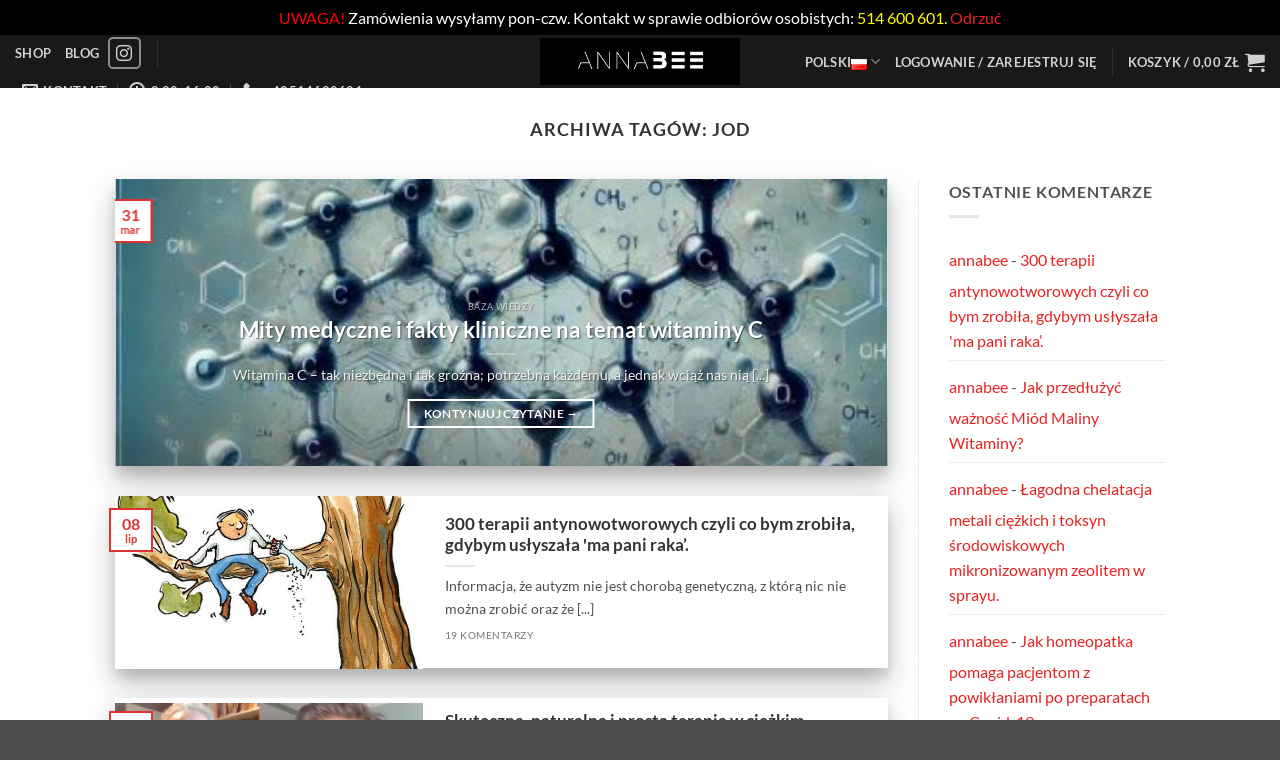

--- FILE ---
content_type: text/html; charset=UTF-8
request_url: https://anna-bee.com/blog/tag/jod/
body_size: 36563
content:
<!DOCTYPE html>
<html dir="ltr" lang="pl-PL" class="loading-site no-js">
<head>
<meta charset="UTF-8" />
<link rel="profile" href="https://gmpg.org/xfn/11" />
<link rel="pingback" href="https://anna-bee.com/xmlrpc.php" />
<script>(function(html){html.className = html.className.replace(/\bno-js\b/,'js')})(document.documentElement);</script>
<title>jod | Anna BEE</title>
<style>img:is([sizes="auto" i], [sizes^="auto," i]) { contain-intrinsic-size: 3000px 1500px }</style>
<!-- All in One SEO 4.8.1.1 - aioseo.com -->
<meta name="robots" content="max-snippet:-1, max-image-preview:large, max-video-preview:-1" />
<link rel="canonical" href="https://anna-bee.com/blog/tag/jod/" />
<meta name="generator" content="All in One SEO (AIOSEO) 4.8.1.1" />
<script type="application/ld+json" class="aioseo-schema">
{"@context":"https:\/\/schema.org","@graph":[{"@type":"BreadcrumbList","@id":"https:\/\/anna-bee.com\/blog\/tag\/jod\/#breadcrumblist","itemListElement":[{"@type":"ListItem","@id":"https:\/\/anna-bee.com\/#listItem","position":1,"name":"Strona domowa","item":"https:\/\/anna-bee.com\/","nextItem":{"@type":"ListItem","@id":"https:\/\/anna-bee.com\/blog\/tag\/jod\/#listItem","name":"jod"}},{"@type":"ListItem","@id":"https:\/\/anna-bee.com\/blog\/tag\/jod\/#listItem","position":2,"name":"jod","previousItem":{"@type":"ListItem","@id":"https:\/\/anna-bee.com\/#listItem","name":"Strona domowa"}}]},{"@type":"CollectionPage","@id":"https:\/\/anna-bee.com\/blog\/tag\/jod\/#collectionpage","url":"https:\/\/anna-bee.com\/blog\/tag\/jod\/","name":"jod | Anna BEE","inLanguage":"pl-PL","isPartOf":{"@id":"https:\/\/anna-bee.com\/#website"},"breadcrumb":{"@id":"https:\/\/anna-bee.com\/blog\/tag\/jod\/#breadcrumblist"}},{"@type":"Organization","@id":"https:\/\/anna-bee.com\/#organization","name":"Anna BEE","url":"https:\/\/anna-bee.com\/"},{"@type":"WebSite","@id":"https:\/\/anna-bee.com\/#website","url":"https:\/\/anna-bee.com\/","name":"Anna BEE","inLanguage":"pl-PL","publisher":{"@id":"https:\/\/anna-bee.com\/#organization"}}]}
</script>
<!-- All in One SEO -->
<meta name="viewport" content="width=device-width, initial-scale=1" /><link rel='prefetch' href='https://anna-bee.com/wp-content/themes/flatsome/assets/js/flatsome.js?ver=e2eddd6c228105dac048' />
<link rel='prefetch' href='https://anna-bee.com/wp-content/themes/flatsome/assets/js/chunk.slider.js?ver=3.20.2' />
<link rel='prefetch' href='https://anna-bee.com/wp-content/themes/flatsome/assets/js/chunk.popups.js?ver=3.20.2' />
<link rel='prefetch' href='https://anna-bee.com/wp-content/themes/flatsome/assets/js/chunk.tooltips.js?ver=3.20.2' />
<link rel='prefetch' href='https://anna-bee.com/wp-content/themes/flatsome/assets/js/woocommerce.js?ver=1c9be63d628ff7c3ff4c' />
<link rel="alternate" type="application/rss+xml" title="Anna BEE &raquo; Kanał z wpisami" href="https://anna-bee.com/feed/" />
<link rel="alternate" type="application/rss+xml" title="Anna BEE &raquo; Kanał z komentarzami" href="https://anna-bee.com/comments/feed/" />
<link rel="alternate" type="application/rss+xml" title="Anna BEE &raquo; Kanał z wpisami otagowanymi jako jod" href="https://anna-bee.com/blog/tag/jod/feed/" />
<script type="text/javascript">
/* <![CDATA[ */
window._wpemojiSettings = {"baseUrl":"https:\/\/s.w.org\/images\/core\/emoji\/15.0.3\/72x72\/","ext":".png","svgUrl":"https:\/\/s.w.org\/images\/core\/emoji\/15.0.3\/svg\/","svgExt":".svg","source":{"concatemoji":"https:\/\/anna-bee.com\/wp-includes\/js\/wp-emoji-release.min.js?ver=04ca8163de81bc6ea4b2d1599179c5fa"}};
/*! This file is auto-generated */
!function(i,n){var o,s,e;function c(e){try{var t={supportTests:e,timestamp:(new Date).valueOf()};sessionStorage.setItem(o,JSON.stringify(t))}catch(e){}}function p(e,t,n){e.clearRect(0,0,e.canvas.width,e.canvas.height),e.fillText(t,0,0);var t=new Uint32Array(e.getImageData(0,0,e.canvas.width,e.canvas.height).data),r=(e.clearRect(0,0,e.canvas.width,e.canvas.height),e.fillText(n,0,0),new Uint32Array(e.getImageData(0,0,e.canvas.width,e.canvas.height).data));return t.every(function(e,t){return e===r[t]})}function u(e,t,n){switch(t){case"flag":return n(e,"\ud83c\udff3\ufe0f\u200d\u26a7\ufe0f","\ud83c\udff3\ufe0f\u200b\u26a7\ufe0f")?!1:!n(e,"\ud83c\uddfa\ud83c\uddf3","\ud83c\uddfa\u200b\ud83c\uddf3")&&!n(e,"\ud83c\udff4\udb40\udc67\udb40\udc62\udb40\udc65\udb40\udc6e\udb40\udc67\udb40\udc7f","\ud83c\udff4\u200b\udb40\udc67\u200b\udb40\udc62\u200b\udb40\udc65\u200b\udb40\udc6e\u200b\udb40\udc67\u200b\udb40\udc7f");case"emoji":return!n(e,"\ud83d\udc26\u200d\u2b1b","\ud83d\udc26\u200b\u2b1b")}return!1}function f(e,t,n){var r="undefined"!=typeof WorkerGlobalScope&&self instanceof WorkerGlobalScope?new OffscreenCanvas(300,150):i.createElement("canvas"),a=r.getContext("2d",{willReadFrequently:!0}),o=(a.textBaseline="top",a.font="600 32px Arial",{});return e.forEach(function(e){o[e]=t(a,e,n)}),o}function t(e){var t=i.createElement("script");t.src=e,t.defer=!0,i.head.appendChild(t)}"undefined"!=typeof Promise&&(o="wpEmojiSettingsSupports",s=["flag","emoji"],n.supports={everything:!0,everythingExceptFlag:!0},e=new Promise(function(e){i.addEventListener("DOMContentLoaded",e,{once:!0})}),new Promise(function(t){var n=function(){try{var e=JSON.parse(sessionStorage.getItem(o));if("object"==typeof e&&"number"==typeof e.timestamp&&(new Date).valueOf()<e.timestamp+604800&&"object"==typeof e.supportTests)return e.supportTests}catch(e){}return null}();if(!n){if("undefined"!=typeof Worker&&"undefined"!=typeof OffscreenCanvas&&"undefined"!=typeof URL&&URL.createObjectURL&&"undefined"!=typeof Blob)try{var e="postMessage("+f.toString()+"("+[JSON.stringify(s),u.toString(),p.toString()].join(",")+"));",r=new Blob([e],{type:"text/javascript"}),a=new Worker(URL.createObjectURL(r),{name:"wpTestEmojiSupports"});return void(a.onmessage=function(e){c(n=e.data),a.terminate(),t(n)})}catch(e){}c(n=f(s,u,p))}t(n)}).then(function(e){for(var t in e)n.supports[t]=e[t],n.supports.everything=n.supports.everything&&n.supports[t],"flag"!==t&&(n.supports.everythingExceptFlag=n.supports.everythingExceptFlag&&n.supports[t]);n.supports.everythingExceptFlag=n.supports.everythingExceptFlag&&!n.supports.flag,n.DOMReady=!1,n.readyCallback=function(){n.DOMReady=!0}}).then(function(){return e}).then(function(){var e;n.supports.everything||(n.readyCallback(),(e=n.source||{}).concatemoji?t(e.concatemoji):e.wpemoji&&e.twemoji&&(t(e.twemoji),t(e.wpemoji)))}))}((window,document),window._wpemojiSettings);
/* ]]> */
</script>
<!-- <link rel='stylesheet' id='woocommerce-dhl-blocks-integration-editor-css' href='https://anna-bee.com/wp-content/plugins/woocommerce-dhl/build/style-point-selection-block.css?ver=1758616042' type='text/css' media='all' /> -->
<!-- <link rel='stylesheet' id='wp-components-css' href='https://anna-bee.com/wp-includes/css/dist/components/style.min.css?ver=04ca8163de81bc6ea4b2d1599179c5fa' type='text/css' media='all' /> -->
<!-- <link rel='stylesheet' id='woocommerce-dpd-blocks-integration-frontend-css' href='https://anna-bee.com/wp-content/plugins/woocommerce-dpd/build/style-point-selection-block.css?ver=1758616059' type='text/css' media='all' /> -->
<!-- <link rel='stylesheet' id='woocommerce-dpd-blocks-integration-editor-css' href='https://anna-bee.com/wp-content/plugins/woocommerce-dpd/build/style-point-selection-block.css?ver=1758616059' type='text/css' media='all' /> -->
<!-- <link rel='stylesheet' id='woocommerce-paczkomaty-inpost-blocks-integration-frontend-css' href='https://anna-bee.com/wp-content/plugins/woocommerce-paczkomaty-inpost/build/style-point-selection-block.css?ver=1758616049' type='text/css' media='all' /> -->
<!-- <link rel='stylesheet' id='woocommerce-paczkomaty-inpost-blocks-integration-editor-css' href='https://anna-bee.com/wp-content/plugins/woocommerce-paczkomaty-inpost/build/style-point-selection-block.css?ver=1758616049' type='text/css' media='all' /> -->
<!-- <link rel='stylesheet' id='xoo-aff-style-css' href='https://anna-bee.com/wp-content/plugins/waitlist-woocommerce/xoo-form-fields-fw/assets/css/xoo-aff-style.css?ver=1.8' type='text/css' media='all' /> -->
<link rel="stylesheet" type="text/css" href="//anna-bee.com/wp-content/cache/wpfc-minified/dshcx4r0/bjzgb.css" media="all"/>
<style id='xoo-aff-style-inline-css' type='text/css'>
.xoo-aff-input-group .xoo-aff-input-icon{
background-color:  #eee;
color:  #555;
max-width: 40px;
min-width: 40px;
border-color:  #ccc;
border-width: 1px;
font-size: 14px;
}
.xoo-aff-group{
margin-bottom: 30px;
}
.xoo-aff-group input[type="text"], .xoo-aff-group input[type="password"], .xoo-aff-group input[type="email"], .xoo-aff-group input[type="number"], .xoo-aff-group select, .xoo-aff-group select + .select2, .xoo-aff-group input[type="tel"], .xoo-aff-group input[type="file"]{
background-color: #fff;
color: #777;
border-width: 1px;
border-color: #cccccc;
height: 50px;
}
.xoo-aff-group input[type="file"]{
line-height: calc(50px - 13px);
}
.xoo-aff-group input[type="text"]::placeholder, .xoo-aff-group input[type="password"]::placeholder, .xoo-aff-group input[type="email"]::placeholder, .xoo-aff-group input[type="number"]::placeholder, .xoo-aff-group select::placeholder, .xoo-aff-group input[type="tel"]::placeholder, .xoo-aff-group .select2-selection__rendered, .xoo-aff-group .select2-container--default .select2-selection--single .select2-selection__rendered, .xoo-aff-group input[type="file"]::placeholder, .xoo-aff-group input::file-selector-button{
color: #777;
}
.xoo-aff-group input[type="text"]:focus, .xoo-aff-group input[type="password"]:focus, .xoo-aff-group input[type="email"]:focus, .xoo-aff-group input[type="number"]:focus, .xoo-aff-group select:focus, .xoo-aff-group select + .select2:focus, .xoo-aff-group input[type="tel"]:focus, .xoo-aff-group input[type="file"]:focus{
background-color: #ededed;
color: #000;
}
[placeholder]:focus::-webkit-input-placeholder{
color: #000!important;
}
.xoo-aff-input-icon + input[type="text"], .xoo-aff-input-icon + input[type="password"], .xoo-aff-input-icon + input[type="email"], .xoo-aff-input-icon + input[type="number"], .xoo-aff-input-icon + select, .xoo-aff-input-icon + select + .select2,  .xoo-aff-input-icon + input[type="tel"], .xoo-aff-input-icon + .xoo-aff-group input[type="file"]{
border-bottom-left-radius: 0;
border-top-left-radius: 0;
}
</style>
<!-- <link rel='stylesheet' id='xoo-aff-font-awesome5-css' href='https://anna-bee.com/wp-content/plugins/waitlist-woocommerce/xoo-form-fields-fw/lib/fontawesome5/css/all.min.css?ver=04ca8163de81bc6ea4b2d1599179c5fa' type='text/css' media='all' /> -->
<link rel="stylesheet" type="text/css" href="//anna-bee.com/wp-content/cache/wpfc-minified/lkcaup7r/bjzgb.css" media="all"/>
<style id='wp-emoji-styles-inline-css' type='text/css'>
img.wp-smiley, img.emoji {
display: inline !important;
border: none !important;
box-shadow: none !important;
height: 1em !important;
width: 1em !important;
margin: 0 0.07em !important;
vertical-align: -0.1em !important;
background: none !important;
padding: 0 !important;
}
</style>
<style id='wp-block-library-inline-css' type='text/css'>
:root{--wp-admin-theme-color:#007cba;--wp-admin-theme-color--rgb:0,124,186;--wp-admin-theme-color-darker-10:#006ba1;--wp-admin-theme-color-darker-10--rgb:0,107,161;--wp-admin-theme-color-darker-20:#005a87;--wp-admin-theme-color-darker-20--rgb:0,90,135;--wp-admin-border-width-focus:2px;--wp-block-synced-color:#7a00df;--wp-block-synced-color--rgb:122,0,223;--wp-bound-block-color:var(--wp-block-synced-color)}@media (min-resolution:192dpi){:root{--wp-admin-border-width-focus:1.5px}}.wp-element-button{cursor:pointer}:root{--wp--preset--font-size--normal:16px;--wp--preset--font-size--huge:42px}:root .has-very-light-gray-background-color{background-color:#eee}:root .has-very-dark-gray-background-color{background-color:#313131}:root .has-very-light-gray-color{color:#eee}:root .has-very-dark-gray-color{color:#313131}:root .has-vivid-green-cyan-to-vivid-cyan-blue-gradient-background{background:linear-gradient(135deg,#00d084,#0693e3)}:root .has-purple-crush-gradient-background{background:linear-gradient(135deg,#34e2e4,#4721fb 50%,#ab1dfe)}:root .has-hazy-dawn-gradient-background{background:linear-gradient(135deg,#faaca8,#dad0ec)}:root .has-subdued-olive-gradient-background{background:linear-gradient(135deg,#fafae1,#67a671)}:root .has-atomic-cream-gradient-background{background:linear-gradient(135deg,#fdd79a,#004a59)}:root .has-nightshade-gradient-background{background:linear-gradient(135deg,#330968,#31cdcf)}:root .has-midnight-gradient-background{background:linear-gradient(135deg,#020381,#2874fc)}.has-regular-font-size{font-size:1em}.has-larger-font-size{font-size:2.625em}.has-normal-font-size{font-size:var(--wp--preset--font-size--normal)}.has-huge-font-size{font-size:var(--wp--preset--font-size--huge)}.has-text-align-center{text-align:center}.has-text-align-left{text-align:left}.has-text-align-right{text-align:right}#end-resizable-editor-section{display:none}.aligncenter{clear:both}.items-justified-left{justify-content:flex-start}.items-justified-center{justify-content:center}.items-justified-right{justify-content:flex-end}.items-justified-space-between{justify-content:space-between}.screen-reader-text{border:0;clip:rect(1px,1px,1px,1px);clip-path:inset(50%);height:1px;margin:-1px;overflow:hidden;padding:0;position:absolute;width:1px;word-wrap:normal!important}.screen-reader-text:focus{background-color:#ddd;clip:auto!important;clip-path:none;color:#444;display:block;font-size:1em;height:auto;left:5px;line-height:normal;padding:15px 23px 14px;text-decoration:none;top:5px;width:auto;z-index:100000}html :where(.has-border-color){border-style:solid}html :where([style*=border-top-color]){border-top-style:solid}html :where([style*=border-right-color]){border-right-style:solid}html :where([style*=border-bottom-color]){border-bottom-style:solid}html :where([style*=border-left-color]){border-left-style:solid}html :where([style*=border-width]){border-style:solid}html :where([style*=border-top-width]){border-top-style:solid}html :where([style*=border-right-width]){border-right-style:solid}html :where([style*=border-bottom-width]){border-bottom-style:solid}html :where([style*=border-left-width]){border-left-style:solid}html :where(img[class*=wp-image-]){height:auto;max-width:100%}:where(figure){margin:0 0 1em}html :where(.is-position-sticky){--wp-admin--admin-bar--position-offset:var(--wp-admin--admin-bar--height,0px)}@media screen and (max-width:600px){html :where(.is-position-sticky){--wp-admin--admin-bar--position-offset:0px}}
</style>
<style id='woocommerce-inline-inline-css' type='text/css'>
.woocommerce form .form-row .required { visibility: visible; }
</style>
<!-- <link rel='stylesheet' id='xoo-wl-style-css' href='https://anna-bee.com/wp-content/plugins/waitlist-woocommerce/assets/css/xoo-wl-style.css?ver=2.8.1' type='text/css' media='all' /> -->
<link rel="stylesheet" type="text/css" href="//anna-bee.com/wp-content/cache/wpfc-minified/2cwslaga/bjzgb.css" media="all"/>
<style id='xoo-wl-style-inline-css' type='text/css'>
button.xoo-wl-action-btn{
background-color: #333;
color: #fff;
padding: 10px;
}
button.xoo-wl-submit-btn{
max-width: 300px;
}
button.xoo-wl-open-form-btn{
max-width: 300px;
}
.xoo-wl-inmodal{
max-width: 650px;
max-height: 500px;
}
.xoo-wl-sidebar{
background-image: url(https://anna-bee.com/wp-content/plugins/waitlist-woocommerce/assets/images/popup-sidebar.jpg);
min-width: 40%;
}
.xoo-wl-modal:before {
content: '';
display: inline-block;
height: 100%;
vertical-align: middle;
margin-right: -0.25em;
}
</style>
<!-- <link rel='stylesheet' id='xoo-wl-fonts-css' href='https://anna-bee.com/wp-content/plugins/waitlist-woocommerce/assets/css/xoo-wl-fonts.css?ver=2.8.1' type='text/css' media='all' /> -->
<!-- <link rel='stylesheet' id='brands-styles-css' href='https://anna-bee.com/wp-content/plugins/woocommerce/assets/css/brands.css?ver=9.8.6' type='text/css' media='all' /> -->
<!-- <link rel='stylesheet' id='newsletter-css' href='https://anna-bee.com/wp-content/plugins/newsletter/style.css?ver=8.7.7' type='text/css' media='all' /> -->
<!-- <link rel='stylesheet' id='p24-blik-field-styles-css' href='https://anna-bee.com/wp-content/plugins/woocommerce-gateway-przelewy24/assets/css/blik_field.css?ver=04ca8163de81bc6ea4b2d1599179c5fa' type='text/css' media='all' /> -->
<!-- <link rel='stylesheet' id='flatsome-main-css' href='https://anna-bee.com/wp-content/themes/flatsome/assets/css/flatsome.css?ver=3.20.2' type='text/css' media='all' /> -->
<link rel="stylesheet" type="text/css" href="//anna-bee.com/wp-content/cache/wpfc-minified/lkdgh4qc/bjzgb.css" media="all"/>
<style id='flatsome-main-inline-css' type='text/css'>
@font-face {
font-family: "fl-icons";
font-display: block;
src: url(https://anna-bee.com/wp-content/themes/flatsome/assets/css/icons/fl-icons.eot?v=3.20.2);
src:
url(https://anna-bee.com/wp-content/themes/flatsome/assets/css/icons/fl-icons.eot#iefix?v=3.20.2) format("embedded-opentype"),
url(https://anna-bee.com/wp-content/themes/flatsome/assets/css/icons/fl-icons.woff2?v=3.20.2) format("woff2"),
url(https://anna-bee.com/wp-content/themes/flatsome/assets/css/icons/fl-icons.ttf?v=3.20.2) format("truetype"),
url(https://anna-bee.com/wp-content/themes/flatsome/assets/css/icons/fl-icons.woff?v=3.20.2) format("woff"),
url(https://anna-bee.com/wp-content/themes/flatsome/assets/css/icons/fl-icons.svg?v=3.20.2#fl-icons) format("svg");
}
</style>
<!-- <link rel='stylesheet' id='flatsome-shop-css' href='https://anna-bee.com/wp-content/themes/flatsome/assets/css/flatsome-shop.css?ver=3.20.2' type='text/css' media='all' /> -->
<!-- <link rel='stylesheet' id='flatsome-style-css' href='https://anna-bee.com/wp-content/themes/flatsome-child/style.css?ver=3.0' type='text/css' media='all' /> -->
<link rel="stylesheet" type="text/css" href="//anna-bee.com/wp-content/cache/wpfc-minified/lwjs2hti/bjzga.css" media="all"/>
<script type="text/javascript">
window._nslDOMReady = function (callback) {
if ( document.readyState === "complete" || document.readyState === "interactive" ) {
callback();
} else {
document.addEventListener( "DOMContentLoaded", callback );
}
};
</script><script src='//anna-bee.com/wp-content/cache/wpfc-minified/f53wus9u/bjzgb.js' type="text/javascript"></script>
<!-- <script type="text/javascript" src="https://anna-bee.com/wp-includes/js/jquery/jquery.min.js?ver=3.7.1" id="jquery-core-js"></script> -->
<!-- <script type="text/javascript" src="https://anna-bee.com/wp-includes/js/jquery/jquery-migrate.min.js?ver=3.4.1" id="jquery-migrate-js"></script> -->
<script type="text/javascript" id="xoo-aff-js-js-extra">
/* <![CDATA[ */
var xoo_aff_localize = {"adminurl":"https:\/\/anna-bee.com\/wp-admin\/admin-ajax.php","countries":"{\"AF\":\"Afghanistan\",\"AX\":\"\u00c5land Islands\",\"AL\":\"Albania\",\"DZ\":\"Algeria\",\"AS\":\"American Samoa\",\"AD\":\"Andorra\",\"AO\":\"Angola\",\"AI\":\"Anguilla\",\"AQ\":\"Antarctica\",\"AG\":\"Antigua and Barbuda\",\"AR\":\"Argentina\",\"AM\":\"Armenia\",\"AW\":\"Aruba\",\"AU\":\"Australia\",\"AT\":\"Austria\",\"AZ\":\"Azerbaijan\",\"BS\":\"Bahamas\",\"BH\":\"Bahrain\",\"BD\":\"Bangladesh\",\"BB\":\"Barbados\",\"BY\":\"Belarus\",\"BE\":\"Belgium\",\"PW\":\"Belau\",\"BZ\":\"Belize\",\"BJ\":\"Benin\",\"BM\":\"Bermuda\",\"BT\":\"Bhutan\",\"BO\":\"Bolivia\",\"BQ\":\"Bonaire, Saint Eustatius and Saba\",\"BA\":\"Bosnia and Herzegovina\",\"BW\":\"Botswana\",\"BV\":\"Bouvet Island\",\"BR\":\"Brazil\",\"IO\":\"British Indian Ocean Territory\",\"BN\":\"Brunei\",\"BG\":\"Bulgaria\",\"BF\":\"Burkina Faso\",\"BI\":\"Burundi\",\"KH\":\"Cambodia\",\"CM\":\"Cameroon\",\"CA\":\"Canada\",\"CV\":\"Cape Verde\",\"KY\":\"Cayman Islands\",\"CF\":\"Central African Republic\",\"TD\":\"Chad\",\"CL\":\"Chile\",\"CN\":\"China\",\"CX\":\"Christmas Island\",\"CC\":\"Cocos (Keeling) Islands\",\"CO\":\"Colombia\",\"KM\":\"Comoros\",\"CG\":\"Congo (Brazzaville)\",\"CD\":\"Congo (Kinshasa)\",\"CK\":\"Cook Islands\",\"CR\":\"Costa Rica\",\"HR\":\"Croatia\",\"CU\":\"Cuba\",\"CW\":\"Cura\u00e7ao\",\"CY\":\"Cyprus\",\"CZ\":\"Czech Republic\",\"DK\":\"Denmark\",\"DJ\":\"Djibouti\",\"DM\":\"Dominica\",\"DO\":\"Dominican Republic\",\"EC\":\"Ecuador\",\"EG\":\"Egypt\",\"SV\":\"El Salvador\",\"GQ\":\"Equatorial Guinea\",\"ER\":\"Eritrea\",\"EE\":\"Estonia\",\"ET\":\"Ethiopia\",\"FK\":\"Falkland Islands\",\"FO\":\"Faroe Islands\",\"FJ\":\"Fiji\",\"FI\":\"Finland\",\"FR\":\"France\",\"GF\":\"French Guiana\",\"PF\":\"French Polynesia\",\"TF\":\"French Southern Territories\",\"GA\":\"Gabon\",\"GM\":\"Gambia\",\"GE\":\"Georgia\",\"DE\":\"Germany\",\"GH\":\"Ghana\",\"GI\":\"Gibraltar\",\"GR\":\"Greece\",\"GL\":\"Greenland\",\"GD\":\"Grenada\",\"GP\":\"Guadeloupe\",\"GU\":\"Guam\",\"GT\":\"Guatemala\",\"GG\":\"Guernsey\",\"GN\":\"Guinea\",\"GW\":\"Guinea-Bissau\",\"GY\":\"Guyana\",\"HT\":\"Haiti\",\"HM\":\"Heard Island and McDonald Islands\",\"HN\":\"Honduras\",\"HK\":\"Hong Kong\",\"HU\":\"Hungary\",\"IS\":\"Iceland\",\"IN\":\"India\",\"ID\":\"Indonesia\",\"IR\":\"Iran\",\"IQ\":\"Iraq\",\"IE\":\"Ireland\",\"IM\":\"Isle of Man\",\"IL\":\"Israel\",\"IT\":\"Italy\",\"CI\":\"Ivory Coast\",\"JM\":\"Jamaica\",\"JP\":\"Japan\",\"JE\":\"Jersey\",\"JO\":\"Jordan\",\"KZ\":\"Kazakhstan\",\"KE\":\"Kenya\",\"KI\":\"Kiribati\",\"KW\":\"Kuwait\",\"KG\":\"Kyrgyzstan\",\"LA\":\"Laos\",\"LV\":\"Latvia\",\"LB\":\"Lebanon\",\"LS\":\"Lesotho\",\"LR\":\"Liberia\",\"LY\":\"Libya\",\"LI\":\"Liechtenstein\",\"LT\":\"Lithuania\",\"LU\":\"Luxembourg\",\"MO\":\"Macao S.A.R., China\",\"MK\":\"North Macedonia\",\"MG\":\"Madagascar\",\"MW\":\"Malawi\",\"MY\":\"Malaysia\",\"MV\":\"Maldives\",\"ML\":\"Mali\",\"MT\":\"Malta\",\"MH\":\"Marshall Islands\",\"MQ\":\"Martinique\",\"MR\":\"Mauritania\",\"MU\":\"Mauritius\",\"YT\":\"Mayotte\",\"MX\":\"Mexico\",\"FM\":\"Micronesia\",\"MD\":\"Moldova\",\"MC\":\"Monaco\",\"MN\":\"Mongolia\",\"ME\":\"Montenegro\",\"MS\":\"Montserrat\",\"MA\":\"Morocco\",\"MZ\":\"Mozambique\",\"MM\":\"Myanmar\",\"NA\":\"Namibia\",\"NR\":\"Nauru\",\"NP\":\"Nepal\",\"NL\":\"Netherlands\",\"NC\":\"New Caledonia\",\"NZ\":\"New Zealand\",\"NI\":\"Nicaragua\",\"NE\":\"Niger\",\"NG\":\"Nigeria\",\"NU\":\"Niue\",\"NF\":\"Norfolk Island\",\"MP\":\"Northern Mariana Islands\",\"KP\":\"North Korea\",\"NO\":\"Norway\",\"OM\":\"Oman\",\"PK\":\"Pakistan\",\"PS\":\"Palestinian Territory\",\"PA\":\"Panama\",\"PG\":\"Papua New Guinea\",\"PY\":\"Paraguay\",\"PE\":\"Peru\",\"PH\":\"Philippines\",\"PN\":\"Pitcairn\",\"PL\":\"Poland\",\"PT\":\"Portugal\",\"PR\":\"Puerto Rico\",\"QA\":\"Qatar\",\"RE\":\"Reunion\",\"RO\":\"Romania\",\"RU\":\"Russia\",\"RW\":\"Rwanda\",\"BL\":\"Saint Barth\u00e9lemy\",\"SH\":\"Saint Helena\",\"KN\":\"Saint Kitts and Nevis\",\"LC\":\"Saint Lucia\",\"MF\":\"Saint Martin (French part)\",\"SX\":\"Saint Martin (Dutch part)\",\"PM\":\"Saint Pierre and Miquelon\",\"VC\":\"Saint Vincent and the Grenadines\",\"SM\":\"San Marino\",\"ST\":\"S\u00e3o Tom\u00e9 and Pr\u00edncipe\",\"SA\":\"Saudi Arabia\",\"SN\":\"Senegal\",\"RS\":\"Serbia\",\"SC\":\"Seychelles\",\"SL\":\"Sierra Leone\",\"SG\":\"Singapore\",\"SK\":\"Slovakia\",\"SI\":\"Slovenia\",\"SB\":\"Solomon Islands\",\"SO\":\"Somalia\",\"ZA\":\"South Africa\",\"GS\":\"South Georgia\\\/Sandwich Islands\",\"KR\":\"South Korea\",\"SS\":\"South Sudan\",\"ES\":\"Spain\",\"LK\":\"Sri Lanka\",\"SD\":\"Sudan\",\"SR\":\"Suriname\",\"SJ\":\"Svalbard and Jan Mayen\",\"SZ\":\"Swaziland\",\"SE\":\"Sweden\",\"CH\":\"Switzerland\",\"SY\":\"Syria\",\"TW\":\"Taiwan\",\"TJ\":\"Tajikistan\",\"TZ\":\"Tanzania\",\"TH\":\"Thailand\",\"TL\":\"Timor-Leste\",\"TG\":\"Togo\",\"TK\":\"Tokelau\",\"TO\":\"Tonga\",\"TT\":\"Trinidad and Tobago\",\"TN\":\"Tunisia\",\"TR\":\"Turkey\",\"TM\":\"Turkmenistan\",\"TC\":\"Turks and Caicos Islands\",\"TV\":\"Tuvalu\",\"UG\":\"Uganda\",\"UA\":\"Ukraine\",\"AE\":\"United Arab Emirates\",\"GB\":\"United Kingdom (UK)\",\"US\":\"United States (US)\",\"UM\":\"United States (US) Minor Outlying Islands\",\"UY\":\"Uruguay\",\"UZ\":\"Uzbekistan\",\"VU\":\"Vanuatu\",\"VA\":\"Vatican\",\"VE\":\"Venezuela\",\"VN\":\"Vietnam\",\"VG\":\"Virgin Islands (British)\",\"VI\":\"Virgin Islands (US)\",\"WF\":\"Wallis and Futuna\",\"EH\":\"Western Sahara\",\"WS\":\"Samoa\",\"YE\":\"Yemen\",\"ZM\":\"Zambia\",\"ZW\":\"Zimbabwe\"}","states":"{\"AF\":[],\"AO\":{\"BGO\":\"Bengo\",\"BLU\":\"Benguela\",\"BIE\":\"Bi\\u00e9\",\"CAB\":\"Cabinda\",\"CNN\":\"Cunene\",\"HUA\":\"Huambo\",\"HUI\":\"Hu\\u00edla\",\"CCU\":\"Kuando Kubango\",\"CNO\":\"Kwanza-Norte\",\"CUS\":\"Kwanza-Sul\",\"LUA\":\"Luanda\",\"LNO\":\"Lunda-Norte\",\"LSU\":\"Lunda-Sul\",\"MAL\":\"Malanje\",\"MOX\":\"Moxico\",\"NAM\":\"Namibe\",\"UIG\":\"U\\u00edge\",\"ZAI\":\"Zaire\"},\"AR\":{\"C\":\"Ciudad Aut\u00f3noma de Buenos Aires\",\"B\":\"Buenos Aires\",\"K\":\"Catamarca\",\"H\":\"Chaco\",\"U\":\"Chubut\",\"X\":\"C\u00f3rdoba\",\"W\":\"Corrientes\",\"E\":\"Entre R\u00edos\",\"P\":\"Formosa\",\"Y\":\"Jujuy\",\"L\":\"La Pampa\",\"F\":\"La Rioja\",\"M\":\"Mendoza\",\"N\":\"Misiones\",\"Q\":\"Neuqu\u00e9n\",\"R\":\"R\u00edo Negro\",\"A\":\"Salta\",\"J\":\"San Juan\",\"D\":\"San Luis\",\"Z\":\"Santa Cruz\",\"S\":\"Santa Fe\",\"G\":\"Santiago del Estero\",\"V\":\"Tierra del Fuego\",\"T\":\"Tucum\u00e1n\"},\"AT\":[],\"AU\":{\"ACT\":\"Australian Capital Territory\",\"NSW\":\"New South Wales\",\"NT\":\"Northern Territory\",\"QLD\":\"Queensland\",\"SA\":\"South Australia\",\"TAS\":\"Tasmania\",\"VIC\":\"Victoria\",\"WA\":\"Western Australia\"},\"AX\":[],\"BD\":{\"BD-05\":\"Bagerhat\",\"BD-01\":\"Bandarban\",\"BD-02\":\"Barguna\",\"BD-06\":\"Barishal\",\"BD-07\":\"Bhola\",\"BD-03\":\"Bogura\",\"BD-04\":\"Brahmanbaria\",\"BD-09\":\"Chandpur\",\"BD-10\":\"Chattogram\",\"BD-12\":\"Chuadanga\",\"BD-11\":\"Cox's Bazar\",\"BD-08\":\"Cumilla\",\"BD-13\":\"Dhaka\",\"BD-14\":\"Dinajpur\",\"BD-15\":\"Faridpur \",\"BD-16\":\"Feni\",\"BD-19\":\"Gaibandha\",\"BD-18\":\"Gazipur\",\"BD-17\":\"Gopalganj\",\"BD-20\":\"Habiganj\",\"BD-21\":\"Jamalpur\",\"BD-22\":\"Jashore\",\"BD-25\":\"Jhalokati\",\"BD-23\":\"Jhenaidah\",\"BD-24\":\"Joypurhat\",\"BD-29\":\"Khagrachhari\",\"BD-27\":\"Khulna\",\"BD-26\":\"Kishoreganj\",\"BD-28\":\"Kurigram\",\"BD-30\":\"Kushtia\",\"BD-31\":\"Lakshmipur\",\"BD-32\":\"Lalmonirhat\",\"BD-36\":\"Madaripur\",\"BD-37\":\"Magura\",\"BD-33\":\"Manikganj \",\"BD-39\":\"Meherpur\",\"BD-38\":\"Moulvibazar\",\"BD-35\":\"Munshiganj\",\"BD-34\":\"Mymensingh\",\"BD-48\":\"Naogaon\",\"BD-43\":\"Narail\",\"BD-40\":\"Narayanganj\",\"BD-42\":\"Narsingdi\",\"BD-44\":\"Natore\",\"BD-45\":\"Nawabganj\",\"BD-41\":\"Netrakona\",\"BD-46\":\"Nilphamari\",\"BD-47\":\"Noakhali\",\"BD-49\":\"Pabna\",\"BD-52\":\"Panchagarh\",\"BD-51\":\"Patuakhali\",\"BD-50\":\"Pirojpur\",\"BD-53\":\"Rajbari\",\"BD-54\":\"Rajshahi\",\"BD-56\":\"Rangamati\",\"BD-55\":\"Rangpur\",\"BD-58\":\"Satkhira\",\"BD-62\":\"Shariatpur\",\"BD-57\":\"Sherpur\",\"BD-59\":\"Sirajganj\",\"BD-61\":\"Sunamganj\",\"BD-60\":\"Sylhet\",\"BD-63\":\"Tangail\",\"BD-64\":\"Thakurgaon\"},\"BE\":[],\"BG\":{\"BG-01\":\"Blagoevgrad\",\"BG-02\":\"Burgas\",\"BG-08\":\"Dobrich\",\"BG-07\":\"Gabrovo\",\"BG-26\":\"Haskovo\",\"BG-09\":\"Kardzhali\",\"BG-10\":\"Kyustendil\",\"BG-11\":\"Lovech\",\"BG-12\":\"Montana\",\"BG-13\":\"Pazardzhik\",\"BG-14\":\"Pernik\",\"BG-15\":\"Pleven\",\"BG-16\":\"Plovdiv\",\"BG-17\":\"Razgrad\",\"BG-18\":\"Ruse\",\"BG-27\":\"Shumen\",\"BG-19\":\"Silistra\",\"BG-20\":\"Sliven\",\"BG-21\":\"Smolyan\",\"BG-23\":\"Sofia\",\"BG-22\":\"Sofia-Grad\",\"BG-24\":\"Stara Zagora\",\"BG-25\":\"Targovishte\",\"BG-03\":\"Varna\",\"BG-04\":\"Veliko Tarnovo\",\"BG-05\":\"Vidin\",\"BG-06\":\"Vratsa\",\"BG-28\":\"Yambol\"},\"BH\":[],\"BI\":[],\"BO\":{\"B\":\"Chuquisaca\",\"H\":\"Beni\",\"C\":\"Cochabamba\",\"L\":\"La Paz\",\"O\":\"Oruro\",\"N\":\"Pando\",\"P\":\"Potos\\u00ed\",\"S\":\"Santa Cruz\",\"T\":\"Tarija\"},\"BR\":{\"AC\":\"Acre\",\"AL\":\"Alagoas\",\"AP\":\"Amap\u00e1\",\"AM\":\"Amazonas\",\"BA\":\"Bahia\",\"CE\":\"Cear\u00e1\",\"DF\":\"Distrito Federal\",\"ES\":\"Esp\u00edrito Santo\",\"GO\":\"Goi\u00e1s\",\"MA\":\"Maranh\u00e3o\",\"MT\":\"Mato Grosso\",\"MS\":\"Mato Grosso do Sul\",\"MG\":\"Minas Gerais\",\"PA\":\"Par\u00e1\",\"PB\":\"Para\u00edba\",\"PR\":\"Paran\u00e1\",\"PE\":\"Pernambuco\",\"PI\":\"Piau\u00ed\",\"RJ\":\"Rio de Janeiro\",\"RN\":\"Rio Grande do Norte\",\"RS\":\"Rio Grande do Sul\",\"RO\":\"Rond\u00f4nia\",\"RR\":\"Roraima\",\"SC\":\"Santa Catarina\",\"SP\":\"S\u00e3o Paulo\",\"SE\":\"Sergipe\",\"TO\":\"Tocantins\"},\"CA\":{\"AB\":\"Alberta\",\"BC\":\"British Columbia\",\"MB\":\"Manitoba\",\"NB\":\"New Brunswick\",\"NL\":\"Newfoundland and Labrador\",\"NT\":\"Northwest Territories\",\"NS\":\"Nova Scotia\",\"NU\":\"Nunavut\",\"ON\":\"Ontario\",\"PE\":\"Prince Edward Island\",\"QC\":\"Quebec\",\"SK\":\"Saskatchewan\",\"YT\":\"Yukon Territory\"},\"CH\":{\"AG\":\"Aargau\",\"AR\":\"Appenzell Ausserrhoden\",\"AI\":\"Appenzell Innerrhoden\",\"BL\":\"Basel-Landschaft\",\"BS\":\"Basel-Stadt\",\"BE\":\"Bern\",\"FR\":\"Fribourg\",\"GE\":\"Geneva\",\"GL\":\"Glarus\",\"GR\":\"Graub\u00fcnden\",\"JU\":\"Jura\",\"LU\":\"Luzern\",\"NE\":\"Neuch\u00e2tel\",\"NW\":\"Nidwalden\",\"OW\":\"Obwalden\",\"SH\":\"Schaffhausen\",\"SZ\":\"Schwyz\",\"SO\":\"Solothurn\",\"SG\":\"St. Gallen\",\"TG\":\"Thurgau\",\"TI\":\"Ticino\",\"UR\":\"Uri\",\"VS\":\"Valais\",\"VD\":\"Vaud\",\"ZG\":\"Zug\",\"ZH\":\"Z\u00fcrich\"},\"CN\":{\"CN1\":\"Yunnan \\\/ \u4e91\u5357\",\"CN2\":\"Beijing \\\/ \u5317\u4eac\",\"CN3\":\"Tianjin \\\/ \u5929\u6d25\",\"CN4\":\"Hebei \\\/ \u6cb3\u5317\",\"CN5\":\"Shanxi \\\/ \u5c71\u897f\",\"CN6\":\"Inner Mongolia \\\/ \u5167\u8499\u53e4\",\"CN7\":\"Liaoning \\\/ \u8fbd\u5b81\",\"CN8\":\"Jilin \\\/ \u5409\u6797\",\"CN9\":\"Heilongjiang \\\/ \u9ed1\u9f99\u6c5f\",\"CN10\":\"Shanghai \\\/ \u4e0a\u6d77\",\"CN11\":\"Jiangsu \\\/ \u6c5f\u82cf\",\"CN12\":\"Zhejiang \\\/ \u6d59\u6c5f\",\"CN13\":\"Anhui \\\/ \u5b89\u5fbd\",\"CN14\":\"Fujian \\\/ \u798f\u5efa\",\"CN15\":\"Jiangxi \\\/ \u6c5f\u897f\",\"CN16\":\"Shandong \\\/ \u5c71\u4e1c\",\"CN17\":\"Henan \\\/ \u6cb3\u5357\",\"CN18\":\"Hubei \\\/ \u6e56\u5317\",\"CN19\":\"Hunan \\\/ \u6e56\u5357\",\"CN20\":\"Guangdong \\\/ \u5e7f\u4e1c\",\"CN21\":\"Guangxi Zhuang \\\/ \u5e7f\u897f\u58ee\u65cf\",\"CN22\":\"Hainan \\\/ \u6d77\u5357\",\"CN23\":\"Chongqing \\\/ \u91cd\u5e86\",\"CN24\":\"Sichuan \\\/ \u56db\u5ddd\",\"CN25\":\"Guizhou \\\/ \u8d35\u5dde\",\"CN26\":\"Shaanxi \\\/ \u9655\u897f\",\"CN27\":\"Gansu \\\/ \u7518\u8083\",\"CN28\":\"Qinghai \\\/ \u9752\u6d77\",\"CN29\":\"Ningxia Hui \\\/ \u5b81\u590f\",\"CN30\":\"Macau \\\/ \u6fb3\u95e8\",\"CN31\":\"Tibet \\\/ \u897f\u85cf\",\"CN32\":\"Xinjiang \\\/ \u65b0\u7586\"},\"CZ\":[],\"DE\":[],\"DK\":[],\"EE\":[],\"ES\":{\"C\":\"A Coru\u00f1a\",\"VI\":\"Araba\\\/\u00c1lava\",\"AB\":\"Albacete\",\"A\":\"Alicante\",\"AL\":\"Almer\u00eda\",\"O\":\"Asturias\",\"AV\":\"\u00c1vila\",\"BA\":\"Badajoz\",\"PM\":\"Baleares\",\"B\":\"Barcelona\",\"BU\":\"Burgos\",\"CC\":\"C\u00e1ceres\",\"CA\":\"C\u00e1diz\",\"S\":\"Cantabria\",\"CS\":\"Castell\u00f3n\",\"CE\":\"Ceuta\",\"CR\":\"Ciudad Real\",\"CO\":\"C\u00f3rdoba\",\"CU\":\"Cuenca\",\"GI\":\"Girona\",\"GR\":\"Granada\",\"GU\":\"Guadalajara\",\"SS\":\"Gipuzkoa\",\"H\":\"Huelva\",\"HU\":\"Huesca\",\"J\":\"Ja\u00e9n\",\"LO\":\"La Rioja\",\"GC\":\"Las Palmas\",\"LE\":\"Le\u00f3n\",\"L\":\"Lleida\",\"LU\":\"Lugo\",\"M\":\"Madrid\",\"MA\":\"M\u00e1laga\",\"ML\":\"Melilla\",\"MU\":\"Murcia\",\"NA\":\"Navarra\",\"OR\":\"Ourense\",\"P\":\"Palencia\",\"PO\":\"Pontevedra\",\"SA\":\"Salamanca\",\"TF\":\"Santa Cruz de Tenerife\",\"SG\":\"Segovia\",\"SE\":\"Sevilla\",\"SO\":\"Soria\",\"T\":\"Tarragona\",\"TE\":\"Teruel\",\"TO\":\"Toledo\",\"V\":\"Valencia\",\"VA\":\"Valladolid\",\"BI\":\"Bizkaia\",\"ZA\":\"Zamora\",\"Z\":\"Zaragoza\"},\"FI\":[],\"FR\":[],\"GP\":[],\"GR\":{\"I\":\"\\u0391\\u03c4\\u03c4\\u03b9\\u03ba\\u03ae\",\"A\":\"\\u0391\\u03bd\\u03b1\\u03c4\\u03bf\\u03bb\\u03b9\\u03ba\\u03ae \\u039c\\u03b1\\u03ba\\u03b5\\u03b4\\u03bf\\u03bd\\u03af\\u03b1 \\u03ba\\u03b1\\u03b9 \\u0398\\u03c1\\u03ac\\u03ba\\u03b7\",\"B\":\"\\u039a\\u03b5\\u03bd\\u03c4\\u03c1\\u03b9\\u03ba\\u03ae \\u039c\\u03b1\\u03ba\\u03b5\\u03b4\\u03bf\\u03bd\\u03af\\u03b1\",\"C\":\"\\u0394\\u03c5\\u03c4\\u03b9\\u03ba\\u03ae \\u039c\\u03b1\\u03ba\\u03b5\\u03b4\\u03bf\\u03bd\\u03af\\u03b1\",\"D\":\"\\u0389\\u03c0\\u03b5\\u03b9\\u03c1\\u03bf\\u03c2\",\"E\":\"\\u0398\\u03b5\\u03c3\\u03c3\\u03b1\\u03bb\\u03af\\u03b1\",\"F\":\"\\u0399\\u03cc\\u03bd\\u03b9\\u03bf\\u03b9 \\u039d\\u03ae\\u03c3\\u03bf\\u03b9\",\"G\":\"\\u0394\\u03c5\\u03c4\\u03b9\\u03ba\\u03ae \\u0395\\u03bb\\u03bb\\u03ac\\u03b4\\u03b1\",\"H\":\"\\u03a3\\u03c4\\u03b5\\u03c1\\u03b5\\u03ac \\u0395\\u03bb\\u03bb\\u03ac\\u03b4\\u03b1\",\"J\":\"\\u03a0\\u03b5\\u03bb\\u03bf\\u03c0\\u03cc\\u03bd\\u03bd\\u03b7\\u03c3\\u03bf\\u03c2\",\"K\":\"\\u0392\\u03cc\\u03c1\\u03b5\\u03b9\\u03bf \\u0391\\u03b9\\u03b3\\u03b1\\u03af\\u03bf\",\"L\":\"\\u039d\\u03cc\\u03c4\\u03b9\\u03bf \\u0391\\u03b9\\u03b3\\u03b1\\u03af\\u03bf\",\"M\":\"\\u039a\\u03c1\\u03ae\\u03c4\\u03b7\"},\"GF\":[],\"HK\":{\"HONG KONG\":\"Hong Kong Island\",\"KOWLOON\":\"Kowloon\",\"NEW TERRITORIES\":\"New Territories\"},\"HU\":{\"BK\":\"B\\u00e1cs-Kiskun\",\"BE\":\"B\\u00e9k\\u00e9s\",\"BA\":\"Baranya\",\"BZ\":\"Borsod-Aba\\u00faj-Zempl\\u00e9n\",\"BU\":\"Budapest\",\"CS\":\"Csongr\\u00e1d\",\"FE\":\"Fej\\u00e9r\",\"GS\":\"Gy\\u0151r-Moson-Sopron\",\"HB\":\"Hajd\\u00fa-Bihar\",\"HE\":\"Heves\",\"JN\":\"J\\u00e1sz-Nagykun-Szolnok\",\"KE\":\"Kom\\u00e1rom-Esztergom\",\"NO\":\"N\\u00f3gr\\u00e1d\",\"PE\":\"Pest\",\"SO\":\"Somogy\",\"SZ\":\"Szabolcs-Szatm\\u00e1r-Bereg\",\"TO\":\"Tolna\",\"VA\":\"Vas\",\"VE\":\"Veszpr\\u00e9m\",\"ZA\":\"Zala\"},\"ID\":{\"AC\":\"Daerah Istimewa Aceh\",\"SU\":\"Sumatera Utara\",\"SB\":\"Sumatera Barat\",\"RI\":\"Riau\",\"KR\":\"Kepulauan Riau\",\"JA\":\"Jambi\",\"SS\":\"Sumatera Selatan\",\"BB\":\"Bangka Belitung\",\"BE\":\"Bengkulu\",\"LA\":\"Lampung\",\"JK\":\"DKI Jakarta\",\"JB\":\"Jawa Barat\",\"BT\":\"Banten\",\"JT\":\"Jawa Tengah\",\"JI\":\"Jawa Timur\",\"YO\":\"Daerah Istimewa Yogyakarta\",\"BA\":\"Bali\",\"NB\":\"Nusa Tenggara Barat\",\"NT\":\"Nusa Tenggara Timur\",\"KB\":\"Kalimantan Barat\",\"KT\":\"Kalimantan Tengah\",\"KI\":\"Kalimantan Timur\",\"KS\":\"Kalimantan Selatan\",\"KU\":\"Kalimantan Utara\",\"SA\":\"Sulawesi Utara\",\"ST\":\"Sulawesi Tengah\",\"SG\":\"Sulawesi Tenggara\",\"SR\":\"Sulawesi Barat\",\"SN\":\"Sulawesi Selatan\",\"GO\":\"Gorontalo\",\"MA\":\"Maluku\",\"MU\":\"Maluku Utara\",\"PA\":\"Papua\",\"PB\":\"Papua Barat\"},\"IE\":{\"CW\":\"Carlow\",\"CN\":\"Cavan\",\"CE\":\"Clare\",\"CO\":\"Cork\",\"DL\":\"Donegal\",\"D\":\"Dublin\",\"G\":\"Galway\",\"KY\":\"Kerry\",\"KE\":\"Kildare\",\"KK\":\"Kilkenny\",\"LS\":\"Laois\",\"LM\":\"Leitrim\",\"LK\":\"Limerick\",\"LD\":\"Longford\",\"LH\":\"Louth\",\"MO\":\"Mayo\",\"MH\":\"Meath\",\"MN\":\"Monaghan\",\"OY\":\"Offaly\",\"RN\":\"Roscommon\",\"SO\":\"Sligo\",\"TA\":\"Tipperary\",\"WD\":\"Waterford\",\"WH\":\"Westmeath\",\"WX\":\"Wexford\",\"WW\":\"Wicklow\"},\"IN\":{\"AP\":\"Andhra Pradesh\",\"AR\":\"Arunachal Pradesh\",\"AS\":\"Assam\",\"BR\":\"Bihar\",\"CT\":\"Chhattisgarh\",\"GA\":\"Goa\",\"GJ\":\"Gujarat\",\"HR\":\"Haryana\",\"HP\":\"Himachal Pradesh\",\"JK\":\"Jammu and Kashmir\",\"JH\":\"Jharkhand\",\"KA\":\"Karnataka\",\"KL\":\"Kerala\",\"MP\":\"Madhya Pradesh\",\"MH\":\"Maharashtra\",\"MN\":\"Manipur\",\"ML\":\"Meghalaya\",\"MZ\":\"Mizoram\",\"NL\":\"Nagaland\",\"OR\":\"Orissa\",\"PB\":\"Punjab\",\"RJ\":\"Rajasthan\",\"SK\":\"Sikkim\",\"TN\":\"Tamil Nadu\",\"TS\":\"Telangana\",\"TR\":\"Tripura\",\"UK\":\"Uttarakhand\",\"UP\":\"Uttar Pradesh\",\"WB\":\"West Bengal\",\"AN\":\"Andaman and Nicobar Islands\",\"CH\":\"Chandigarh\",\"DN\":\"Dadra and Nagar Haveli\",\"DD\":\"Daman and Diu\",\"DL\":\"Delhi\",\"LD\":\"Lakshadeep\",\"PY\":\"Pondicherry (Puducherry)\"},\"IR\":{\"KHZ\":\"Khuzestan  (\\u062e\\u0648\\u0632\\u0633\\u062a\\u0627\\u0646)\",\"THR\":\"Tehran  (\\u062a\\u0647\\u0631\\u0627\\u0646)\",\"ILM\":\"Ilaam (\\u0627\\u06cc\\u0644\\u0627\\u0645)\",\"BHR\":\"Bushehr (\\u0628\\u0648\\u0634\\u0647\\u0631)\",\"ADL\":\"Ardabil (\\u0627\\u0631\\u062f\\u0628\\u06cc\\u0644)\",\"ESF\":\"Isfahan (\\u0627\\u0635\\u0641\\u0647\\u0627\\u0646)\",\"YZD\":\"Yazd (\\u06cc\\u0632\\u062f)\",\"KRH\":\"Kermanshah (\\u06a9\\u0631\\u0645\\u0627\\u0646\\u0634\\u0627\\u0647)\",\"KRN\":\"Kerman (\\u06a9\\u0631\\u0645\\u0627\\u0646)\",\"HDN\":\"Hamadan (\\u0647\\u0645\\u062f\\u0627\\u0646)\",\"GZN\":\"Ghazvin (\\u0642\\u0632\\u0648\\u06cc\\u0646)\",\"ZJN\":\"Zanjan (\\u0632\\u0646\\u062c\\u0627\\u0646)\",\"LRS\":\"Luristan (\\u0644\\u0631\\u0633\\u062a\\u0627\\u0646)\",\"ABZ\":\"Alborz (\\u0627\\u0644\\u0628\\u0631\\u0632)\",\"EAZ\":\"East Azarbaijan (\\u0622\\u0630\\u0631\\u0628\\u0627\\u06cc\\u062c\\u0627\\u0646 \\u0634\\u0631\\u0642\\u06cc)\",\"WAZ\":\"West Azarbaijan (\\u0622\\u0630\\u0631\\u0628\\u0627\\u06cc\\u062c\\u0627\\u0646 \\u063a\\u0631\\u0628\\u06cc)\",\"CHB\":\"Chaharmahal and Bakhtiari (\\u0686\\u0647\\u0627\\u0631\\u0645\\u062d\\u0627\\u0644 \\u0648 \\u0628\\u062e\\u062a\\u06cc\\u0627\\u0631\\u06cc)\",\"SKH\":\"South Khorasan (\\u062e\\u0631\\u0627\\u0633\\u0627\\u0646 \\u062c\\u0646\\u0648\\u0628\\u06cc)\",\"RKH\":\"Razavi Khorasan (\\u062e\\u0631\\u0627\\u0633\\u0627\\u0646 \\u0631\\u0636\\u0648\\u06cc)\",\"NKH\":\"North Khorasan (\\u062e\\u0631\\u0627\\u0633\\u0627\\u0646 \\u0634\\u0645\\u0627\\u0644\\u06cc)\",\"SMN\":\"Semnan (\\u0633\\u0645\\u0646\\u0627\\u0646)\",\"FRS\":\"Fars (\\u0641\\u0627\\u0631\\u0633)\",\"QHM\":\"Qom (\\u0642\\u0645)\",\"KRD\":\"Kurdistan \\\/ \\u06a9\\u0631\\u062f\\u0633\\u062a\\u0627\\u0646)\",\"KBD\":\"Kohgiluyeh and BoyerAhmad (\\u06a9\\u0647\\u06af\\u06cc\\u0644\\u0648\\u06cc\\u06cc\\u0647 \\u0648 \\u0628\\u0648\\u06cc\\u0631\\u0627\\u062d\\u0645\\u062f)\",\"GLS\":\"Golestan (\\u06af\\u0644\\u0633\\u062a\\u0627\\u0646)\",\"GIL\":\"Gilan (\\u06af\\u06cc\\u0644\\u0627\\u0646)\",\"MZN\":\"Mazandaran (\\u0645\\u0627\\u0632\\u0646\\u062f\\u0631\\u0627\\u0646)\",\"MKZ\":\"Markazi (\\u0645\\u0631\\u06a9\\u0632\\u06cc)\",\"HRZ\":\"Hormozgan (\\u0647\\u0631\\u0645\\u0632\\u06af\\u0627\\u0646)\",\"SBN\":\"Sistan and Baluchestan (\\u0633\\u06cc\\u0633\\u062a\\u0627\\u0646 \\u0648 \\u0628\\u0644\\u0648\\u0686\\u0633\\u062a\\u0627\\u0646)\"},\"IS\":[],\"IT\":{\"AG\":\"Agrigento\",\"AL\":\"Alessandria\",\"AN\":\"Ancona\",\"AO\":\"Aosta\",\"AR\":\"Arezzo\",\"AP\":\"Ascoli Piceno\",\"AT\":\"Asti\",\"AV\":\"Avellino\",\"BA\":\"Bari\",\"BT\":\"Barletta-Andria-Trani\",\"BL\":\"Belluno\",\"BN\":\"Benevento\",\"BG\":\"Bergamo\",\"BI\":\"Biella\",\"BO\":\"Bologna\",\"BZ\":\"Bolzano\",\"BS\":\"Brescia\",\"BR\":\"Brindisi\",\"CA\":\"Cagliari\",\"CL\":\"Caltanissetta\",\"CB\":\"Campobasso\",\"CE\":\"Caserta\",\"CT\":\"Catania\",\"CZ\":\"Catanzaro\",\"CH\":\"Chieti\",\"CO\":\"Como\",\"CS\":\"Cosenza\",\"CR\":\"Cremona\",\"KR\":\"Crotone\",\"CN\":\"Cuneo\",\"EN\":\"Enna\",\"FM\":\"Fermo\",\"FE\":\"Ferrara\",\"FI\":\"Firenze\",\"FG\":\"Foggia\",\"FC\":\"Forl\\u00ec-Cesena\",\"FR\":\"Frosinone\",\"GE\":\"Genova\",\"GO\":\"Gorizia\",\"GR\":\"Grosseto\",\"IM\":\"Imperia\",\"IS\":\"Isernia\",\"SP\":\"La Spezia\",\"AQ\":\"L'Aquila\",\"LT\":\"Latina\",\"LE\":\"Lecce\",\"LC\":\"Lecco\",\"LI\":\"Livorno\",\"LO\":\"Lodi\",\"LU\":\"Lucca\",\"MC\":\"Macerata\",\"MN\":\"Mantova\",\"MS\":\"Massa-Carrara\",\"MT\":\"Matera\",\"ME\":\"Messina\",\"MI\":\"Milano\",\"MO\":\"Modena\",\"MB\":\"Monza e della Brianza\",\"NA\":\"Napoli\",\"NO\":\"Novara\",\"NU\":\"Nuoro\",\"OR\":\"Oristano\",\"PD\":\"Padova\",\"PA\":\"Palermo\",\"PR\":\"Parma\",\"PV\":\"Pavia\",\"PG\":\"Perugia\",\"PU\":\"Pesaro e Urbino\",\"PE\":\"Pescara\",\"PC\":\"Piacenza\",\"PI\":\"Pisa\",\"PT\":\"Pistoia\",\"PN\":\"Pordenone\",\"PZ\":\"Potenza\",\"PO\":\"Prato\",\"RG\":\"Ragusa\",\"RA\":\"Ravenna\",\"RC\":\"Reggio Calabria\",\"RE\":\"Reggio Emilia\",\"RI\":\"Rieti\",\"RN\":\"Rimini\",\"RM\":\"Roma\",\"RO\":\"Rovigo\",\"SA\":\"Salerno\",\"SS\":\"Sassari\",\"SV\":\"Savona\",\"SI\":\"Siena\",\"SR\":\"Siracusa\",\"SO\":\"Sondrio\",\"SU\":\"Sud Sardegna\",\"TA\":\"Taranto\",\"TE\":\"Teramo\",\"TR\":\"Terni\",\"TO\":\"Torino\",\"TP\":\"Trapani\",\"TN\":\"Trento\",\"TV\":\"Treviso\",\"TS\":\"Trieste\",\"UD\":\"Udine\",\"VA\":\"Varese\",\"VE\":\"Venezia\",\"VB\":\"Verbano-Cusio-Ossola\",\"VC\":\"Vercelli\",\"VR\":\"Verona\",\"VV\":\"Vibo Valentia\",\"VI\":\"Vicenza\",\"VT\":\"Viterbo\"},\"IL\":[],\"IM\":[],\"JP\":{\"JP01\":\"Hokkaido\",\"JP02\":\"Aomori\",\"JP03\":\"Iwate\",\"JP04\":\"Miyagi\",\"JP05\":\"Akita\",\"JP06\":\"Yamagata\",\"JP07\":\"Fukushima\",\"JP08\":\"Ibaraki\",\"JP09\":\"Tochigi\",\"JP10\":\"Gunma\",\"JP11\":\"Saitama\",\"JP12\":\"Chiba\",\"JP13\":\"Tokyo\",\"JP14\":\"Kanagawa\",\"JP15\":\"Niigata\",\"JP16\":\"Toyama\",\"JP17\":\"Ishikawa\",\"JP18\":\"Fukui\",\"JP19\":\"Yamanashi\",\"JP20\":\"Nagano\",\"JP21\":\"Gifu\",\"JP22\":\"Shizuoka\",\"JP23\":\"Aichi\",\"JP24\":\"Mie\",\"JP25\":\"Shiga\",\"JP26\":\"Kyoto\",\"JP27\":\"Osaka\",\"JP28\":\"Hyogo\",\"JP29\":\"Nara\",\"JP30\":\"Wakayama\",\"JP31\":\"Tottori\",\"JP32\":\"Shimane\",\"JP33\":\"Okayama\",\"JP34\":\"Hiroshima\",\"JP35\":\"Yamaguchi\",\"JP36\":\"Tokushima\",\"JP37\":\"Kagawa\",\"JP38\":\"Ehime\",\"JP39\":\"Kochi\",\"JP40\":\"Fukuoka\",\"JP41\":\"Saga\",\"JP42\":\"Nagasaki\",\"JP43\":\"Kumamoto\",\"JP44\":\"Oita\",\"JP45\":\"Miyazaki\",\"JP46\":\"Kagoshima\",\"JP47\":\"Okinawa\"},\"KR\":[],\"KW\":[],\"LB\":[],\"LR\":{\"BM\":\"Bomi\",\"BN\":\"Bong\",\"GA\":\"Gbarpolu\",\"GB\":\"Grand Bassa\",\"GC\":\"Grand Cape Mount\",\"GG\":\"Grand Gedeh\",\"GK\":\"Grand Kru\",\"LO\":\"Lofa\",\"MA\":\"Margibi\",\"MY\":\"Maryland\",\"MO\":\"Montserrado\",\"NM\":\"Nimba\",\"RV\":\"Rivercess\",\"RG\":\"River Gee\",\"SN\":\"Sinoe\"},\"LU\":[],\"MD\":{\"C\":\"Chi\u0219in\u0103u\",\"BL\":\"B\u0103l\u021bi\",\"AN\":\"Anenii Noi\",\"BS\":\"Basarabeasca\",\"BR\":\"Briceni\",\"CH\":\"Cahul\",\"CT\":\"Cantemir\",\"CL\":\"C\u0103l\u0103ra\u0219i\",\"CS\":\"C\u0103u\u0219eni\",\"CM\":\"Cimi\u0219lia\",\"CR\":\"Criuleni\",\"DN\":\"Dondu\u0219eni\",\"DR\":\"Drochia\",\"DB\":\"Dub\u0103sari\",\"ED\":\"Edine\u021b\",\"FL\":\"F\u0103le\u0219ti\",\"FR\":\"Flore\u0219ti\",\"GE\":\"UTA G\u0103g\u0103uzia\",\"GL\":\"Glodeni\",\"HN\":\"H\u00eence\u0219ti\",\"IL\":\"Ialoveni\",\"LV\":\"Leova\",\"NS\":\"Nisporeni\",\"OC\":\"Ocni\u021ba\",\"OR\":\"Orhei\",\"RZ\":\"Rezina\",\"RS\":\"R\u00ee\u0219cani\",\"SG\":\"S\u00eengerei\",\"SR\":\"Soroca\",\"ST\":\"Str\u0103\u0219eni\",\"SD\":\"\u0218old\u0103ne\u0219ti\",\"SV\":\"\u0218tefan Vod\u0103\",\"TR\":\"Taraclia\",\"TL\":\"Telene\u0219ti\",\"UN\":\"Ungheni\"},\"MQ\":[],\"MT\":[],\"MX\":{\"DF\":\"Ciudad de M\u00e9xico\",\"JA\":\"Jalisco\",\"NL\":\"Nuevo Le\u00f3n\",\"AG\":\"Aguascalientes\",\"BC\":\"Baja California\",\"BS\":\"Baja California Sur\",\"CM\":\"Campeche\",\"CS\":\"Chiapas\",\"CH\":\"Chihuahua\",\"CO\":\"Coahuila\",\"CL\":\"Colima\",\"DG\":\"Durango\",\"GT\":\"Guanajuato\",\"GR\":\"Guerrero\",\"HG\":\"Hidalgo\",\"MX\":\"Estado de M\u00e9xico\",\"MI\":\"Michoac\u00e1n\",\"MO\":\"Morelos\",\"NA\":\"Nayarit\",\"OA\":\"Oaxaca\",\"PU\":\"Puebla\",\"QT\":\"Quer\u00e9taro\",\"QR\":\"Quintana Roo\",\"SL\":\"San Luis Potos\u00ed\",\"SI\":\"Sinaloa\",\"SO\":\"Sonora\",\"TB\":\"Tabasco\",\"TM\":\"Tamaulipas\",\"TL\":\"Tlaxcala\",\"VE\":\"Veracruz\",\"YU\":\"Yucat\u00e1n\",\"ZA\":\"Zacatecas\"},\"MY\":{\"JHR\":\"Johor\",\"KDH\":\"Kedah\",\"KTN\":\"Kelantan\",\"LBN\":\"Labuan\",\"MLK\":\"Malacca (Melaka)\",\"NSN\":\"Negeri Sembilan\",\"PHG\":\"Pahang\",\"PNG\":\"Penang (Pulau Pinang)\",\"PRK\":\"Perak\",\"PLS\":\"Perlis\",\"SBH\":\"Sabah\",\"SWK\":\"Sarawak\",\"SGR\":\"Selangor\",\"TRG\":\"Terengganu\",\"PJY\":\"Putrajaya\",\"KUL\":\"Kuala Lumpur\"},\"NG\":{\"AB\":\"Abia\",\"FC\":\"Abuja\",\"AD\":\"Adamawa\",\"AK\":\"Akwa Ibom\",\"AN\":\"Anambra\",\"BA\":\"Bauchi\",\"BY\":\"Bayelsa\",\"BE\":\"Benue\",\"BO\":\"Borno\",\"CR\":\"Cross River\",\"DE\":\"Delta\",\"EB\":\"Ebonyi\",\"ED\":\"Edo\",\"EK\":\"Ekiti\",\"EN\":\"Enugu\",\"GO\":\"Gombe\",\"IM\":\"Imo\",\"JI\":\"Jigawa\",\"KD\":\"Kaduna\",\"KN\":\"Kano\",\"KT\":\"Katsina\",\"KE\":\"Kebbi\",\"KO\":\"Kogi\",\"KW\":\"Kwara\",\"LA\":\"Lagos\",\"NA\":\"Nasarawa\",\"NI\":\"Niger\",\"OG\":\"Ogun\",\"ON\":\"Ondo\",\"OS\":\"Osun\",\"OY\":\"Oyo\",\"PL\":\"Plateau\",\"RI\":\"Rivers\",\"SO\":\"Sokoto\",\"TA\":\"Taraba\",\"YO\":\"Yobe\",\"ZA\":\"Zamfara\"},\"NL\":[],\"NO\":[],\"NP\":{\"BAG\":\"Bagmati\",\"BHE\":\"Bheri\",\"DHA\":\"Dhaulagiri\",\"GAN\":\"Gandaki\",\"JAN\":\"Janakpur\",\"KAR\":\"Karnali\",\"KOS\":\"Koshi\",\"LUM\":\"Lumbini\",\"MAH\":\"Mahakali\",\"MEC\":\"Mechi\",\"NAR\":\"Narayani\",\"RAP\":\"Rapti\",\"SAG\":\"Sagarmatha\",\"SET\":\"Seti\"},\"NZ\":{\"NL\":\"Northland\",\"AK\":\"Auckland\",\"WA\":\"Waikato\",\"BP\":\"Bay of Plenty\",\"TK\":\"Taranaki\",\"GI\":\"Gisborne\",\"HB\":\"Hawke\u2019s Bay\",\"MW\":\"Manawatu-Wanganui\",\"WE\":\"Wellington\",\"NS\":\"Nelson\",\"MB\":\"Marlborough\",\"TM\":\"Tasman\",\"WC\":\"West Coast\",\"CT\":\"Canterbury\",\"OT\":\"Otago\",\"SL\":\"Southland\"},\"PE\":{\"CAL\":\"El Callao\",\"LMA\":\"Municipalidad Metropolitana de Lima\",\"AMA\":\"Amazonas\",\"ANC\":\"Ancash\",\"APU\":\"Apur\u00edmac\",\"ARE\":\"Arequipa\",\"AYA\":\"Ayacucho\",\"CAJ\":\"Cajamarca\",\"CUS\":\"Cusco\",\"HUV\":\"Huancavelica\",\"HUC\":\"Hu\u00e1nuco\",\"ICA\":\"Ica\",\"JUN\":\"Jun\u00edn\",\"LAL\":\"La Libertad\",\"LAM\":\"Lambayeque\",\"LIM\":\"Lima\",\"LOR\":\"Loreto\",\"MDD\":\"Madre de Dios\",\"MOQ\":\"Moquegua\",\"PAS\":\"Pasco\",\"PIU\":\"Piura\",\"PUN\":\"Puno\",\"SAM\":\"San Mart\u00edn\",\"TAC\":\"Tacna\",\"TUM\":\"Tumbes\",\"UCA\":\"Ucayali\"},\"PH\":{\"ABR\":\"Abra\",\"AGN\":\"Agusan del Norte\",\"AGS\":\"Agusan del Sur\",\"AKL\":\"Aklan\",\"ALB\":\"Albay\",\"ANT\":\"Antique\",\"APA\":\"Apayao\",\"AUR\":\"Aurora\",\"BAS\":\"Basilan\",\"BAN\":\"Bataan\",\"BTN\":\"Batanes\",\"BTG\":\"Batangas\",\"BEN\":\"Benguet\",\"BIL\":\"Biliran\",\"BOH\":\"Bohol\",\"BUK\":\"Bukidnon\",\"BUL\":\"Bulacan\",\"CAG\":\"Cagayan\",\"CAN\":\"Camarines Norte\",\"CAS\":\"Camarines Sur\",\"CAM\":\"Camiguin\",\"CAP\":\"Capiz\",\"CAT\":\"Catanduanes\",\"CAV\":\"Cavite\",\"CEB\":\"Cebu\",\"COM\":\"Compostela Valley\",\"NCO\":\"Cotabato\",\"DAV\":\"Davao del Norte\",\"DAS\":\"Davao del Sur\",\"DAC\":\"Davao Occidental\",\"DAO\":\"Davao Oriental\",\"DIN\":\"Dinagat Islands\",\"EAS\":\"Eastern Samar\",\"GUI\":\"Guimaras\",\"IFU\":\"Ifugao\",\"ILN\":\"Ilocos Norte\",\"ILS\":\"Ilocos Sur\",\"ILI\":\"Iloilo\",\"ISA\":\"Isabela\",\"KAL\":\"Kalinga\",\"LUN\":\"La Union\",\"LAG\":\"Laguna\",\"LAN\":\"Lanao del Norte\",\"LAS\":\"Lanao del Sur\",\"LEY\":\"Leyte\",\"MAG\":\"Maguindanao\",\"MAD\":\"Marinduque\",\"MAS\":\"Masbate\",\"MSC\":\"Misamis Occidental\",\"MSR\":\"Misamis Oriental\",\"MOU\":\"Mountain Province\",\"NEC\":\"Negros Occidental\",\"NER\":\"Negros Oriental\",\"NSA\":\"Northern Samar\",\"NUE\":\"Nueva Ecija\",\"NUV\":\"Nueva Vizcaya\",\"MDC\":\"Occidental Mindoro\",\"MDR\":\"Oriental Mindoro\",\"PLW\":\"Palawan\",\"PAM\":\"Pampanga\",\"PAN\":\"Pangasinan\",\"QUE\":\"Quezon\",\"QUI\":\"Quirino\",\"RIZ\":\"Rizal\",\"ROM\":\"Romblon\",\"WSA\":\"Samar\",\"SAR\":\"Sarangani\",\"SIQ\":\"Siquijor\",\"SOR\":\"Sorsogon\",\"SCO\":\"South Cotabato\",\"SLE\":\"Southern Leyte\",\"SUK\":\"Sultan Kudarat\",\"SLU\":\"Sulu\",\"SUN\":\"Surigao del Norte\",\"SUR\":\"Surigao del Sur\",\"TAR\":\"Tarlac\",\"TAW\":\"Tawi-Tawi\",\"ZMB\":\"Zambales\",\"ZAN\":\"Zamboanga del Norte\",\"ZAS\":\"Zamboanga del Sur\",\"ZSI\":\"Zamboanga Sibugay\",\"00\":\"Metro Manila\"},\"PK\":{\"JK\":\"Azad Kashmir\",\"BA\":\"Balochistan\",\"TA\":\"FATA\",\"GB\":\"Gilgit Baltistan\",\"IS\":\"Islamabad Capital Territory\",\"KP\":\"Khyber Pakhtunkhwa\",\"PB\":\"Punjab\",\"SD\":\"Sindh\"},\"PL\":[],\"PT\":[],\"PY\":{\"PY-ASU\":\"Asunci\u00f3n\",\"PY-1\":\"Concepci\u00f3n\",\"PY-2\":\"San Pedro\",\"PY-3\":\"Cordillera\",\"PY-4\":\"Guair\u00e1\",\"PY-5\":\"Caaguaz\u00fa\",\"PY-6\":\"Caazap\u00e1\",\"PY-7\":\"Itap\u00faa\",\"PY-8\":\"Misiones\",\"PY-9\":\"Paraguar\u00ed\",\"PY-10\":\"Alto Paran\u00e1\",\"PY-11\":\"Central\",\"PY-12\":\"\u00d1eembuc\u00fa\",\"PY-13\":\"Amambay\",\"PY-14\":\"Canindey\u00fa\",\"PY-15\":\"Presidente Hayes\",\"PY-16\":\"Alto Paraguay\",\"PY-17\":\"Boquer\u00f3n\"},\"RE\":[],\"RO\":{\"AB\":\"Alba\",\"AR\":\"Arad\",\"AG\":\"Arge\u0219\",\"BC\":\"Bac\u0103u\",\"BH\":\"Bihor\",\"BN\":\"Bistri\u021ba-N\u0103s\u0103ud\",\"BT\":\"Boto\u0219ani\",\"BR\":\"Br\u0103ila\",\"BV\":\"Bra\u0219ov\",\"B\":\"Bucure\u0219ti\",\"BZ\":\"Buz\u0103u\",\"CL\":\"C\u0103l\u0103ra\u0219i\",\"CS\":\"Cara\u0219-Severin\",\"CJ\":\"Cluj\",\"CT\":\"Constan\u021ba\",\"CV\":\"Covasna\",\"DB\":\"D\u00e2mbovi\u021ba\",\"DJ\":\"Dolj\",\"GL\":\"Gala\u021bi\",\"GR\":\"Giurgiu\",\"GJ\":\"Gorj\",\"HR\":\"Harghita\",\"HD\":\"Hunedoara\",\"IL\":\"Ialomi\u021ba\",\"IS\":\"Ia\u0219i\",\"IF\":\"Ilfov\",\"MM\":\"Maramure\u0219\",\"MH\":\"Mehedin\u021bi\",\"MS\":\"Mure\u0219\",\"NT\":\"Neam\u021b\",\"OT\":\"Olt\",\"PH\":\"Prahova\",\"SJ\":\"S\u0103laj\",\"SM\":\"Satu Mare\",\"SB\":\"Sibiu\",\"SV\":\"Suceava\",\"TR\":\"Teleorman\",\"TM\":\"Timi\u0219\",\"TL\":\"Tulcea\",\"VL\":\"V\u00e2lcea\",\"VS\":\"Vaslui\",\"VN\":\"Vrancea\"},\"RS\":[],\"SG\":[],\"SK\":[],\"SI\":[],\"TH\":{\"TH-37\":\"Amnat Charoen\",\"TH-15\":\"Ang Thong\",\"TH-14\":\"Ayutthaya\",\"TH-10\":\"Bangkok\",\"TH-38\":\"Bueng Kan\",\"TH-31\":\"Buri Ram\",\"TH-24\":\"Chachoengsao\",\"TH-18\":\"Chai Nat\",\"TH-36\":\"Chaiyaphum\",\"TH-22\":\"Chanthaburi\",\"TH-50\":\"Chiang Mai\",\"TH-57\":\"Chiang Rai\",\"TH-20\":\"Chonburi\",\"TH-86\":\"Chumphon\",\"TH-46\":\"Kalasin\",\"TH-62\":\"Kamphaeng Phet\",\"TH-71\":\"Kanchanaburi\",\"TH-40\":\"Khon Kaen\",\"TH-81\":\"Krabi\",\"TH-52\":\"Lampang\",\"TH-51\":\"Lamphun\",\"TH-42\":\"Loei\",\"TH-16\":\"Lopburi\",\"TH-58\":\"Mae Hong Son\",\"TH-44\":\"Maha Sarakham\",\"TH-49\":\"Mukdahan\",\"TH-26\":\"Nakhon Nayok\",\"TH-73\":\"Nakhon Pathom\",\"TH-48\":\"Nakhon Phanom\",\"TH-30\":\"Nakhon Ratchasima\",\"TH-60\":\"Nakhon Sawan\",\"TH-80\":\"Nakhon Si Thammarat\",\"TH-55\":\"Nan\",\"TH-96\":\"Narathiwat\",\"TH-39\":\"Nong Bua Lam Phu\",\"TH-43\":\"Nong Khai\",\"TH-12\":\"Nonthaburi\",\"TH-13\":\"Pathum Thani\",\"TH-94\":\"Pattani\",\"TH-82\":\"Phang Nga\",\"TH-93\":\"Phatthalung\",\"TH-56\":\"Phayao\",\"TH-67\":\"Phetchabun\",\"TH-76\":\"Phetchaburi\",\"TH-66\":\"Phichit\",\"TH-65\":\"Phitsanulok\",\"TH-54\":\"Phrae\",\"TH-83\":\"Phuket\",\"TH-25\":\"Prachin Buri\",\"TH-77\":\"Prachuap Khiri Khan\",\"TH-85\":\"Ranong\",\"TH-70\":\"Ratchaburi\",\"TH-21\":\"Rayong\",\"TH-45\":\"Roi Et\",\"TH-27\":\"Sa Kaeo\",\"TH-47\":\"Sakon Nakhon\",\"TH-11\":\"Samut Prakan\",\"TH-74\":\"Samut Sakhon\",\"TH-75\":\"Samut Songkhram\",\"TH-19\":\"Saraburi\",\"TH-91\":\"Satun\",\"TH-17\":\"Sing Buri\",\"TH-33\":\"Sisaket\",\"TH-90\":\"Songkhla\",\"TH-64\":\"Sukhothai\",\"TH-72\":\"Suphan Buri\",\"TH-84\":\"Surat Thani\",\"TH-32\":\"Surin\",\"TH-63\":\"Tak\",\"TH-92\":\"Trang\",\"TH-23\":\"Trat\",\"TH-34\":\"Ubon Ratchathani\",\"TH-41\":\"Udon Thani\",\"TH-61\":\"Uthai Thani\",\"TH-53\":\"Uttaradit\",\"TH-95\":\"Yala\",\"TH-35\":\"Yasothon\"},\"TR\":{\"TR01\":\"Adana\",\"TR02\":\"Ad\u0131yaman\",\"TR03\":\"Afyon\",\"TR04\":\"A\u011fr\u0131\",\"TR05\":\"Amasya\",\"TR06\":\"Ankara\",\"TR07\":\"Antalya\",\"TR08\":\"Artvin\",\"TR09\":\"Ayd\u0131n\",\"TR10\":\"Bal\u0131kesir\",\"TR11\":\"Bilecik\",\"TR12\":\"Bing\u00f6l\",\"TR13\":\"Bitlis\",\"TR14\":\"Bolu\",\"TR15\":\"Burdur\",\"TR16\":\"Bursa\",\"TR17\":\"\u00c7anakkale\",\"TR18\":\"\u00c7ank\u0131r\u0131\",\"TR19\":\"\u00c7orum\",\"TR20\":\"Denizli\",\"TR21\":\"Diyarbak\u0131r\",\"TR22\":\"Edirne\",\"TR23\":\"Elaz\u0131\u011f\",\"TR24\":\"Erzincan\",\"TR25\":\"Erzurum\",\"TR26\":\"Eski\u015fehir\",\"TR27\":\"Gaziantep\",\"TR28\":\"Giresun\",\"TR29\":\"G\u00fcm\u00fc\u015fhane\",\"TR30\":\"Hakkari\",\"TR31\":\"Hatay\",\"TR32\":\"Isparta\",\"TR33\":\"\u0130\u00e7el\",\"TR34\":\"\u0130stanbul\",\"TR35\":\"\u0130zmir\",\"TR36\":\"Kars\",\"TR37\":\"Kastamonu\",\"TR38\":\"Kayseri\",\"TR39\":\"K\u0131rklareli\",\"TR40\":\"K\u0131r\u015fehir\",\"TR41\":\"Kocaeli\",\"TR42\":\"Konya\",\"TR43\":\"K\u00fctahya\",\"TR44\":\"Malatya\",\"TR45\":\"Manisa\",\"TR46\":\"Kahramanmara\u015f\",\"TR47\":\"Mardin\",\"TR48\":\"Mu\u011fla\",\"TR49\":\"Mu\u015f\",\"TR50\":\"Nev\u015fehir\",\"TR51\":\"Ni\u011fde\",\"TR52\":\"Ordu\",\"TR53\":\"Rize\",\"TR54\":\"Sakarya\",\"TR55\":\"Samsun\",\"TR56\":\"Siirt\",\"TR57\":\"Sinop\",\"TR58\":\"Sivas\",\"TR59\":\"Tekirda\u011f\",\"TR60\":\"Tokat\",\"TR61\":\"Trabzon\",\"TR62\":\"Tunceli\",\"TR63\":\"\u015eanl\u0131urfa\",\"TR64\":\"U\u015fak\",\"TR65\":\"Van\",\"TR66\":\"Yozgat\",\"TR67\":\"Zonguldak\",\"TR68\":\"Aksaray\",\"TR69\":\"Bayburt\",\"TR70\":\"Karaman\",\"TR71\":\"K\u0131r\u0131kkale\",\"TR72\":\"Batman\",\"TR73\":\"\u015e\u0131rnak\",\"TR74\":\"Bart\u0131n\",\"TR75\":\"Ardahan\",\"TR76\":\"I\u011fd\u0131r\",\"TR77\":\"Yalova\",\"TR78\":\"Karab\u00fck\",\"TR79\":\"Kilis\",\"TR80\":\"Osmaniye\",\"TR81\":\"D\u00fczce\"},\"TZ\":{\"TZ01\":\"Arusha\",\"TZ02\":\"Dar es Salaam\",\"TZ03\":\"Dodoma\",\"TZ04\":\"Iringa\",\"TZ05\":\"Kagera\",\"TZ06\":\"Pemba North\",\"TZ07\":\"Zanzibar North\",\"TZ08\":\"Kigoma\",\"TZ09\":\"Kilimanjaro\",\"TZ10\":\"Pemba South\",\"TZ11\":\"Zanzibar South\",\"TZ12\":\"Lindi\",\"TZ13\":\"Mara\",\"TZ14\":\"Mbeya\",\"TZ15\":\"Zanzibar West\",\"TZ16\":\"Morogoro\",\"TZ17\":\"Mtwara\",\"TZ18\":\"Mwanza\",\"TZ19\":\"Coast\",\"TZ20\":\"Rukwa\",\"TZ21\":\"Ruvuma\",\"TZ22\":\"Shinyanga\",\"TZ23\":\"Singida\",\"TZ24\":\"Tabora\",\"TZ25\":\"Tanga\",\"TZ26\":\"Manyara\",\"TZ27\":\"Geita\",\"TZ28\":\"Katavi\",\"TZ29\":\"Njombe\",\"TZ30\":\"Simiyu\"},\"LK\":[],\"SE\":[],\"US\":{\"AL\":\"Alabama\",\"AK\":\"Alaska\",\"AZ\":\"Arizona\",\"AR\":\"Arkansas\",\"CA\":\"California\",\"CO\":\"Colorado\",\"CT\":\"Connecticut\",\"DE\":\"Delaware\",\"DC\":\"District Of Columbia\",\"FL\":\"Florida\",\"GA\":\"Georgia\",\"HI\":\"Hawaii\",\"ID\":\"Idaho\",\"IL\":\"Illinois\",\"IN\":\"Indiana\",\"IA\":\"Iowa\",\"KS\":\"Kansas\",\"KY\":\"Kentucky\",\"LA\":\"Louisiana\",\"ME\":\"Maine\",\"MD\":\"Maryland\",\"MA\":\"Massachusetts\",\"MI\":\"Michigan\",\"MN\":\"Minnesota\",\"MS\":\"Mississippi\",\"MO\":\"Missouri\",\"MT\":\"Montana\",\"NE\":\"Nebraska\",\"NV\":\"Nevada\",\"NH\":\"New Hampshire\",\"NJ\":\"New Jersey\",\"NM\":\"New Mexico\",\"NY\":\"New York\",\"NC\":\"North Carolina\",\"ND\":\"North Dakota\",\"OH\":\"Ohio\",\"OK\":\"Oklahoma\",\"OR\":\"Oregon\",\"PA\":\"Pennsylvania\",\"RI\":\"Rhode Island\",\"SC\":\"South Carolina\",\"SD\":\"South Dakota\",\"TN\":\"Tennessee\",\"TX\":\"Texas\",\"UT\":\"Utah\",\"VT\":\"Vermont\",\"VA\":\"Virginia\",\"WA\":\"Washington\",\"WV\":\"West Virginia\",\"WI\":\"Wisconsin\",\"WY\":\"Wyoming\",\"AA\":\"Armed Forces (AA)\",\"AE\":\"Armed Forces (AE)\",\"AP\":\"Armed Forces (AP)\"},\"VN\":[],\"YT\":[],\"ZA\":{\"EC\":\"Eastern Cape\",\"FS\":\"Free State\",\"GP\":\"Gauteng\",\"KZN\":\"KwaZulu-Natal\",\"LP\":\"Limpopo\",\"MP\":\"Mpumalanga\",\"NC\":\"Northern Cape\",\"NW\":\"North West\",\"WC\":\"Western Cape\"}}","password_strength":{"min_password_strength":3,"i18n_password_error":"Please enter a stronger password.","i18n_password_hint":"Rada: has\u0142o powinno zawiera\u0107 przynajmniej dwana\u015bcie znak\u00f3w. Aby by\u0142o silniejsze, u\u017cyj ma\u0142ych i wielkich liter, cyfr oraz znak\u00f3w takich jak: ! &quot; ? $ % ^ &amp; )."}};
/* ]]> */
</script>
<script src='//anna-bee.com/wp-content/cache/wpfc-minified/8upuszuc/bjzgb.js' type="text/javascript"></script>
<!-- <script type="text/javascript" src="https://anna-bee.com/wp-content/plugins/waitlist-woocommerce/xoo-form-fields-fw/assets/js/xoo-aff-js.js?ver=1.8" id="xoo-aff-js-js" defer="defer" data-wp-strategy="defer"></script> -->
<!-- <script type="text/javascript" src="https://anna-bee.com/wp-content/plugins/woocommerce/assets/js/jquery-blockui/jquery.blockUI.min.js?ver=2.7.0-wc.9.8.6" id="jquery-blockui-js" data-wp-strategy="defer"></script> -->
<script type="text/javascript" id="wc-add-to-cart-js-extra">
/* <![CDATA[ */
var wc_add_to_cart_params = {"ajax_url":"\/wp-admin\/admin-ajax.php","wc_ajax_url":"\/?wc-ajax=%%endpoint%%","i18n_view_cart":"Zobacz koszyk","cart_url":"https:\/\/anna-bee.com\/koszyk\/","is_cart":"","cart_redirect_after_add":"no"};
/* ]]> */
</script>
<script src='//anna-bee.com/wp-content/cache/wpfc-minified/86t66u40/bjzgb.js' type="text/javascript"></script>
<!-- <script type="text/javascript" src="https://anna-bee.com/wp-content/plugins/woocommerce/assets/js/frontend/add-to-cart.min.js?ver=9.8.6" id="wc-add-to-cart-js" defer="defer" data-wp-strategy="defer"></script> -->
<!-- <script type="text/javascript" src="https://anna-bee.com/wp-content/plugins/woocommerce/assets/js/js-cookie/js.cookie.min.js?ver=2.1.4-wc.9.8.6" id="js-cookie-js" data-wp-strategy="defer"></script> -->
<script type="text/javascript" id="wc-settings-dep-in-header-js-after">
/* <![CDATA[ */
console.warn( "Scripts that have a dependency on [wc-blocks-checkout] must be loaded in the footer, woocommerce-dhl-blocks-integration-frontend was registered to load in the header, but has been switched to load in the footer instead. See https://github.com/woocommerce/woocommerce-gutenberg-products-block/pull/5059" );
/* ]]> */
</script>
<link rel="https://api.w.org/" href="https://anna-bee.com/wp-json/" /><link rel="alternate" title="JSON" type="application/json" href="https://anna-bee.com/wp-json/wp/v2/tags/1091" /><link rel="EditURI" type="application/rsd+xml" title="RSD" href="https://anna-bee.com/xmlrpc.php?rsd" />
<script src="https://www.google.com/recaptcha/api.js" async defer></script>
<script src="https://www.google.com/recaptcha/api.js" async defer></script>
<script type="text/javascript">
(function(url){
if(/(?:Chrome\/26\.0\.1410\.63 Safari\/537\.31|WordfenceTestMonBot)/.test(navigator.userAgent)){ return; }
var addEvent = function(evt, handler) {
if (window.addEventListener) {
document.addEventListener(evt, handler, false);
} else if (window.attachEvent) {
document.attachEvent('on' + evt, handler);
}
};
var removeEvent = function(evt, handler) {
if (window.removeEventListener) {
document.removeEventListener(evt, handler, false);
} else if (window.detachEvent) {
document.detachEvent('on' + evt, handler);
}
};
var evts = 'contextmenu dblclick drag dragend dragenter dragleave dragover dragstart drop keydown keypress keyup mousedown mousemove mouseout mouseover mouseup mousewheel scroll'.split(' ');
var logHuman = function() {
if (window.wfLogHumanRan) { return; }
window.wfLogHumanRan = true;
var wfscr = document.createElement('script');
wfscr.type = 'text/javascript';
wfscr.async = true;
wfscr.src = url + '&r=' + Math.random();
(document.getElementsByTagName('head')[0]||document.getElementsByTagName('body')[0]).appendChild(wfscr);
for (var i = 0; i < evts.length; i++) {
removeEvent(evts[i], logHuman);
}
};
for (var i = 0; i < evts.length; i++) {
addEvent(evts[i], logHuman);
}
})('//anna-bee.com/?wordfence_lh=1&hid=F6F62BB72FE05589F8952991B7754CE9');
</script><!-- Facebook Pixel Code -->
<script>
!function(f,b,e,v,n,t,s)
{if(f.fbq)return;n=f.fbq=function(){n.callMethod?
n.callMethod.apply(n,arguments):n.queue.push(arguments)};
if(!f._fbq)f._fbq=n;n.push=n;n.loaded=!0;n.version='2.0';
n.queue=[];t=b.createElement(e);t.async=!0;
t.src=v;s=b.getElementsByTagName(e)[0];
s.parentNode.insertBefore(t,s)}(window, document,'script',
'https://connect.facebook.net/en_US/fbevents.js');
fbq('init', '2068881383399284');
fbq('track', 'PageView');
</script>
<noscript><img height="1" width="1" style="display:none"
src="https://www.facebook.com/tr?id=2068881383399284&ev=PageView&noscript=1"
/></noscript>
<!-- End Facebook Pixel Code -->	<noscript><style>.woocommerce-product-gallery{ opacity: 1 !important; }</style></noscript>
<link rel="icon" href="https://anna-bee.com/wp-content/uploads/2018/04/cropped-AnnaBee-favicon-1-32x32.jpg" sizes="32x32" />
<link rel="icon" href="https://anna-bee.com/wp-content/uploads/2018/04/cropped-AnnaBee-favicon-1-192x192.jpg" sizes="192x192" />
<link rel="apple-touch-icon" href="https://anna-bee.com/wp-content/uploads/2018/04/cropped-AnnaBee-favicon-1-180x180.jpg" />
<meta name="msapplication-TileImage" content="https://anna-bee.com/wp-content/uploads/2018/04/cropped-AnnaBee-favicon-1-270x270.jpg" />
<style id="custom-css" type="text/css">:root {--primary-color: #dd3333;--fs-color-primary: #dd3333;--fs-color-secondary: #b20000;--fs-color-success: #63cd18;--fs-color-alert: #b20000;--fs-color-base: #515151;--fs-experimental-link-color: #e52323;--fs-experimental-link-color-hover: #111;}.tooltipster-base {--tooltip-color: #fff;--tooltip-bg-color: #000;}.off-canvas-right .mfp-content, .off-canvas-left .mfp-content {--drawer-width: 300px;}.off-canvas .mfp-content.off-canvas-cart {--drawer-width: 360px;}.header-main{height: 53px}#logo img{max-height: 53px}#logo{width:200px;}.header-top{min-height: 20px}.transparent .header-main{height: 0px}.transparent #logo img{max-height: 0px}.has-transparent + .page-title:first-of-type,.has-transparent + #main > .page-title,.has-transparent + #main > div > .page-title,.has-transparent + #main .page-header-wrapper:first-of-type .page-title{padding-top: 0px;}.header.show-on-scroll,.stuck .header-main{height:70px!important}.stuck #logo img{max-height: 70px!important}.header-bg-color {background-color: rgba(0,0,0,0.9)}.header-bottom {background-color: #f1f1f1}.header-main .nav > li > a{line-height: 16px }.stuck .header-main .nav > li > a{line-height: 50px }@media (max-width: 549px) {.header-main{height: 70px}#logo img{max-height: 70px}}.blog-wrapper{background-color: #ffffff;}h1,h2,h3,h4,h5,h6,.heading-font{color: #333333;}body{font-family: Lato, sans-serif;}body {font-weight: 400;font-style: normal;}.nav > li > a {font-family: Lato, sans-serif;}.mobile-sidebar-levels-2 .nav > li > ul > li > a {font-family: Lato, sans-serif;}.nav > li > a,.mobile-sidebar-levels-2 .nav > li > ul > li > a {font-weight: 700;font-style: normal;}h1,h2,h3,h4,h5,h6,.heading-font, .off-canvas-center .nav-sidebar.nav-vertical > li > a{font-family: Lato, sans-serif;}h1,h2,h3,h4,h5,h6,.heading-font,.banner h1,.banner h2 {font-weight: 700;font-style: normal;}.alt-font{font-family: "Dancing Script", sans-serif;}.has-equal-box-heights .box-image {padding-top: 100%;}.star-rating span:before,.star-rating:before, .woocommerce-page .star-rating:before, .stars a:hover:after, .stars a.active:after{color: #dd3333}@media screen and (min-width: 550px){.products .box-vertical .box-image{min-width: 247px!important;width: 247px!important;}}.footer-2{background-color: #9a132a}.page-title-small + main .product-container > .row{padding-top:0;}.nav-vertical-fly-out > li + li {border-top-width: 1px; border-top-style: solid;}.label-new.menu-item > a:after{content:"Nowość";}.label-hot.menu-item > a:after{content:"Popularne";}.label-sale.menu-item > a:after{content:"Promocja";}.label-popular.menu-item > a:after{content:"Popularne";}</style><style id="kirki-inline-styles">/* latin-ext */
@font-face {
font-family: 'Lato';
font-style: normal;
font-weight: 400;
font-display: swap;
src: url(https://anna-bee.com/wp-content/fonts/lato/S6uyw4BMUTPHjxAwXjeu.woff2) format('woff2');
unicode-range: U+0100-02BA, U+02BD-02C5, U+02C7-02CC, U+02CE-02D7, U+02DD-02FF, U+0304, U+0308, U+0329, U+1D00-1DBF, U+1E00-1E9F, U+1EF2-1EFF, U+2020, U+20A0-20AB, U+20AD-20C0, U+2113, U+2C60-2C7F, U+A720-A7FF;
}
/* latin */
@font-face {
font-family: 'Lato';
font-style: normal;
font-weight: 400;
font-display: swap;
src: url(https://anna-bee.com/wp-content/fonts/lato/S6uyw4BMUTPHjx4wXg.woff2) format('woff2');
unicode-range: U+0000-00FF, U+0131, U+0152-0153, U+02BB-02BC, U+02C6, U+02DA, U+02DC, U+0304, U+0308, U+0329, U+2000-206F, U+20AC, U+2122, U+2191, U+2193, U+2212, U+2215, U+FEFF, U+FFFD;
}
/* latin-ext */
@font-face {
font-family: 'Lato';
font-style: normal;
font-weight: 700;
font-display: swap;
src: url(https://anna-bee.com/wp-content/fonts/lato/S6u9w4BMUTPHh6UVSwaPGR_p.woff2) format('woff2');
unicode-range: U+0100-02BA, U+02BD-02C5, U+02C7-02CC, U+02CE-02D7, U+02DD-02FF, U+0304, U+0308, U+0329, U+1D00-1DBF, U+1E00-1E9F, U+1EF2-1EFF, U+2020, U+20A0-20AB, U+20AD-20C0, U+2113, U+2C60-2C7F, U+A720-A7FF;
}
/* latin */
@font-face {
font-family: 'Lato';
font-style: normal;
font-weight: 700;
font-display: swap;
src: url(https://anna-bee.com/wp-content/fonts/lato/S6u9w4BMUTPHh6UVSwiPGQ.woff2) format('woff2');
unicode-range: U+0000-00FF, U+0131, U+0152-0153, U+02BB-02BC, U+02C6, U+02DA, U+02DC, U+0304, U+0308, U+0329, U+2000-206F, U+20AC, U+2122, U+2191, U+2193, U+2212, U+2215, U+FEFF, U+FFFD;
}/* vietnamese */
@font-face {
font-family: 'Dancing Script';
font-style: normal;
font-weight: 400;
font-display: swap;
src: url(https://anna-bee.com/wp-content/fonts/dancing-script/If2cXTr6YS-zF4S-kcSWSVi_sxjsohD9F50Ruu7BMSo3Rep8ltA.woff2) format('woff2');
unicode-range: U+0102-0103, U+0110-0111, U+0128-0129, U+0168-0169, U+01A0-01A1, U+01AF-01B0, U+0300-0301, U+0303-0304, U+0308-0309, U+0323, U+0329, U+1EA0-1EF9, U+20AB;
}
/* latin-ext */
@font-face {
font-family: 'Dancing Script';
font-style: normal;
font-weight: 400;
font-display: swap;
src: url(https://anna-bee.com/wp-content/fonts/dancing-script/If2cXTr6YS-zF4S-kcSWSVi_sxjsohD9F50Ruu7BMSo3ROp8ltA.woff2) format('woff2');
unicode-range: U+0100-02BA, U+02BD-02C5, U+02C7-02CC, U+02CE-02D7, U+02DD-02FF, U+0304, U+0308, U+0329, U+1D00-1DBF, U+1E00-1E9F, U+1EF2-1EFF, U+2020, U+20A0-20AB, U+20AD-20C0, U+2113, U+2C60-2C7F, U+A720-A7FF;
}
/* latin */
@font-face {
font-family: 'Dancing Script';
font-style: normal;
font-weight: 400;
font-display: swap;
src: url(https://anna-bee.com/wp-content/fonts/dancing-script/If2cXTr6YS-zF4S-kcSWSVi_sxjsohD9F50Ruu7BMSo3Sup8.woff2) format('woff2');
unicode-range: U+0000-00FF, U+0131, U+0152-0153, U+02BB-02BC, U+02C6, U+02DA, U+02DC, U+0304, U+0308, U+0329, U+2000-206F, U+20AC, U+2122, U+2191, U+2193, U+2212, U+2215, U+FEFF, U+FFFD;
}</style></head>
<body data-rsssl=1 class="archive tag tag-jod tag-1091 theme-flatsome woocommerce-demo-store woocommerce-no-js lightbox nav-dropdown-has-arrow nav-dropdown-has-shadow nav-dropdown-has-border">
<p class="woocommerce-store-notice demo_store" data-notice-id="79a393b3661b474494673661682e72ae" style="display:none;"><span style="color: #ff0000">UWAGA! </span>   Zamówienia wysyłamy pon-czw. Kontakt w sprawie odbiorów osobistych: <span style="color: #FFFF00"> 514 600 601. </span> <a href="#" class="woocommerce-store-notice__dismiss-link">Odrzuć</a></p>
<a class="skip-link screen-reader-text" href="#main">Przewiń do zawartości</a>
<div id="wrapper">
<header id="header" class="header header-full-width has-sticky sticky-jump">
<div class="header-wrapper">
<div id="masthead" class="header-main show-logo-center nav-dark">
<div class="header-inner flex-row container logo-center medium-logo-center" role="navigation">
<!-- Logo -->
<div id="logo" class="flex-col logo">
<!-- Header logo -->
<a href="https://anna-bee.com/" title="Anna BEE" rel="home">
<img width="200" height="53" src="https://anna-bee.com/wp-content/uploads/2018/03/www-logo.jpg" class="header_logo header-logo" alt="Anna BEE"/><img  width="200" height="53" src="https://anna-bee.com/wp-content/uploads/2018/03/www-logo.jpg" class="header-logo-dark" alt="Anna BEE"/></a>
</div>
<!-- Mobile Left Elements -->
<div class="flex-col show-for-medium flex-left">
<ul class="mobile-nav nav nav-left ">
<li class="nav-icon has-icon">
<a href="#" class="is-small" data-open="#main-menu" data-pos="left" data-bg="main-menu-overlay" role="button" aria-label="Menu" aria-controls="main-menu" aria-expanded="false" aria-haspopup="dialog" data-flatsome-role-button>
<i class="icon-menu" aria-hidden="true"></i>					</a>
</li>
<li class="header-contact-wrapper">
<div class="header-button"><a href="#" data-open="#header-contact" data-visible-after="true" data-pos="center" class="icon show-for-medium" role="button" aria-label="Contact information" aria-expanded="false" aria-controls="header-contact" aria-haspopup="dialog" data-flatsome-role-button><i class="icon-envelop" aria-hidden="true" style="font-size:16px;"></i></a></div>
<ul id="header-contact" class="nav nav-divided nav-uppercase header-contact hide-for-medium">
<li class="has-icon">
<a href="mailto:info@anna-bee.com" class="tooltip" title="info@anna-bee.com">
<i class="icon-envelop" aria-hidden="true" style="font-size:16px;"></i>			      Kontakt			  </a>
</li>
<li class="has-icon">
<a href="#" onclick="event.preventDefault()" class="tooltip" title="8:00-16:00 | ">
<i class="icon-clock" aria-hidden="true" style="font-size:16px;"></i>			       8:00-16:00			  </a>
</li>
<li class="has-icon">
<a href="tel:+48514600601" class="tooltip" title="+48514600601">
<i class="icon-phone" aria-hidden="true" style="font-size:16px;"></i>			     +48514600601			  </a>
</li>
</ul>
</li>
</ul>
</div>
<!-- Left Elements -->
<div class="flex-col hide-for-medium flex-left
">
<ul class="header-nav header-nav-main nav nav-left  nav-uppercase" >
<li id="menu-item-251" class="menu-item menu-item-type-post_type menu-item-object-page menu-item-251 menu-item-design-default"><a href="https://anna-bee.com/shop/" class="nav-top-link">Shop</a></li>
<li id="menu-item-128668" class="menu-item menu-item-type-post_type menu-item-object-page current_page_parent menu-item-128668 menu-item-design-default"><a href="https://anna-bee.com/blog/" class="nav-top-link">Blog</a></li>
<li class="html header-social-icons ml-0">
<div class="social-icons follow-icons" ><a href="https://www.instagram.com/annabee_c/" target="_blank" data-label="Instagram" class="icon button round is-outline tooltip instagram" title="Obserwuj na Instagramie" aria-label="Obserwuj na Instagramie" rel="noopener nofollow"><i class="icon-instagram" aria-hidden="true"></i></a></div></li>
<li class="header-divider"></li><li class="header-contact-wrapper">
<ul id="header-contact" class="nav medium-nav-center nav-divided nav-uppercase header-contact">
<li>
<a href="mailto:info@anna-bee.com" class="tooltip" title="info@anna-bee.com">
<i class="icon-envelop" aria-hidden="true" style="font-size:16px;"></i>			       <span>
Kontakt			       </span>
</a>
</li>
<li>
<a href="#" onclick="event.preventDefault()" class="tooltip" title="8:00-16:00 ">
<i class="icon-clock" aria-hidden="true" style="font-size:16px;"></i>			        <span>8:00-16:00</span>
</a>
</li>
<li>
<a href="tel:+48514600601" class="tooltip" title="+48514600601">
<i class="icon-phone" aria-hidden="true" style="font-size:16px;"></i>			      <span>+48514600601</span>
</a>
</li>
</ul>
</li>
</ul>
</div>
<!-- Right Elements -->
<div class="flex-col hide-for-medium flex-right">
<ul class="header-nav header-nav-main nav nav-right  nav-uppercase">
<li class="has-dropdown header-language-dropdown">
<a href="#" class="header-language-dropdown__link nav-top-link" aria-expanded="false" aria-controls="ux-language-dropdown" aria-haspopup="menu">
Polski		<i class="image-icon" aria-hidden="true"><img src="https://anna-bee.com/wp-content/plugins/polylang/flags/pl.png" alt=""/></i>		<i class="icon-angle-down" aria-hidden="true"></i>	</a>
<ul id="ux-language-dropdown" class="nav-dropdown nav-dropdown-default" role="menu">
<li class="active"><a href="https://anna-bee.com/blog/tag/jod/" hreflang="pl" role="menuitem"><i class="icon-image" aria-hidden="true"><img src="https://anna-bee.com/wp-content/plugins/polylang/flags/pl.png" alt=""/></i> Polski</a></li><li ><a href="https://anna-bee.com/en/" hreflang="en" role="menuitem"><i class="icon-image" aria-hidden="true"><img src="https://anna-bee.com/wp-content/plugins/polylang/flags/us.png" alt=""/></i> English</a></li>	</ul>
</li>
<li class="account-item has-icon">
<a href="https://anna-bee.com/moje-konto/" class="nav-top-link nav-top-not-logged-in is-small" title="Logowanie" role="button" data-open="#login-form-popup" aria-controls="login-form-popup" aria-expanded="false" aria-haspopup="dialog" data-flatsome-role-button>
<span>
Logowanie / Zarejestruj się			</span>
</a>
</li>
<li class="header-divider"></li><li class="cart-item has-icon has-dropdown">
<a href="https://anna-bee.com/koszyk/" class="header-cart-link nav-top-link is-small" title="Koszyk" aria-label="Zobacz koszyk" aria-expanded="false" aria-haspopup="true" role="button" data-flatsome-role-button>
<span class="header-cart-title">
Koszyk   /      <span class="cart-price"><span class="woocommerce-Price-amount amount"><bdi>0,00&nbsp;<span class="woocommerce-Price-currencySymbol">&#122;&#322;</span></bdi></span></span>
</span>
<i class="icon-shopping-cart" aria-hidden="true" data-icon-label="0"></i>  </a>
<ul class="nav-dropdown nav-dropdown-default">
<li class="html widget_shopping_cart">
<div class="widget_shopping_cart_content">
<div class="ux-mini-cart-empty flex flex-row-col text-center pt pb">
<div class="ux-mini-cart-empty-icon">
<svg aria-hidden="true" xmlns="http://www.w3.org/2000/svg" viewBox="0 0 17 19" style="opacity:.1;height:80px;">
<path d="M8.5 0C6.7 0 5.3 1.2 5.3 2.7v2H2.1c-.3 0-.6.3-.7.7L0 18.2c0 .4.2.8.6.8h15.7c.4 0 .7-.3.7-.7v-.1L15.6 5.4c0-.3-.3-.6-.7-.6h-3.2v-2c0-1.6-1.4-2.8-3.2-2.8zM6.7 2.7c0-.8.8-1.4 1.8-1.4s1.8.6 1.8 1.4v2H6.7v-2zm7.5 3.4 1.3 11.5h-14L2.8 6.1h2.5v1.4c0 .4.3.7.7.7.4 0 .7-.3.7-.7V6.1h3.5v1.4c0 .4.3.7.7.7s.7-.3.7-.7V6.1h2.6z" fill-rule="evenodd" clip-rule="evenodd" fill="currentColor"></path>
</svg>
</div>
<p class="woocommerce-mini-cart__empty-message empty">Brak produktów w koszyku.</p>
<p class="return-to-shop">
<a class="button primary wc-backward" href="https://anna-bee.com/shop/">
Wróć do sklepu				</a>
</p>
</div>
</div>
</li>
</ul>
</li>
</ul>
</div>
<!-- Mobile Right Elements -->
<div class="flex-col show-for-medium flex-right">
<ul class="mobile-nav nav nav-right ">
<li class="has-dropdown header-language-dropdown">
<a href="#" class="header-language-dropdown__link nav-top-link" aria-expanded="false" aria-controls="ux-language-dropdown" aria-haspopup="menu">
Polski		<i class="image-icon" aria-hidden="true"><img src="https://anna-bee.com/wp-content/plugins/polylang/flags/pl.png" alt=""/></i>		<i class="icon-angle-down" aria-hidden="true"></i>	</a>
<ul id="ux-language-dropdown" class="nav-dropdown nav-dropdown-default" role="menu">
<li class="active"><a href="https://anna-bee.com/blog/tag/jod/" hreflang="pl" role="menuitem"><i class="icon-image" aria-hidden="true"><img src="https://anna-bee.com/wp-content/plugins/polylang/flags/pl.png" alt=""/></i> Polski</a></li><li ><a href="https://anna-bee.com/en/" hreflang="en" role="menuitem"><i class="icon-image" aria-hidden="true"><img src="https://anna-bee.com/wp-content/plugins/polylang/flags/us.png" alt=""/></i> English</a></li>	</ul>
</li>
<li class="cart-item has-icon">
<a href="https://anna-bee.com/koszyk/" class="header-cart-link nav-top-link is-small off-canvas-toggle" title="Koszyk" aria-label="Zobacz koszyk" aria-expanded="false" aria-haspopup="dialog" role="button" data-open="#cart-popup" data-class="off-canvas-cart" data-pos="right" aria-controls="cart-popup" data-flatsome-role-button>
<i class="icon-shopping-cart" aria-hidden="true" data-icon-label="0"></i>  </a>
<!-- Cart Sidebar Popup -->
<div id="cart-popup" class="mfp-hide">
<div class="cart-popup-inner inner-padding cart-popup-inner--sticky">
<div class="cart-popup-title text-center">
<span class="heading-font uppercase">Koszyk</span>
<div class="is-divider"></div>
</div>
<div class="widget_shopping_cart">
<div class="widget_shopping_cart_content">
<div class="ux-mini-cart-empty flex flex-row-col text-center pt pb">
<div class="ux-mini-cart-empty-icon">
<svg aria-hidden="true" xmlns="http://www.w3.org/2000/svg" viewBox="0 0 17 19" style="opacity:.1;height:80px;">
<path d="M8.5 0C6.7 0 5.3 1.2 5.3 2.7v2H2.1c-.3 0-.6.3-.7.7L0 18.2c0 .4.2.8.6.8h15.7c.4 0 .7-.3.7-.7v-.1L15.6 5.4c0-.3-.3-.6-.7-.6h-3.2v-2c0-1.6-1.4-2.8-3.2-2.8zM6.7 2.7c0-.8.8-1.4 1.8-1.4s1.8.6 1.8 1.4v2H6.7v-2zm7.5 3.4 1.3 11.5h-14L2.8 6.1h2.5v1.4c0 .4.3.7.7.7.4 0 .7-.3.7-.7V6.1h3.5v1.4c0 .4.3.7.7.7s.7-.3.7-.7V6.1h2.6z" fill-rule="evenodd" clip-rule="evenodd" fill="currentColor"></path>
</svg>
</div>
<p class="woocommerce-mini-cart__empty-message empty">Brak produktów w koszyku.</p>
<p class="return-to-shop">
<a class="button primary wc-backward" href="https://anna-bee.com/shop/">
Wróć do sklepu				</a>
</p>
</div>
</div>
</div>
</div>
</div>
</li>
</ul>
</div>
</div>
<div class="container"><div class="top-divider full-width"></div></div>
</div>
<div class="header-bg-container fill"><div class="header-bg-image fill"></div><div class="header-bg-color fill"></div></div>		</div>
</header>
<main id="main" class="">
<div id="content" class="blog-wrapper blog-archive page-wrapper">
<header class="archive-page-header">
<div class="row">
<div class="large-12 text-center col">
<h1 class="page-title is-large uppercase">
Archiwa tagów: <span>jod</span>	</h1>
</div>
</div>
</header>
<div class="row row-large row-divided ">
<div class="large-9 col">
<div id="row-1932653661" class="featured-posts mb box-shadow-4 box-shadow-4-hover slider slider-auto-height row-collapse slider-nav-circle" data-flickity-options='{&quot;imagesLoaded&quot;: true, &quot;dragThreshold&quot; : 5, &quot;cellAlign&quot;: &quot;left&quot;,&quot;wrapAround&quot;: true,&quot;prevNextButtons&quot;: true,&quot;percentPosition&quot;: true,&quot;pageDots&quot;: false, &quot;rightToLeft&quot;: false, &quot;autoPlay&quot; : false}'>
<div class="col post-item" >
<div class="col-inner">
<div class="box box-shade dark box-text-bottom box-blog-post has-hover">
<div class="box-image" >
<div class="image-cover" style="padding-top:287px;">
<a href="https://anna-bee.com/blog/mity-medyczne-i-fakty-kliniczne-witamina-c/" class="plain" aria-label="Mity medyczne i fakty kliniczne na temat witaminy C">
<img width="400" height="400" src="https://anna-bee.com/wp-content/uploads/2025/03/miod-malina-witamina-c-400x400.jpg" class="attachment-medium size-medium wp-post-image" alt="Witamina c fakty" decoding="async" fetchpriority="high" srcset="https://anna-bee.com/wp-content/uploads/2025/03/miod-malina-witamina-c-400x400.jpg 400w, https://anna-bee.com/wp-content/uploads/2025/03/miod-malina-witamina-c-800x800.jpg 800w, https://anna-bee.com/wp-content/uploads/2025/03/miod-malina-witamina-c-280x280.jpg 280w, https://anna-bee.com/wp-content/uploads/2025/03/miod-malina-witamina-c-768x768.jpg 768w, https://anna-bee.com/wp-content/uploads/2025/03/miod-malina-witamina-c-247x247.jpg 247w, https://anna-bee.com/wp-content/uploads/2025/03/miod-malina-witamina-c-510x510.jpg 510w, https://anna-bee.com/wp-content/uploads/2025/03/miod-malina-witamina-c-100x100.jpg 100w, https://anna-bee.com/wp-content/uploads/2025/03/miod-malina-witamina-c.jpg 1024w" sizes="(max-width: 400px) 100vw, 400px" />							</a>
<div class="shade"></div>  						</div>
</div>
<div class="box-text text-center" style="padding:5% 15% 5% 15%;">
<div class="box-text-inner blog-post-inner">
<p class="cat-label  is-xxsmall op-7 uppercase">
Baza wiedzy 					</p>
<h5 class="post-title is-xlarge ">
<a href="https://anna-bee.com/blog/mity-medyczne-i-fakty-kliniczne-witamina-c/" class="plain">Mity medyczne i fakty kliniczne na temat witaminy C</a>
</h5>
<div class="is-divider"></div>
<p class="from_the_blog_excerpt ">
Witamina C &#8211; tak niezbędna i tak groźna; potrzebna każdemu, a jednak wciąż nas nią [...]					</p>
<a href="https://anna-bee.com/blog/mity-medyczne-i-fakty-kliniczne-witamina-c/" class="button  is-outline is-small mb-0">
Kontynuuj czytanie <span class="meta-nav">&rarr;</span>						</a>
</div>
</div>
<div class="badge absolute top post-date badge-outline">
<div class="badge-inner">
<span class="post-date-day">31</span><br>
<span class="post-date-month is-xsmall">mar</span>
</div>
</div>
</div>
</div>
</div><div class="col post-item" >
<div class="col-inner">
<div class="box box-shade dark box-text-bottom box-blog-post has-hover">
<div class="box-image" >
<div class="image-cover" style="padding-top:287px;">
<a href="https://anna-bee.com/blog/jak-homeopatka-pomaga-pacjentom-z-powiklaniami-po-szczepionkach-na-covid-19/" class="plain" aria-label="Jak homeopatka pomaga pacjentom z powikłaniami po preparatach na Covid-19.">
<img width="225" height="400" src="data:image/svg+xml,%3Csvg%20viewBox%3D%220%200%20225%20400%22%20xmlns%3D%22http%3A%2F%2Fwww.w3.org%2F2000%2Fsvg%22%3E%3C%2Fsvg%3E" data-src="https://anna-bee.com/wp-content/uploads/2022/03/286760E1-5C56-4C0F-B9C3-8CE4A3F1CAAC-225x400.jpg" class="lazy-load attachment-medium size-medium wp-post-image" alt="" decoding="async" srcset="" data-srcset="https://anna-bee.com/wp-content/uploads/2022/03/286760E1-5C56-4C0F-B9C3-8CE4A3F1CAAC-225x400.jpg 225w, https://anna-bee.com/wp-content/uploads/2022/03/286760E1-5C56-4C0F-B9C3-8CE4A3F1CAAC-450x800.jpg 450w, https://anna-bee.com/wp-content/uploads/2022/03/286760E1-5C56-4C0F-B9C3-8CE4A3F1CAAC-768x1365.jpg 768w, https://anna-bee.com/wp-content/uploads/2022/03/286760E1-5C56-4C0F-B9C3-8CE4A3F1CAAC-864x1536.jpg 864w, https://anna-bee.com/wp-content/uploads/2022/03/286760E1-5C56-4C0F-B9C3-8CE4A3F1CAAC-1152x2048.jpg 1152w, https://anna-bee.com/wp-content/uploads/2022/03/286760E1-5C56-4C0F-B9C3-8CE4A3F1CAAC-510x907.jpg 510w, https://anna-bee.com/wp-content/uploads/2022/03/286760E1-5C56-4C0F-B9C3-8CE4A3F1CAAC.jpg 1170w" sizes="(max-width: 225px) 100vw, 225px" />							</a>
<div class="shade"></div>  						</div>
</div>
<div class="box-text text-center" style="padding:5% 15% 5% 15%;">
<div class="box-text-inner blog-post-inner">
<p class="cat-label  is-xxsmall op-7 uppercase">
Baza wiedzy 					</p>
<h5 class="post-title is-xlarge ">
<a href="https://anna-bee.com/blog/jak-homeopatka-pomaga-pacjentom-z-powiklaniami-po-szczepionkach-na-covid-19/" class="plain">Jak homeopatka pomaga pacjentom z powikłaniami po preparatach na Covid-19.</a>
</h5>
<div class="is-divider"></div>
<p class="from_the_blog_excerpt ">
NA WSTĘPIE ZAZNACZĘ TYLKO BARDZO WYRAŹNIE, ŻE TEN POST NIE MA CHARAKTERU PORADY. KAŻDY PRZYPADEK [...]					</p>
<p class="from_the_blog_comments uppercase is-xsmall">
11 Komentarzy                        </p>
<a href="https://anna-bee.com/blog/jak-homeopatka-pomaga-pacjentom-z-powiklaniami-po-szczepionkach-na-covid-19/" class="button  is-outline is-small mb-0">
Kontynuuj czytanie <span class="meta-nav">&rarr;</span>						</a>
</div>
</div>
<div class="badge absolute top post-date badge-outline">
<div class="badge-inner">
<span class="post-date-day">01</span><br>
<span class="post-date-month is-xsmall">mar</span>
</div>
</div>
</div>
</div>
</div><div class="col post-item" >
<div class="col-inner">
<div class="box box-shade dark box-text-bottom box-blog-post has-hover">
<div class="box-image" >
<div class="image-cover" style="padding-top:287px;">
<a href="https://anna-bee.com/blog/jak-to-sie-dzieje-ze-po-dwoch-latach-ludzie-wciaz-drza-ze-strachu-czyli-o-sile-hipnozy-w-psychologii-tlumu-slow-kilka/" class="plain" aria-label="Jak to się dzieje, że po dwóch latach ludzie wciąż drżą ze strachu, czyli o sile hipnozy w psychologii tłumu słów kilka.">
<img width="349" height="400" src="data:image/svg+xml,%3Csvg%20viewBox%3D%220%200%20349%20400%22%20xmlns%3D%22http%3A%2F%2Fwww.w3.org%2F2000%2Fsvg%22%3E%3C%2Fsvg%3E" data-src="https://anna-bee.com/wp-content/uploads/2021/11/model-manipulacji-covid-349x400.jpg" class="lazy-load attachment-medium size-medium wp-post-image" alt="" decoding="async" srcset="" data-srcset="https://anna-bee.com/wp-content/uploads/2021/11/model-manipulacji-covid-349x400.jpg 349w, https://anna-bee.com/wp-content/uploads/2021/11/model-manipulacji-covid-697x800.jpg 697w, https://anna-bee.com/wp-content/uploads/2021/11/model-manipulacji-covid-768x881.jpg 768w, https://anna-bee.com/wp-content/uploads/2021/11/model-manipulacji-covid-510x585.jpg 510w, https://anna-bee.com/wp-content/uploads/2021/11/model-manipulacji-covid.jpg 1170w" sizes="(max-width: 349px) 100vw, 349px" />							</a>
<div class="shade"></div>  						</div>
</div>
<div class="box-text text-center" style="padding:5% 15% 5% 15%;">
<div class="box-text-inner blog-post-inner">
<p class="cat-label  is-xxsmall op-7 uppercase">
Artykuł Baza wiedzy 					</p>
<h5 class="post-title is-xlarge ">
<a href="https://anna-bee.com/blog/jak-to-sie-dzieje-ze-po-dwoch-latach-ludzie-wciaz-drza-ze-strachu-czyli-o-sile-hipnozy-w-psychologii-tlumu-slow-kilka/" class="plain">Jak to się dzieje, że po dwóch latach ludzie wciąż drżą ze strachu, czyli o sile hipnozy w psychologii tłumu słów kilka.</a>
</h5>
<div class="is-divider"></div>
<p class="from_the_blog_excerpt ">
Minęły dwa lata od pierwszych pogłoskach o nowym, tajemniczym, zabójczym wirusie i dziwnej koincydencji czasowej [...]					</p>
<p class="from_the_blog_comments uppercase is-xsmall">
12 Komentarzy                        </p>
<a href="https://anna-bee.com/blog/jak-to-sie-dzieje-ze-po-dwoch-latach-ludzie-wciaz-drza-ze-strachu-czyli-o-sile-hipnozy-w-psychologii-tlumu-slow-kilka/" class="button  is-outline is-small mb-0">
Kontynuuj czytanie <span class="meta-nav">&rarr;</span>						</a>
</div>
</div>
<div class="badge absolute top post-date badge-outline">
<div class="badge-inner">
<span class="post-date-day">30</span><br>
<span class="post-date-month is-xsmall">lis</span>
</div>
</div>
</div>
</div>
</div><div class="col post-item" >
<div class="col-inner">
<div class="box box-shade dark box-text-bottom box-blog-post has-hover">
<div class="box-image" >
<div class="image-cover" style="padding-top:287px;">
<a href="https://anna-bee.com/blog/pokowidowa-utrata-wechu-zrobilam-super-glupi-eksperyment/" class="plain" aria-label="Pokowidowa utrata węchu? Zrobiłam super głupi eksperyment.">
<img width="287" height="400" src="data:image/svg+xml,%3Csvg%20viewBox%3D%220%200%20287%20400%22%20xmlns%3D%22http%3A%2F%2Fwww.w3.org%2F2000%2Fsvg%22%3E%3C%2Fsvg%3E" data-src="https://anna-bee.com/wp-content/uploads/2021/06/Zrzut-ekranu-2021-06-21-o-13.51.15-287x400.png" class="lazy-load attachment-medium size-medium wp-post-image" alt="" decoding="async" srcset="" data-srcset="https://anna-bee.com/wp-content/uploads/2021/06/Zrzut-ekranu-2021-06-21-o-13.51.15-287x400.png 287w, https://anna-bee.com/wp-content/uploads/2021/06/Zrzut-ekranu-2021-06-21-o-13.51.15-574x800.png 574w, https://anna-bee.com/wp-content/uploads/2021/06/Zrzut-ekranu-2021-06-21-o-13.51.15-768x1070.png 768w, https://anna-bee.com/wp-content/uploads/2021/06/Zrzut-ekranu-2021-06-21-o-13.51.15-510x710.png 510w, https://anna-bee.com/wp-content/uploads/2021/06/Zrzut-ekranu-2021-06-21-o-13.51.15.png 1008w" sizes="(max-width: 287px) 100vw, 287px" />							</a>
<div class="shade"></div>  						</div>
</div>
<div class="box-text text-center" style="padding:5% 15% 5% 15%;">
<div class="box-text-inner blog-post-inner">
<p class="cat-label  is-xxsmall op-7 uppercase">
Artykuł Baza wiedzy Z życia wzięte 					</p>
<h5 class="post-title is-xlarge ">
<a href="https://anna-bee.com/blog/pokowidowa-utrata-wechu-zrobilam-super-glupi-eksperyment/" class="plain">Pokowidowa utrata węchu? Zrobiłam super głupi eksperyment.</a>
</h5>
<div class="is-divider"></div>
<p class="from_the_blog_excerpt ">
Wśród lekarzy szukających skutecznych leków na covid, oprócz terapii naturalnie przeciwwirusowych i wzmacniających odporność (witamina [...]					</p>
<p class="from_the_blog_comments uppercase is-xsmall">
8 Komentarzy                        </p>
<a href="https://anna-bee.com/blog/pokowidowa-utrata-wechu-zrobilam-super-glupi-eksperyment/" class="button  is-outline is-small mb-0">
Kontynuuj czytanie <span class="meta-nav">&rarr;</span>						</a>
</div>
</div>
<div class="badge absolute top post-date badge-outline">
<div class="badge-inner">
<span class="post-date-day">21</span><br>
<span class="post-date-month is-xsmall">cze</span>
</div>
</div>
</div>
</div>
</div><div class="col post-item" >
<div class="col-inner">
<div class="box box-shade dark box-text-bottom box-blog-post has-hover">
<div class="box-image" >
<div class="image-cover" style="padding-top:287px;">
<a href="https://anna-bee.com/blog/lagodna-chelatacja-metali-ciezkich-i-toksyn-srodowiskowych-mikronizowanym-zeolitem-w-sprayu/" class="plain" aria-label="Łagodna chelatacja metali ciężkich i toksyn środowiskowych mikronizowanym zeolitem w sprayu.">
<img width="409" height="400" src="data:image/svg+xml,%3Csvg%20viewBox%3D%220%200%20409%20400%22%20xmlns%3D%22http%3A%2F%2Fwww.w3.org%2F2000%2Fsvg%22%3E%3C%2Fsvg%3E" data-src="https://anna-bee.com/wp-content/uploads/2020/10/Zrzut-ekranu-2020-10-21-o-02.24.33-1-409x400.png" class="lazy-load attachment-medium size-medium wp-post-image" alt="Detox with zeolite" decoding="async" srcset="" data-srcset="https://anna-bee.com/wp-content/uploads/2020/10/Zrzut-ekranu-2020-10-21-o-02.24.33-1-409x400.png 409w, https://anna-bee.com/wp-content/uploads/2020/10/Zrzut-ekranu-2020-10-21-o-02.24.33-1-510x499.png 510w, https://anna-bee.com/wp-content/uploads/2020/10/Zrzut-ekranu-2020-10-21-o-02.24.33-1.png 660w" sizes="(max-width: 409px) 100vw, 409px" />							</a>
<div class="shade"></div>  						</div>
</div>
<div class="box-text text-center" style="padding:5% 15% 5% 15%;">
<div class="box-text-inner blog-post-inner">
<p class="cat-label  is-xxsmall op-7 uppercase">
Baza wiedzy Z życia wzięte 					</p>
<h5 class="post-title is-xlarge ">
<a href="https://anna-bee.com/blog/lagodna-chelatacja-metali-ciezkich-i-toksyn-srodowiskowych-mikronizowanym-zeolitem-w-sprayu/" class="plain">Łagodna chelatacja metali ciężkich i toksyn środowiskowych mikronizowanym zeolitem w sprayu.</a>
</h5>
<div class="is-divider"></div>
<p class="from_the_blog_excerpt ">
To prawda, kręcą mnie nowości, entuzjastycznie podchodzę do idei rozciągających mi mózg i zmuszających do [...]					</p>
<p class="from_the_blog_comments uppercase is-xsmall">
9 Komentarzy                        </p>
<a href="https://anna-bee.com/blog/lagodna-chelatacja-metali-ciezkich-i-toksyn-srodowiskowych-mikronizowanym-zeolitem-w-sprayu/" class="button  is-outline is-small mb-0">
Kontynuuj czytanie <span class="meta-nav">&rarr;</span>						</a>
</div>
</div>
<div class="badge absolute top post-date badge-outline">
<div class="badge-inner">
<span class="post-date-day">21</span><br>
<span class="post-date-month is-xsmall">paź</span>
</div>
</div>
</div>
</div>
</div></div>
<div id="post-list">
<div class="row large-columns-1 medium-columns- small-columns-1 has-shadow row-box-shadow-4 row-box-shadow-4-hover" >
<div class="col post-item" >
<div class="col-inner">
<div class="box box-vertical box-text-bottom box-blog-post has-hover">
<div class="box-image" style="width:40%;">
<div class="image-cover" style="padding-top:56%;">
<a href="https://anna-bee.com/blog/300-terapii-antynowotworowych-czyli-co-bym-zrobila-gdybym-uslyszala-ma-pani-raka/" class="plain" aria-label="300 terapii antynowotworowych czyli co bym zrobiła, gdybym usłyszała 'ma pani raka&#8217;.">
<img width="584" height="400" src="data:image/svg+xml,%3Csvg%20viewBox%3D%220%200%20584%20400%22%20xmlns%3D%22http%3A%2F%2Fwww.w3.org%2F2000%2Fsvg%22%3E%3C%2Fsvg%3E" data-src="https://anna-bee.com/wp-content/uploads/2020/07/branch-73326_640-584x400.jpg" class="lazy-load attachment-medium size-medium wp-post-image" alt="terapie antynowotworowe" decoding="async" srcset="" data-srcset="https://anna-bee.com/wp-content/uploads/2020/07/branch-73326_640-584x400.jpg 584w, https://anna-bee.com/wp-content/uploads/2020/07/branch-73326_640-510x349.jpg 510w, https://anna-bee.com/wp-content/uploads/2020/07/branch-73326_640.jpg 640w" sizes="auto, (max-width: 584px) 100vw, 584px" />							</a>
</div>
</div>
<div class="box-text text-left" >
<div class="box-text-inner blog-post-inner">
<h5 class="post-title is-large ">
<a href="https://anna-bee.com/blog/300-terapii-antynowotworowych-czyli-co-bym-zrobila-gdybym-uslyszala-ma-pani-raka/" class="plain">300 terapii antynowotworowych czyli co bym zrobiła, gdybym usłyszała 'ma pani raka&#8217;.</a>
</h5>
<div class="is-divider"></div>
<p class="from_the_blog_excerpt ">
Informacja, że autyzm nie jest chorobą genetyczną, z którą nic nie można zrobić oraz że [...]					</p>
<p class="from_the_blog_comments uppercase is-xsmall">
19 Komentarzy                        </p>
</div>
</div>
<div class="badge absolute top post-date badge-outline">
<div class="badge-inner">
<span class="post-date-day">08</span><br>
<span class="post-date-month is-xsmall">lip</span>
</div>
</div>
</div>
</div>
</div><div class="col post-item" >
<div class="col-inner">
<div class="box box-vertical box-text-bottom box-blog-post has-hover">
<div class="box-image" style="width:40%;">
<div class="image-cover" style="padding-top:56%;">
<a href="https://anna-bee.com/blog/skuteczna-naturalna-i-prosta-terapia-w-ciezkim-zapaleniu-pluc-spowodowanym-covid-19-stosowana-przez-doktora-brownsteina/" class="plain" aria-label="Skuteczna, naturalna i prosta terapia w ciężkim zapaleniu płuc spowodowanym COVID-19 stosowana przez doktora Brownsteina.">
<img width="481" height="400" src="data:image/svg+xml,%3Csvg%20viewBox%3D%220%200%20481%20400%22%20xmlns%3D%22http%3A%2F%2Fwww.w3.org%2F2000%2Fsvg%22%3E%3C%2Fsvg%3E" data-src="https://anna-bee.com/wp-content/uploads/2020/04/dr-brownstein-covid-treatment-481x400.jpg" class="lazy-load attachment-medium size-medium wp-post-image" alt="skuteczna terapia koronawirusa" decoding="async" srcset="" data-srcset="https://anna-bee.com/wp-content/uploads/2020/04/dr-brownstein-covid-treatment-481x400.jpg 481w, https://anna-bee.com/wp-content/uploads/2020/04/dr-brownstein-covid-treatment-962x800.jpg 962w, https://anna-bee.com/wp-content/uploads/2020/04/dr-brownstein-covid-treatment-768x639.jpg 768w, https://anna-bee.com/wp-content/uploads/2020/04/dr-brownstein-covid-treatment-510x424.jpg 510w, https://anna-bee.com/wp-content/uploads/2020/04/dr-brownstein-covid-treatment.jpg 1202w" sizes="auto, (max-width: 481px) 100vw, 481px" />							</a>
</div>
</div>
<div class="box-text text-left" >
<div class="box-text-inner blog-post-inner">
<h5 class="post-title is-large ">
<a href="https://anna-bee.com/blog/skuteczna-naturalna-i-prosta-terapia-w-ciezkim-zapaleniu-pluc-spowodowanym-covid-19-stosowana-przez-doktora-brownsteina/" class="plain">Skuteczna, naturalna i prosta terapia w ciężkim zapaleniu płuc spowodowanym COVID-19 stosowana przez doktora Brownsteina.</a>
</h5>
<div class="is-divider"></div>
<p class="from_the_blog_excerpt ">
Gdy powtarzam w kółko, że witamina C może uratować przed zakażeniem koronawirusem, rozwinięciem objawów zakażenia, [...]					</p>
<p class="from_the_blog_comments uppercase is-xsmall">
43 Komentarzy                        </p>
</div>
</div>
<div class="badge absolute top post-date badge-outline">
<div class="badge-inner">
<span class="post-date-day">20</span><br>
<span class="post-date-month is-xsmall">kwi</span>
</div>
</div>
</div>
</div>
</div><div class="col post-item" >
<div class="col-inner">
<div class="box box-vertical box-text-bottom box-blog-post has-hover">
<div class="box-image" style="width:40%;">
<div class="image-cover" style="padding-top:56%;">
<a href="https://anna-bee.com/blog/przeszczepy-operacje-trudno-gojace-sie-rany-przykurcze-i-blizny-czyli-jak-obcielam-sobie-opuszki/" class="plain" aria-label="Przeszczepy, operacje, trudno gojące się rany, przykurcze i blizny &#8211; czyli jak obcięłam sobie opuszki.">
<img width="600" height="400" src="data:image/svg+xml,%3Csvg%20viewBox%3D%220%200%20600%20400%22%20xmlns%3D%22http%3A%2F%2Fwww.w3.org%2F2000%2Fsvg%22%3E%3C%2Fsvg%3E" data-src="https://anna-bee.com/wp-content/uploads/2019/10/DSC_2333-mini-600x400.jpg" class="lazy-load attachment-medium size-medium wp-post-image" alt="" decoding="async" srcset="" data-srcset="https://anna-bee.com/wp-content/uploads/2019/10/DSC_2333-mini-600x400.jpg 600w, https://anna-bee.com/wp-content/uploads/2019/10/DSC_2333-mini-768x512.jpg 768w, https://anna-bee.com/wp-content/uploads/2019/10/DSC_2333-mini-510x340.jpg 510w, https://anna-bee.com/wp-content/uploads/2019/10/DSC_2333-mini.jpg 800w" sizes="auto, (max-width: 600px) 100vw, 600px" />							</a>
</div>
</div>
<div class="box-text text-left" >
<div class="box-text-inner blog-post-inner">
<h5 class="post-title is-large ">
<a href="https://anna-bee.com/blog/przeszczepy-operacje-trudno-gojace-sie-rany-przykurcze-i-blizny-czyli-jak-obcielam-sobie-opuszki/" class="plain">Przeszczepy, operacje, trudno gojące się rany, przykurcze i blizny &#8211; czyli jak obcięłam sobie opuszki.</a>
</h5>
<div class="is-divider"></div>
<p class="from_the_blog_excerpt ">
Godzina 0 No i masakra. No i krwawa jatka. Wielki słój po occie pękł mi [...]					</p>
<p class="from_the_blog_comments uppercase is-xsmall">
4 Komentarzy                        </p>
</div>
</div>
<div class="badge absolute top post-date badge-outline">
<div class="badge-inner">
<span class="post-date-day">28</span><br>
<span class="post-date-month is-xsmall">paź</span>
</div>
</div>
</div>
</div>
</div></div>
</div>
</div>
<div class="post-sidebar large-3 col">
<div id="secondary" class="widget-area " role="complementary">
<aside id="recent-comments-5" class="widget widget_recent_comments"><span class="widget-title "><span>Ostatnie komentarze</span></span><div class="is-divider small"></div><ul id="recentcomments"><li class="recentcomments"><span class="comment-author-link"><a href="https://anna-bee.com" class="url" rel="ugc">annabee</a></span> - <a href="https://anna-bee.com/blog/300-terapii-antynowotworowych-czyli-co-bym-zrobila-gdybym-uslyszala-ma-pani-raka/#comment-845587">300 terapii antynowotworowych czyli co bym zrobiła, gdybym usłyszała 'ma pani raka&#8217;.</a></li><li class="recentcomments"><span class="comment-author-link"><a href="https://anna-bee.com" class="url" rel="ugc">annabee</a></span> - <a href="https://anna-bee.com/blog/jak-przedluzyc-waznosc-miod-maliny-witaminy/#comment-845582">Jak przedłużyć ważność Miód Maliny Witaminy?</a></li><li class="recentcomments"><span class="comment-author-link"><a href="https://anna-bee.com" class="url" rel="ugc">annabee</a></span> - <a href="https://anna-bee.com/blog/lagodna-chelatacja-metali-ciezkich-i-toksyn-srodowiskowych-mikronizowanym-zeolitem-w-sprayu/#comment-845579">Łagodna chelatacja metali ciężkich i toksyn środowiskowych mikronizowanym zeolitem w sprayu.</a></li><li class="recentcomments"><span class="comment-author-link"><a href="https://anna-bee.com" class="url" rel="ugc">annabee</a></span> - <a href="https://anna-bee.com/blog/jak-homeopatka-pomaga-pacjentom-z-powiklaniami-po-szczepionkach-na-covid-19/#comment-845578">Jak homeopatka pomaga pacjentom z powikłaniami po preparatach na Covid-19.</a></li><li class="recentcomments"><span class="comment-author-link">Ewelina</span> - <a href="https://anna-bee.com/blog/jak-homeopatka-pomaga-pacjentom-z-powiklaniami-po-szczepionkach-na-covid-19/#comment-836435">Jak homeopatka pomaga pacjentom z powikłaniami po preparatach na Covid-19.</a></li></ul></aside><aside id="tag_cloud-9" class="widget widget_tag_cloud"><span class="widget-title "><span>Chmura tagów</span></span><div class="is-divider small"></div><div class="tagcloud"><a href="https://anna-bee.com/blog/tag/anosmia/" class="tag-cloud-link tag-link-207 tag-link-position-1" style="font-size: 8pt;" aria-label="anosmia (2 elementy)">anosmia</a>
<a href="https://anna-bee.com/blog/tag/astma/" class="tag-cloud-link tag-link-197 tag-link-position-2" style="font-size: 8pt;" aria-label="astma (2 elementy)">astma</a>
<a href="https://anna-bee.com/blog/tag/atopowe-zapalenie-skory/" class="tag-cloud-link tag-link-253 tag-link-position-3" style="font-size: 12.597014925373pt;" aria-label="atopowe zapalenie skóry (4 elementy)">atopowe zapalenie skóry</a>
<a href="https://anna-bee.com/blog/tag/azs/" class="tag-cloud-link tag-link-251 tag-link-position-4" style="font-size: 12.597014925373pt;" aria-label="azs (4 elementy)">azs</a>
<a href="https://anna-bee.com/blog/tag/betaina-hcl/" class="tag-cloud-link tag-link-408 tag-link-position-5" style="font-size: 8pt;" aria-label="betaina hcl (2 elementy)">betaina hcl</a>
<a href="https://anna-bee.com/blog/tag/bioaktywna-siarka/" class="tag-cloud-link tag-link-656 tag-link-position-6" style="font-size: 8pt;" aria-label="bioaktywna siarka (2 elementy)">bioaktywna siarka</a>
<a href="https://anna-bee.com/blog/tag/c500/" class="tag-cloud-link tag-link-698 tag-link-position-7" style="font-size: 8pt;" aria-label="c500 (2 elementy)">c500</a>
<a href="https://anna-bee.com/blog/tag/c1000-pl/" class="tag-cloud-link tag-link-733 tag-link-position-8" style="font-size: 12.597014925373pt;" aria-label="c1000 (4 elementy)">c1000</a>
<a href="https://anna-bee.com/blog/tag/c-1000/" class="tag-cloud-link tag-link-885 tag-link-position-9" style="font-size: 12.597014925373pt;" aria-label="c 1000 (4 elementy)">c 1000</a>
<a href="https://anna-bee.com/blog/tag/covid/" class="tag-cloud-link tag-link-1190 tag-link-position-10" style="font-size: 10.507462686567pt;" aria-label="covid (3 elementy)">covid</a>
<a href="https://anna-bee.com/blog/tag/covid-19/" class="tag-cloud-link tag-link-1175 tag-link-position-11" style="font-size: 12.597014925373pt;" aria-label="covid-19 (4 elementy)">covid-19</a>
<a href="https://anna-bee.com/blog/tag/detoks/" class="tag-cloud-link tag-link-875 tag-link-position-12" style="font-size: 14.268656716418pt;" aria-label="detoks (5 elementów)">detoks</a>
<a href="https://anna-bee.com/blog/tag/detox/" class="tag-cloud-link tag-link-873 tag-link-position-13" style="font-size: 12.597014925373pt;" aria-label="detox (4 elementy)">detox</a>
<a href="https://anna-bee.com/blog/tag/egzema/" class="tag-cloud-link tag-link-474 tag-link-position-14" style="font-size: 10.507462686567pt;" aria-label="egzema (3 elementy)">egzema</a>
<a href="https://anna-bee.com/blog/tag/epsom/" class="tag-cloud-link tag-link-670 tag-link-position-15" style="font-size: 8pt;" aria-label="epsom (2 elementy)">epsom</a>
<a href="https://anna-bee.com/blog/tag/glista/" class="tag-cloud-link tag-link-387 tag-link-position-16" style="font-size: 8pt;" aria-label="glista (2 elementy)">glista</a>
<a href="https://anna-bee.com/blog/tag/grypa/" class="tag-cloud-link tag-link-186 tag-link-position-17" style="font-size: 8pt;" aria-label="grypa (2 elementy)">grypa</a>
<a href="https://anna-bee.com/blog/tag/jod/" class="tag-cloud-link tag-link-1091 tag-link-position-18" style="font-size: 10.507462686567pt;" aria-label="jod (3 elementy)">jod</a>
<a href="https://anna-bee.com/blog/tag/katar/" class="tag-cloud-link tag-link-231 tag-link-position-19" style="font-size: 8pt;" aria-label="katar (2 elementy)">katar</a>
<a href="https://anna-bee.com/blog/tag/koronawirus/" class="tag-cloud-link tag-link-1184 tag-link-position-20" style="font-size: 12.597014925373pt;" aria-label="koronawirus (4 elementy)">koronawirus</a>
<a href="https://anna-bee.com/blog/tag/kwas-askorbinowy/" class="tag-cloud-link tag-link-737 tag-link-position-21" style="font-size: 10.507462686567pt;" aria-label="kwas askorbinowy (3 elementy)">kwas askorbinowy</a>
<a href="https://anna-bee.com/blog/tag/lewoskretna/" class="tag-cloud-link tag-link-741 tag-link-position-22" style="font-size: 10.507462686567pt;" aria-label="lewoskrętna (3 elementy)">lewoskrętna</a>
<a href="https://anna-bee.com/blog/tag/magnez/" class="tag-cloud-link tag-link-257 tag-link-position-23" style="font-size: 8pt;" aria-label="magnez (2 elementy)">magnez</a>
<a href="https://anna-bee.com/blog/tag/msm/" class="tag-cloud-link tag-link-652 tag-link-position-24" style="font-size: 8pt;" aria-label="MSM (2 elementy)">MSM</a>
<a href="https://anna-bee.com/blog/tag/naturalna-witamina-c/" class="tag-cloud-link tag-link-979 tag-link-position-25" style="font-size: 12.597014925373pt;" aria-label="naturalna witamina c (4 elementy)">naturalna witamina c</a>
<a href="https://anna-bee.com/blog/tag/niedokwaszony-zoladek/" class="tag-cloud-link tag-link-398 tag-link-position-26" style="font-size: 8pt;" aria-label="niedokwaszony żołądek (2 elementy)">niedokwaszony żołądek</a>
<a href="https://anna-bee.com/blog/tag/nop/" class="tag-cloud-link tag-link-743 tag-link-position-27" style="font-size: 10.507462686567pt;" aria-label="nop (3 elementy)">nop</a>
<a href="https://anna-bee.com/blog/tag/odpornosc/" class="tag-cloud-link tag-link-1171 tag-link-position-28" style="font-size: 12.597014925373pt;" aria-label="odporność (4 elementy)">odporność</a>
<a href="https://anna-bee.com/blog/tag/odra/" class="tag-cloud-link tag-link-711 tag-link-position-29" style="font-size: 8pt;" aria-label="odra (2 elementy)">odra</a>
<a href="https://anna-bee.com/blog/tag/ospa-wietrzna/" class="tag-cloud-link tag-link-709 tag-link-position-30" style="font-size: 12.597014925373pt;" aria-label="ospa wietrzna (4 elementy)">ospa wietrzna</a>
<a href="https://anna-bee.com/blog/tag/osteopatia/" class="tag-cloud-link tag-link-460 tag-link-position-31" style="font-size: 8pt;" aria-label="osteopatia (2 elementy)">osteopatia</a>
<a href="https://anna-bee.com/blog/tag/pasozyty/" class="tag-cloud-link tag-link-379 tag-link-position-32" style="font-size: 10.507462686567pt;" aria-label="pasożyty (3 elementy)">pasożyty</a>
<a href="https://anna-bee.com/blog/tag/ph-zoladka/" class="tag-cloud-link tag-link-410 tag-link-position-33" style="font-size: 10.507462686567pt;" aria-label="ph żołądka (3 elementy)">ph żołądka</a>
<a href="https://anna-bee.com/blog/tag/plyn-lugola/" class="tag-cloud-link tag-link-239 tag-link-position-34" style="font-size: 10.507462686567pt;" aria-label="płyn Lugola (3 elementy)">płyn Lugola</a>
<a href="https://anna-bee.com/blog/tag/rawfood/" class="tag-cloud-link tag-link-700 tag-link-position-35" style="font-size: 8pt;" aria-label="rawfood (2 elementy)">rawfood</a>
<a href="https://anna-bee.com/blog/tag/rozyczka/" class="tag-cloud-link tag-link-713 tag-link-position-36" style="font-size: 8pt;" aria-label="różyczka (2 elementy)">różyczka</a>
<a href="https://anna-bee.com/blog/tag/siarczan-magnezu/" class="tag-cloud-link tag-link-672 tag-link-position-37" style="font-size: 8pt;" aria-label="siarczan magnezu (2 elementy)">siarczan magnezu</a>
<a href="https://anna-bee.com/blog/tag/siarka-organiczna/" class="tag-cloud-link tag-link-650 tag-link-position-38" style="font-size: 8pt;" aria-label="siarka organiczna (2 elementy)">siarka organiczna</a>
<a href="https://anna-bee.com/blog/tag/witamina-c/" class="tag-cloud-link tag-link-128 tag-link-position-39" style="font-size: 22pt;" aria-label="witamina c (13 elementów)">witamina c</a>
<a href="https://anna-bee.com/blog/tag/wit-c/" class="tag-cloud-link tag-link-217 tag-link-position-40" style="font-size: 14.268656716418pt;" aria-label="wit c (5 elementów)">wit c</a>
<a href="https://anna-bee.com/blog/tag/witc/" class="tag-cloud-link tag-link-199 tag-link-position-41" style="font-size: 8pt;" aria-label="witc (2 elementy)">witc</a>
<a href="https://anna-bee.com/blog/tag/woda-utleniona/" class="tag-cloud-link tag-link-237 tag-link-position-42" style="font-size: 8pt;" aria-label="woda utleniona (2 elementy)">woda utleniona</a>
<a href="https://anna-bee.com/blog/tag/wrzody-zoladka/" class="tag-cloud-link tag-link-402 tag-link-position-43" style="font-size: 8pt;" aria-label="wrzody żołądka (2 elementy)">wrzody żołądka</a>
<a href="https://anna-bee.com/blog/tag/zakwaszanie-zoladka/" class="tag-cloud-link tag-link-396 tag-link-position-44" style="font-size: 8pt;" aria-label="zakwaszanie żołądka (2 elementy)">zakwaszanie żołądka</a>
<a href="https://anna-bee.com/blog/tag/zapalenie-zatok/" class="tag-cloud-link tag-link-227 tag-link-position-45" style="font-size: 8pt;" aria-label="zapalenie zatok (2 elementy)">zapalenie zatok</a></div>
</aside><aside id="categories-14" class="widget widget_categories"><span class="widget-title "><span>Kategorie</span></span><div class="is-divider small"></div>
<ul>
<li class="cat-item cat-item-123"><a href="https://anna-bee.com/blog/category/artykul/">Artykuł</a> (14)
</li>
<li class="cat-item cat-item-152"><a href="https://anna-bee.com/blog/category/baza-wiedzy/">Baza wiedzy</a> (33)
</li>
<li class="cat-item cat-item-1"><a href="https://anna-bee.com/blog/category/bez-kategorii/">Bez kategorii</a> (2)
</li>
<li class="cat-item cat-item-126"><a href="https://anna-bee.com/blog/category/z-zycia-wziete/">Z życia wzięte</a> (18)
</li>
</ul>
</aside><aside id="archives-7" class="widget widget_archive"><span class="widget-title "><span>Archiwa</span></span><div class="is-divider small"></div>
<ul>
<li><a href='https://anna-bee.com/blog/2025/03/'>marzec 2025</a>&nbsp;(1)</li>
<li><a href='https://anna-bee.com/blog/2022/03/'>marzec 2022</a>&nbsp;(1)</li>
<li><a href='https://anna-bee.com/blog/2021/11/'>listopad 2021</a>&nbsp;(1)</li>
<li><a href='https://anna-bee.com/blog/2021/06/'>czerwiec 2021</a>&nbsp;(1)</li>
<li><a href='https://anna-bee.com/blog/2020/10/'>październik 2020</a>&nbsp;(1)</li>
<li><a href='https://anna-bee.com/blog/2020/09/'>wrzesień 2020</a>&nbsp;(1)</li>
<li><a href='https://anna-bee.com/blog/2020/07/'>lipiec 2020</a>&nbsp;(2)</li>
<li><a href='https://anna-bee.com/blog/2020/06/'>czerwiec 2020</a>&nbsp;(1)</li>
<li><a href='https://anna-bee.com/blog/2020/05/'>maj 2020</a>&nbsp;(1)</li>
<li><a href='https://anna-bee.com/blog/2020/04/'>kwiecień 2020</a>&nbsp;(2)</li>
<li><a href='https://anna-bee.com/blog/2020/03/'>marzec 2020</a>&nbsp;(1)</li>
<li><a href='https://anna-bee.com/blog/2020/02/'>luty 2020</a>&nbsp;(1)</li>
<li><a href='https://anna-bee.com/blog/2019/12/'>grudzień 2019</a>&nbsp;(2)</li>
<li><a href='https://anna-bee.com/blog/2019/11/'>listopad 2019</a>&nbsp;(1)</li>
<li><a href='https://anna-bee.com/blog/2019/10/'>październik 2019</a>&nbsp;(1)</li>
<li><a href='https://anna-bee.com/blog/2019/09/'>wrzesień 2019</a>&nbsp;(1)</li>
<li><a href='https://anna-bee.com/blog/2019/08/'>sierpień 2019</a>&nbsp;(1)</li>
<li><a href='https://anna-bee.com/blog/2019/07/'>lipiec 2019</a>&nbsp;(1)</li>
<li><a href='https://anna-bee.com/blog/2019/06/'>czerwiec 2019</a>&nbsp;(1)</li>
<li><a href='https://anna-bee.com/blog/2019/05/'>maj 2019</a>&nbsp;(1)</li>
<li><a href='https://anna-bee.com/blog/2019/04/'>kwiecień 2019</a>&nbsp;(1)</li>
<li><a href='https://anna-bee.com/blog/2019/02/'>luty 2019</a>&nbsp;(1)</li>
<li><a href='https://anna-bee.com/blog/2019/01/'>styczeń 2019</a>&nbsp;(2)</li>
<li><a href='https://anna-bee.com/blog/2018/12/'>grudzień 2018</a>&nbsp;(2)</li>
<li><a href='https://anna-bee.com/blog/2018/10/'>październik 2018</a>&nbsp;(2)</li>
<li><a href='https://anna-bee.com/blog/2018/09/'>wrzesień 2018</a>&nbsp;(1)</li>
<li><a href='https://anna-bee.com/blog/2018/08/'>sierpień 2018</a>&nbsp;(3)</li>
<li><a href='https://anna-bee.com/blog/2018/06/'>czerwiec 2018</a>&nbsp;(1)</li>
<li><a href='https://anna-bee.com/blog/2018/05/'>maj 2018</a>&nbsp;(2)</li>
<li><a href='https://anna-bee.com/blog/2018/04/'>kwiecień 2018</a>&nbsp;(2)</li>
<li><a href='https://anna-bee.com/blog/2018/03/'>marzec 2018</a>&nbsp;(1)</li>
</ul>
</aside></div>
</div>
</div>
</div>

</main>
<footer id="footer" class="footer-wrapper">
<!-- FOOTER 1 -->
<!-- FOOTER 2 -->
<div class="footer-widgets footer footer-2 dark">
<div class="row dark large-columns-3 mb-0">
<div id="block_widget-4" class="col pb-0 widget block_widget">
<span class="widget-title">Informacje</span><div class="is-divider small"></div>
<p><a href="https://anna-bee.com/regulamin/">Regulamin</a><br/><a href="https://anna-bee.com/dostawa/">Dostawa</a><br/><a href="https://anna-bee.com/platnosc/">Płatność</a></p>
</div>
<div id="block_widget-3" class="col pb-0 widget block_widget">
<span class="widget-title">ODBIÓR OSOBISTY</span><div class="is-divider small"></div>
Zamówienia z odbiorem osobistym
czekają na odbiór we Wrocławiu
pon-pt 9:00-16:00
ul. Długosza 59-75 (ASPA)
drzwi z napisem AnnaBEE
(róg budynku po lewej od GoJump)
tel. +48514600601
<div id="gap-1378403375" class="gap-element clearfix" style="display:block; height:auto;">
<style>
#gap-1378403375 {
padding-top: 15px;
}
</style>
</div>
</div>
<div id="block_widget-2" class="col pb-0 widget block_widget">
<span class="widget-title">Kontakt</span><div class="is-divider small"></div>
<p>SKLEP<br />+48 514600601<br /><a href="mailto:info@anna-bee.com">info@anna-bee.com</a></p>
<p>PROBLEMY TECHNICZNE <br />+48 513595247<br /><br />DANE FIRMY <br />AnnaBEE Piotr Menzel<br />ul. Szewczenki 29<br />51-351 Wrocław<br /><br /></p>
</div>
</div>
</div>
<div class="absolute-footer dark medium-text-center small-text-center">
<div class="container clearfix">
<div class="footer-primary pull-left">
<div class="copyright-footer">
Copyright 2026 © <strong>Anna-Bee</strong> <span style="color:#747474"> | Programming by <a href="http://www.acquitec.com" title="Professional WordPress Development and Programming">Acquitec Advanced IT Solutions</a></span>      </div>
</div>
</div>
</div>
<button type="button" id="top-link" class="back-to-top button icon invert plain fixed bottom z-1 is-outline circle hide-for-medium" aria-label="Przejdź do góry"><i class="icon-angle-up" aria-hidden="true"></i></button>
</footer>
</div>
<div id="main-menu" class="mobile-sidebar no-scrollbar mfp-hide">
<div class="sidebar-menu no-scrollbar ">
<ul class="nav nav-sidebar nav-vertical nav-uppercase" data-tab="1">
<li class="header-search-form search-form html relative has-icon">
<div class="header-search-form-wrapper">
<div class="searchform-wrapper ux-search-box relative is-normal"><form role="search" method="get" class="searchform" action="https://anna-bee.com/">
<div class="flex-row relative">
<div class="flex-col flex-grow">
<label class="screen-reader-text" for="woocommerce-product-search-field-0">Szukaj:</label>
<input type="search" id="woocommerce-product-search-field-0" class="search-field mb-0" placeholder="Szukaj&hellip;" value="" name="s" />
<input type="hidden" name="post_type" value="product" />
<input type="hidden" name="lang" value="pl" />
</div>
<div class="flex-col">
<button type="submit" value="Szukaj" class="ux-search-submit submit-button secondary button  icon mb-0" aria-label="Wyślij">
<i class="icon-search" aria-hidden="true"></i>			</button>
</div>
</div>
<div class="live-search-results text-left z-top"></div>
</form>
</div>	</div>
</li>
<li class="menu-item menu-item-type-post_type menu-item-object-page menu-item-251"><a href="https://anna-bee.com/shop/">Shop</a></li>
<li class="menu-item menu-item-type-post_type menu-item-object-page current_page_parent menu-item-128668"><a href="https://anna-bee.com/blog/">Blog</a></li>
<li class="account-item has-icon menu-item">
<a href="https://anna-bee.com/moje-konto/" class="nav-top-link nav-top-not-logged-in" title="Logowanie">
<span class="header-account-title">
Logowanie / Zarejestruj się			</span>
</a>
</li>
</ul>
</div>
</div>
<div class="xoo-wl-popup">
<div class="xoo-wl-opac"></div>
<div class="xoo-wl-modal">
<div class="xoo-wl-inmodal">
<span class="xoo-wl-close xoo-wl-icon-cross"></span>
<div class="xoo-wl-wrap">
<div class="xoo-wl-sidebar"></div>
<div class="xoo-wl-srcont">
<div class="xoo-wl-main">
<div class="xoo-wl-header">
<span class="xwh-heading"></span>
<span class="xwh-subheading">Poinformujemy Cię kiedy produkt będzie znów dostępny.Proszę wpisać swój adres email poniżej.</span>
</div>
<div class="xoo-wl-notices"></div>
<form class="xoo-wl-form" method="post">
<div class="xoo-aff-fields"><div class="xoo-aff-group xoo-aff-cont-email one xoo-aff-cont-required xoo_wl_user_email_cont"><div class="xoo-aff-input-group"><span class="xoo-aff-input-icon fas fa-at"></span><input type="email" class="xoo-aff-required xoo-aff-email" name="xoo_wl_user_email" placeholder="Email"  value="" autocomplete="email" required="	"/></div></div><div class="xoo-aff-group xoo-aff-cont-number one xoo_wl_required_qty_cont"><div class="xoo-aff-input-group"><span class="xoo-aff-input-icon fas fa-cart-arrow-down"></span><input type="number" class="xoo-aff-number" name="xoo_wl_required_qty" placeholder="Ilość"  value="" min="1" step="any"/></div></div></div>
<input type="hidden" name="_xoo_wl_form" value="1">
<input type="hidden" name="_xoo_wl_product_id" value="0">
<button type="submit" class="xoo-wl-submit-btn xoo-wl-action-btn button btn">Powiadom o dostępności</button>
</form>
</div>
</div>
</div>
</div>
</div>
</div>
</div>
<div id="login-form-popup" class="lightbox-content mfp-hide">
<div class="woocommerce">
<div class="woocommerce-notices-wrapper"></div>
<div class="account-container lightbox-inner">
<div class="col2-set row row-divided row-large" id="customer_login">
<div class="col-1 large-6 col pb-0">
<div class="account-login-inner">
<h2 class="uppercase h3">Logowanie</h2>
<form class="woocommerce-form woocommerce-form-login login" method="post" novalidate>
<p class="woocommerce-form-row woocommerce-form-row--wide form-row form-row-wide">
<label for="username">Nazwa użytkownika lub adres e-mail&nbsp;<span class="required" aria-hidden="true">*</span><span class="screen-reader-text">Wymagane</span></label>
<input type="text" class="woocommerce-Input woocommerce-Input--text input-text" name="username" id="username" autocomplete="username" value="" required aria-required="true" />					</p>
<p class="woocommerce-form-row woocommerce-form-row--wide form-row form-row-wide">
<label for="password">Hasło&nbsp;<span class="required" aria-hidden="true">*</span><span class="screen-reader-text">Wymagane</span></label>
<input class="woocommerce-Input woocommerce-Input--text input-text" type="password" name="password" id="password" autocomplete="current-password" required aria-required="true" />
</p>
<p class="form-row">
<label class="woocommerce-form__label woocommerce-form__label-for-checkbox woocommerce-form-login__rememberme">
<input class="woocommerce-form__input woocommerce-form__input-checkbox" name="rememberme" type="checkbox" id="rememberme" value="forever" /> <span>Zapamiętaj mnie</span>
</label>
<input type="hidden" id="woocommerce-login-nonce" name="woocommerce-login-nonce" value="f343e92b3e" /><input type="hidden" name="_wp_http_referer" value="/blog/tag/jod/" />						<button type="submit" class="woocommerce-button button woocommerce-form-login__submit" name="login" value="Zaloguj się">Zaloguj się</button>
</p>
<p class="woocommerce-LostPassword lost_password">
<a href="https://anna-bee.com/moje-konto/lost-password/">Nie pamiętasz hasła?</a>
</p>
</form>
</div>
</div>
<div class="col-2 large-6 col pb-0">
<div class="account-register-inner">
<h2 class="uppercase h3">Zarejestruj się</h2>
<form method="post" class="woocommerce-form woocommerce-form-register register"  >
<p class="woocommerce-form-row woocommerce-form-row--wide form-row form-row-wide">
<label for="reg_email">Adres e-mail&nbsp;<span class="required" aria-hidden="true">*</span><span class="screen-reader-text">Wymagane</span></label>
<input type="email" class="woocommerce-Input woocommerce-Input--text input-text" name="email" id="reg_email" autocomplete="email" value="" required aria-required="true" />					</p>
<p>Na adres e-mail zostanie wysłany odnośnik do ustawienia nowego hasła.</p>
<div class="g-recaptcha" data-sitekey="6Lc5EYsUAAAAAI4qJcao74q45B5eFjJ03BE603n9" data-theme="light"></div><wc-order-attribution-inputs></wc-order-attribution-inputs><div class="woocommerce-privacy-policy-text"><p>Twoje dane osobiste będą używane do poprawy komfortu korzystania ze strony, zarządzania dostępem do Twojego konta oraz w innych celach opisanych w opcji menu <a href="https://anna-bee.com/polityka-prywatnosci/" class="woocommerce-privacy-policy-link" target="_blank">polityka prywatności</a>.</p>
</div>
<p class="woocommerce-form-row form-row">
<input type="hidden" id="woocommerce-register-nonce" name="woocommerce-register-nonce" value="38046bee62" /><input type="hidden" name="_wp_http_referer" value="/blog/tag/jod/" />						<button type="submit" class="woocommerce-Button woocommerce-button button woocommerce-form-register__submit" name="register" value="Zarejestruj się">Zarejestruj się</button>
</p>
</form>
</div>
</div>
</div>
</div>
</div>
</div>
<script type='text/javascript'>
(function () {
var c = document.body.className;
c = c.replace(/woocommerce-no-js/, 'woocommerce-js');
document.body.className = c;
})();
</script>
<!-- <link rel='stylesheet' id='wc-blocks-style-css' href='https://anna-bee.com/wp-content/plugins/woocommerce/assets/client/blocks/wc-blocks.css?ver=wc-9.8.6' type='text/css' media='all' /> -->
<link rel="stylesheet" type="text/css" href="//anna-bee.com/wp-content/cache/wpfc-minified/fdhogfsj/bjzga.css" media="all"/>
<style id='global-styles-inline-css' type='text/css'>
:root{--wp--preset--aspect-ratio--square: 1;--wp--preset--aspect-ratio--4-3: 4/3;--wp--preset--aspect-ratio--3-4: 3/4;--wp--preset--aspect-ratio--3-2: 3/2;--wp--preset--aspect-ratio--2-3: 2/3;--wp--preset--aspect-ratio--16-9: 16/9;--wp--preset--aspect-ratio--9-16: 9/16;--wp--preset--color--black: #000000;--wp--preset--color--cyan-bluish-gray: #abb8c3;--wp--preset--color--white: #ffffff;--wp--preset--color--pale-pink: #f78da7;--wp--preset--color--vivid-red: #cf2e2e;--wp--preset--color--luminous-vivid-orange: #ff6900;--wp--preset--color--luminous-vivid-amber: #fcb900;--wp--preset--color--light-green-cyan: #7bdcb5;--wp--preset--color--vivid-green-cyan: #00d084;--wp--preset--color--pale-cyan-blue: #8ed1fc;--wp--preset--color--vivid-cyan-blue: #0693e3;--wp--preset--color--vivid-purple: #9b51e0;--wp--preset--color--primary: #dd3333;--wp--preset--color--secondary: #b20000;--wp--preset--color--success: #63cd18;--wp--preset--color--alert: #b20000;--wp--preset--gradient--vivid-cyan-blue-to-vivid-purple: linear-gradient(135deg,rgba(6,147,227,1) 0%,rgb(155,81,224) 100%);--wp--preset--gradient--light-green-cyan-to-vivid-green-cyan: linear-gradient(135deg,rgb(122,220,180) 0%,rgb(0,208,130) 100%);--wp--preset--gradient--luminous-vivid-amber-to-luminous-vivid-orange: linear-gradient(135deg,rgba(252,185,0,1) 0%,rgba(255,105,0,1) 100%);--wp--preset--gradient--luminous-vivid-orange-to-vivid-red: linear-gradient(135deg,rgba(255,105,0,1) 0%,rgb(207,46,46) 100%);--wp--preset--gradient--very-light-gray-to-cyan-bluish-gray: linear-gradient(135deg,rgb(238,238,238) 0%,rgb(169,184,195) 100%);--wp--preset--gradient--cool-to-warm-spectrum: linear-gradient(135deg,rgb(74,234,220) 0%,rgb(151,120,209) 20%,rgb(207,42,186) 40%,rgb(238,44,130) 60%,rgb(251,105,98) 80%,rgb(254,248,76) 100%);--wp--preset--gradient--blush-light-purple: linear-gradient(135deg,rgb(255,206,236) 0%,rgb(152,150,240) 100%);--wp--preset--gradient--blush-bordeaux: linear-gradient(135deg,rgb(254,205,165) 0%,rgb(254,45,45) 50%,rgb(107,0,62) 100%);--wp--preset--gradient--luminous-dusk: linear-gradient(135deg,rgb(255,203,112) 0%,rgb(199,81,192) 50%,rgb(65,88,208) 100%);--wp--preset--gradient--pale-ocean: linear-gradient(135deg,rgb(255,245,203) 0%,rgb(182,227,212) 50%,rgb(51,167,181) 100%);--wp--preset--gradient--electric-grass: linear-gradient(135deg,rgb(202,248,128) 0%,rgb(113,206,126) 100%);--wp--preset--gradient--midnight: linear-gradient(135deg,rgb(2,3,129) 0%,rgb(40,116,252) 100%);--wp--preset--font-size--small: 13px;--wp--preset--font-size--medium: 20px;--wp--preset--font-size--large: 36px;--wp--preset--font-size--x-large: 42px;--wp--preset--spacing--20: 0.44rem;--wp--preset--spacing--30: 0.67rem;--wp--preset--spacing--40: 1rem;--wp--preset--spacing--50: 1.5rem;--wp--preset--spacing--60: 2.25rem;--wp--preset--spacing--70: 3.38rem;--wp--preset--spacing--80: 5.06rem;--wp--preset--shadow--natural: 6px 6px 9px rgba(0, 0, 0, 0.2);--wp--preset--shadow--deep: 12px 12px 50px rgba(0, 0, 0, 0.4);--wp--preset--shadow--sharp: 6px 6px 0px rgba(0, 0, 0, 0.2);--wp--preset--shadow--outlined: 6px 6px 0px -3px rgba(255, 255, 255, 1), 6px 6px rgba(0, 0, 0, 1);--wp--preset--shadow--crisp: 6px 6px 0px rgba(0, 0, 0, 1);}:where(body) { margin: 0; }.wp-site-blocks > .alignleft { float: left; margin-right: 2em; }.wp-site-blocks > .alignright { float: right; margin-left: 2em; }.wp-site-blocks > .aligncenter { justify-content: center; margin-left: auto; margin-right: auto; }:where(.is-layout-flex){gap: 0.5em;}:where(.is-layout-grid){gap: 0.5em;}.is-layout-flow > .alignleft{float: left;margin-inline-start: 0;margin-inline-end: 2em;}.is-layout-flow > .alignright{float: right;margin-inline-start: 2em;margin-inline-end: 0;}.is-layout-flow > .aligncenter{margin-left: auto !important;margin-right: auto !important;}.is-layout-constrained > .alignleft{float: left;margin-inline-start: 0;margin-inline-end: 2em;}.is-layout-constrained > .alignright{float: right;margin-inline-start: 2em;margin-inline-end: 0;}.is-layout-constrained > .aligncenter{margin-left: auto !important;margin-right: auto !important;}.is-layout-constrained > :where(:not(.alignleft):not(.alignright):not(.alignfull)){margin-left: auto !important;margin-right: auto !important;}body .is-layout-flex{display: flex;}.is-layout-flex{flex-wrap: wrap;align-items: center;}.is-layout-flex > :is(*, div){margin: 0;}body .is-layout-grid{display: grid;}.is-layout-grid > :is(*, div){margin: 0;}body{padding-top: 0px;padding-right: 0px;padding-bottom: 0px;padding-left: 0px;}a:where(:not(.wp-element-button)){text-decoration: none;}:root :where(.wp-element-button, .wp-block-button__link){background-color: #32373c;border-width: 0;color: #fff;font-family: inherit;font-size: inherit;line-height: inherit;padding: calc(0.667em + 2px) calc(1.333em + 2px);text-decoration: none;}.has-black-color{color: var(--wp--preset--color--black) !important;}.has-cyan-bluish-gray-color{color: var(--wp--preset--color--cyan-bluish-gray) !important;}.has-white-color{color: var(--wp--preset--color--white) !important;}.has-pale-pink-color{color: var(--wp--preset--color--pale-pink) !important;}.has-vivid-red-color{color: var(--wp--preset--color--vivid-red) !important;}.has-luminous-vivid-orange-color{color: var(--wp--preset--color--luminous-vivid-orange) !important;}.has-luminous-vivid-amber-color{color: var(--wp--preset--color--luminous-vivid-amber) !important;}.has-light-green-cyan-color{color: var(--wp--preset--color--light-green-cyan) !important;}.has-vivid-green-cyan-color{color: var(--wp--preset--color--vivid-green-cyan) !important;}.has-pale-cyan-blue-color{color: var(--wp--preset--color--pale-cyan-blue) !important;}.has-vivid-cyan-blue-color{color: var(--wp--preset--color--vivid-cyan-blue) !important;}.has-vivid-purple-color{color: var(--wp--preset--color--vivid-purple) !important;}.has-primary-color{color: var(--wp--preset--color--primary) !important;}.has-secondary-color{color: var(--wp--preset--color--secondary) !important;}.has-success-color{color: var(--wp--preset--color--success) !important;}.has-alert-color{color: var(--wp--preset--color--alert) !important;}.has-black-background-color{background-color: var(--wp--preset--color--black) !important;}.has-cyan-bluish-gray-background-color{background-color: var(--wp--preset--color--cyan-bluish-gray) !important;}.has-white-background-color{background-color: var(--wp--preset--color--white) !important;}.has-pale-pink-background-color{background-color: var(--wp--preset--color--pale-pink) !important;}.has-vivid-red-background-color{background-color: var(--wp--preset--color--vivid-red) !important;}.has-luminous-vivid-orange-background-color{background-color: var(--wp--preset--color--luminous-vivid-orange) !important;}.has-luminous-vivid-amber-background-color{background-color: var(--wp--preset--color--luminous-vivid-amber) !important;}.has-light-green-cyan-background-color{background-color: var(--wp--preset--color--light-green-cyan) !important;}.has-vivid-green-cyan-background-color{background-color: var(--wp--preset--color--vivid-green-cyan) !important;}.has-pale-cyan-blue-background-color{background-color: var(--wp--preset--color--pale-cyan-blue) !important;}.has-vivid-cyan-blue-background-color{background-color: var(--wp--preset--color--vivid-cyan-blue) !important;}.has-vivid-purple-background-color{background-color: var(--wp--preset--color--vivid-purple) !important;}.has-primary-background-color{background-color: var(--wp--preset--color--primary) !important;}.has-secondary-background-color{background-color: var(--wp--preset--color--secondary) !important;}.has-success-background-color{background-color: var(--wp--preset--color--success) !important;}.has-alert-background-color{background-color: var(--wp--preset--color--alert) !important;}.has-black-border-color{border-color: var(--wp--preset--color--black) !important;}.has-cyan-bluish-gray-border-color{border-color: var(--wp--preset--color--cyan-bluish-gray) !important;}.has-white-border-color{border-color: var(--wp--preset--color--white) !important;}.has-pale-pink-border-color{border-color: var(--wp--preset--color--pale-pink) !important;}.has-vivid-red-border-color{border-color: var(--wp--preset--color--vivid-red) !important;}.has-luminous-vivid-orange-border-color{border-color: var(--wp--preset--color--luminous-vivid-orange) !important;}.has-luminous-vivid-amber-border-color{border-color: var(--wp--preset--color--luminous-vivid-amber) !important;}.has-light-green-cyan-border-color{border-color: var(--wp--preset--color--light-green-cyan) !important;}.has-vivid-green-cyan-border-color{border-color: var(--wp--preset--color--vivid-green-cyan) !important;}.has-pale-cyan-blue-border-color{border-color: var(--wp--preset--color--pale-cyan-blue) !important;}.has-vivid-cyan-blue-border-color{border-color: var(--wp--preset--color--vivid-cyan-blue) !important;}.has-vivid-purple-border-color{border-color: var(--wp--preset--color--vivid-purple) !important;}.has-primary-border-color{border-color: var(--wp--preset--color--primary) !important;}.has-secondary-border-color{border-color: var(--wp--preset--color--secondary) !important;}.has-success-border-color{border-color: var(--wp--preset--color--success) !important;}.has-alert-border-color{border-color: var(--wp--preset--color--alert) !important;}.has-vivid-cyan-blue-to-vivid-purple-gradient-background{background: var(--wp--preset--gradient--vivid-cyan-blue-to-vivid-purple) !important;}.has-light-green-cyan-to-vivid-green-cyan-gradient-background{background: var(--wp--preset--gradient--light-green-cyan-to-vivid-green-cyan) !important;}.has-luminous-vivid-amber-to-luminous-vivid-orange-gradient-background{background: var(--wp--preset--gradient--luminous-vivid-amber-to-luminous-vivid-orange) !important;}.has-luminous-vivid-orange-to-vivid-red-gradient-background{background: var(--wp--preset--gradient--luminous-vivid-orange-to-vivid-red) !important;}.has-very-light-gray-to-cyan-bluish-gray-gradient-background{background: var(--wp--preset--gradient--very-light-gray-to-cyan-bluish-gray) !important;}.has-cool-to-warm-spectrum-gradient-background{background: var(--wp--preset--gradient--cool-to-warm-spectrum) !important;}.has-blush-light-purple-gradient-background{background: var(--wp--preset--gradient--blush-light-purple) !important;}.has-blush-bordeaux-gradient-background{background: var(--wp--preset--gradient--blush-bordeaux) !important;}.has-luminous-dusk-gradient-background{background: var(--wp--preset--gradient--luminous-dusk) !important;}.has-pale-ocean-gradient-background{background: var(--wp--preset--gradient--pale-ocean) !important;}.has-electric-grass-gradient-background{background: var(--wp--preset--gradient--electric-grass) !important;}.has-midnight-gradient-background{background: var(--wp--preset--gradient--midnight) !important;}.has-small-font-size{font-size: var(--wp--preset--font-size--small) !important;}.has-medium-font-size{font-size: var(--wp--preset--font-size--medium) !important;}.has-large-font-size{font-size: var(--wp--preset--font-size--large) !important;}.has-x-large-font-size{font-size: var(--wp--preset--font-size--x-large) !important;}
</style>
<script type="text/javascript" id="xoo-wl-js-js-extra">
/* <![CDATA[ */
var xoo_wl_localize = {"adminurl":"https:\/\/anna-bee.com\/wp-admin\/admin-ajax.php","notices":{"empty_id":"<div class=\"xoo-wl-notice-error\">Product ID not found, please contact support.<\/div>","empty_email":"<div class=\"xoo-wl-notice-error\">Email address cannot be empty.<\/div>"},"showOnBackorders":"no"};
/* ]]> */
</script>
<script type="text/javascript" src="https://anna-bee.com/wp-content/plugins/waitlist-woocommerce/assets/js/xoo-wl-js.js?ver=2.8.1" id="xoo-wl-js-js"></script>
<script type="text/javascript" id="woocommerce-js-extra">
/* <![CDATA[ */
var woocommerce_params = {"ajax_url":"\/wp-admin\/admin-ajax.php","wc_ajax_url":"\/?wc-ajax=%%endpoint%%","i18n_password_show":"Poka\u017c has\u0142o","i18n_password_hide":"Ukryj has\u0142o"};
/* ]]> */
</script>
<script type="text/javascript" src="https://anna-bee.com/wp-content/plugins/woocommerce/assets/js/frontend/woocommerce.min.js?ver=9.8.6" id="woocommerce-js" data-wp-strategy="defer"></script>
<script type="text/javascript" src="https://anna-bee.com/wp-content/themes/flatsome/assets/js/extensions/flatsome-live-search.js?ver=3.20.2" id="flatsome-live-search-js"></script>
<script type="text/javascript" src="https://anna-bee.com/wp-content/plugins/woocommerce/assets/js/sourcebuster/sourcebuster.min.js?ver=9.8.6" id="sourcebuster-js-js"></script>
<script type="text/javascript" id="wc-order-attribution-js-extra">
/* <![CDATA[ */
var wc_order_attribution = {"params":{"lifetime":1.0e-5,"session":30,"base64":false,"ajaxurl":"https:\/\/anna-bee.com\/wp-admin\/admin-ajax.php","prefix":"wc_order_attribution_","allowTracking":true},"fields":{"source_type":"current.typ","referrer":"current_add.rf","utm_campaign":"current.cmp","utm_source":"current.src","utm_medium":"current.mdm","utm_content":"current.cnt","utm_id":"current.id","utm_term":"current.trm","utm_source_platform":"current.plt","utm_creative_format":"current.fmt","utm_marketing_tactic":"current.tct","session_entry":"current_add.ep","session_start_time":"current_add.fd","session_pages":"session.pgs","session_count":"udata.vst","user_agent":"udata.uag"}};
/* ]]> */
</script>
<script type="text/javascript" src="https://anna-bee.com/wp-content/plugins/woocommerce/assets/js/frontend/order-attribution.min.js?ver=9.8.6" id="wc-order-attribution-js"></script>
<script type="text/javascript" src="https://anna-bee.com/wp-includes/js/hoverIntent.min.js?ver=1.10.2" id="hoverIntent-js"></script>
<script type="text/javascript" id="flatsome-js-js-extra">
/* <![CDATA[ */
var flatsomeVars = {"theme":{"version":"3.20.2"},"ajaxurl":"https:\/\/anna-bee.com\/wp-admin\/admin-ajax.php","rtl":"","sticky_height":"70","stickyHeaderHeight":"0","scrollPaddingTop":"0","assets_url":"https:\/\/anna-bee.com\/wp-content\/themes\/flatsome\/assets\/","lightbox":{"close_markup":"<button title=\"%title%\" type=\"button\" class=\"mfp-close\"><svg xmlns=\"http:\/\/www.w3.org\/2000\/svg\" width=\"28\" height=\"28\" viewBox=\"0 0 24 24\" fill=\"none\" stroke=\"currentColor\" stroke-width=\"2\" stroke-linecap=\"round\" stroke-linejoin=\"round\" class=\"feather feather-x\"><line x1=\"18\" y1=\"6\" x2=\"6\" y2=\"18\"><\/line><line x1=\"6\" y1=\"6\" x2=\"18\" y2=\"18\"><\/line><\/svg><\/button>","close_btn_inside":false},"user":{"can_edit_pages":false},"i18n":{"mainMenu":"Menu g\u0142\u00f3wne","toggleButton":"Prze\u0142\u0105cznik"},"options":{"cookie_notice_version":"1","swatches_layout":false,"swatches_disable_deselect":false,"swatches_box_select_event":false,"swatches_box_behavior_selected":false,"swatches_box_update_urls":"1","swatches_box_reset":false,"swatches_box_reset_limited":false,"swatches_box_reset_extent":false,"swatches_box_reset_time":300,"search_result_latency":"0","header_nav_vertical_fly_out_frontpage":1},"is_mini_cart_reveal":"1"};
/* ]]> */
</script>
<script type="text/javascript" src="https://anna-bee.com/wp-content/themes/flatsome/assets/js/flatsome.js?ver=e2eddd6c228105dac048" id="flatsome-js-js"></script>
<script type="text/javascript" src="https://anna-bee.com/wp-content/themes/flatsome/inc/extensions/flatsome-lazy-load/flatsome-lazy-load.js?ver=3.20.2" id="flatsome-lazy-js"></script>
<script type="text/javascript" src="https://anna-bee.com/wp-content/themes/flatsome/assets/js/woocommerce.js?ver=1c9be63d628ff7c3ff4c" id="flatsome-theme-woocommerce-js-js"></script>
<script type="text/javascript" id="wc-cart-fragments-js-extra">
/* <![CDATA[ */
var wc_cart_fragments_params = {"ajax_url":"\/wp-admin\/admin-ajax.php","wc_ajax_url":"\/?wc-ajax=%%endpoint%%","cart_hash_key":"wc_cart_hash_b5467d799aaa6befee08eb5852e7f2d3","fragment_name":"wc_fragments_b5467d799aaa6befee08eb5852e7f2d3","request_timeout":"5000"};
/* ]]> */
</script>
<script type="text/javascript" src="https://anna-bee.com/wp-content/plugins/woocommerce/assets/js/frontend/cart-fragments.min.js?ver=9.8.6" id="wc-cart-fragments-js" defer="defer" data-wp-strategy="defer"></script>
<script type="text/javascript">
(function() {
var expirationDate = new Date();
expirationDate.setTime( expirationDate.getTime() + 31536000 * 1000 );
document.cookie = "pll_language=pl; expires=" + expirationDate.toUTCString() + "; path=/; secure; SameSite=Lax";
}());
</script>
</body>
</html><!-- WP Fastest Cache file was created in 1.086 seconds, on  @  --><!-- need to refresh to see cached version -->

--- FILE ---
content_type: text/html; charset=utf-8
request_url: https://www.google.com/recaptcha/api2/anchor?ar=1&k=6Lc5EYsUAAAAAI4qJcao74q45B5eFjJ03BE603n9&co=aHR0cHM6Ly9hbm5hLWJlZS5jb206NDQz&hl=en&v=PoyoqOPhxBO7pBk68S4YbpHZ&theme=light&size=normal&anchor-ms=20000&execute-ms=30000&cb=dmiwkq1996bz
body_size: 49373
content:
<!DOCTYPE HTML><html dir="ltr" lang="en"><head><meta http-equiv="Content-Type" content="text/html; charset=UTF-8">
<meta http-equiv="X-UA-Compatible" content="IE=edge">
<title>reCAPTCHA</title>
<style type="text/css">
/* cyrillic-ext */
@font-face {
  font-family: 'Roboto';
  font-style: normal;
  font-weight: 400;
  font-stretch: 100%;
  src: url(//fonts.gstatic.com/s/roboto/v48/KFO7CnqEu92Fr1ME7kSn66aGLdTylUAMa3GUBHMdazTgWw.woff2) format('woff2');
  unicode-range: U+0460-052F, U+1C80-1C8A, U+20B4, U+2DE0-2DFF, U+A640-A69F, U+FE2E-FE2F;
}
/* cyrillic */
@font-face {
  font-family: 'Roboto';
  font-style: normal;
  font-weight: 400;
  font-stretch: 100%;
  src: url(//fonts.gstatic.com/s/roboto/v48/KFO7CnqEu92Fr1ME7kSn66aGLdTylUAMa3iUBHMdazTgWw.woff2) format('woff2');
  unicode-range: U+0301, U+0400-045F, U+0490-0491, U+04B0-04B1, U+2116;
}
/* greek-ext */
@font-face {
  font-family: 'Roboto';
  font-style: normal;
  font-weight: 400;
  font-stretch: 100%;
  src: url(//fonts.gstatic.com/s/roboto/v48/KFO7CnqEu92Fr1ME7kSn66aGLdTylUAMa3CUBHMdazTgWw.woff2) format('woff2');
  unicode-range: U+1F00-1FFF;
}
/* greek */
@font-face {
  font-family: 'Roboto';
  font-style: normal;
  font-weight: 400;
  font-stretch: 100%;
  src: url(//fonts.gstatic.com/s/roboto/v48/KFO7CnqEu92Fr1ME7kSn66aGLdTylUAMa3-UBHMdazTgWw.woff2) format('woff2');
  unicode-range: U+0370-0377, U+037A-037F, U+0384-038A, U+038C, U+038E-03A1, U+03A3-03FF;
}
/* math */
@font-face {
  font-family: 'Roboto';
  font-style: normal;
  font-weight: 400;
  font-stretch: 100%;
  src: url(//fonts.gstatic.com/s/roboto/v48/KFO7CnqEu92Fr1ME7kSn66aGLdTylUAMawCUBHMdazTgWw.woff2) format('woff2');
  unicode-range: U+0302-0303, U+0305, U+0307-0308, U+0310, U+0312, U+0315, U+031A, U+0326-0327, U+032C, U+032F-0330, U+0332-0333, U+0338, U+033A, U+0346, U+034D, U+0391-03A1, U+03A3-03A9, U+03B1-03C9, U+03D1, U+03D5-03D6, U+03F0-03F1, U+03F4-03F5, U+2016-2017, U+2034-2038, U+203C, U+2040, U+2043, U+2047, U+2050, U+2057, U+205F, U+2070-2071, U+2074-208E, U+2090-209C, U+20D0-20DC, U+20E1, U+20E5-20EF, U+2100-2112, U+2114-2115, U+2117-2121, U+2123-214F, U+2190, U+2192, U+2194-21AE, U+21B0-21E5, U+21F1-21F2, U+21F4-2211, U+2213-2214, U+2216-22FF, U+2308-230B, U+2310, U+2319, U+231C-2321, U+2336-237A, U+237C, U+2395, U+239B-23B7, U+23D0, U+23DC-23E1, U+2474-2475, U+25AF, U+25B3, U+25B7, U+25BD, U+25C1, U+25CA, U+25CC, U+25FB, U+266D-266F, U+27C0-27FF, U+2900-2AFF, U+2B0E-2B11, U+2B30-2B4C, U+2BFE, U+3030, U+FF5B, U+FF5D, U+1D400-1D7FF, U+1EE00-1EEFF;
}
/* symbols */
@font-face {
  font-family: 'Roboto';
  font-style: normal;
  font-weight: 400;
  font-stretch: 100%;
  src: url(//fonts.gstatic.com/s/roboto/v48/KFO7CnqEu92Fr1ME7kSn66aGLdTylUAMaxKUBHMdazTgWw.woff2) format('woff2');
  unicode-range: U+0001-000C, U+000E-001F, U+007F-009F, U+20DD-20E0, U+20E2-20E4, U+2150-218F, U+2190, U+2192, U+2194-2199, U+21AF, U+21E6-21F0, U+21F3, U+2218-2219, U+2299, U+22C4-22C6, U+2300-243F, U+2440-244A, U+2460-24FF, U+25A0-27BF, U+2800-28FF, U+2921-2922, U+2981, U+29BF, U+29EB, U+2B00-2BFF, U+4DC0-4DFF, U+FFF9-FFFB, U+10140-1018E, U+10190-1019C, U+101A0, U+101D0-101FD, U+102E0-102FB, U+10E60-10E7E, U+1D2C0-1D2D3, U+1D2E0-1D37F, U+1F000-1F0FF, U+1F100-1F1AD, U+1F1E6-1F1FF, U+1F30D-1F30F, U+1F315, U+1F31C, U+1F31E, U+1F320-1F32C, U+1F336, U+1F378, U+1F37D, U+1F382, U+1F393-1F39F, U+1F3A7-1F3A8, U+1F3AC-1F3AF, U+1F3C2, U+1F3C4-1F3C6, U+1F3CA-1F3CE, U+1F3D4-1F3E0, U+1F3ED, U+1F3F1-1F3F3, U+1F3F5-1F3F7, U+1F408, U+1F415, U+1F41F, U+1F426, U+1F43F, U+1F441-1F442, U+1F444, U+1F446-1F449, U+1F44C-1F44E, U+1F453, U+1F46A, U+1F47D, U+1F4A3, U+1F4B0, U+1F4B3, U+1F4B9, U+1F4BB, U+1F4BF, U+1F4C8-1F4CB, U+1F4D6, U+1F4DA, U+1F4DF, U+1F4E3-1F4E6, U+1F4EA-1F4ED, U+1F4F7, U+1F4F9-1F4FB, U+1F4FD-1F4FE, U+1F503, U+1F507-1F50B, U+1F50D, U+1F512-1F513, U+1F53E-1F54A, U+1F54F-1F5FA, U+1F610, U+1F650-1F67F, U+1F687, U+1F68D, U+1F691, U+1F694, U+1F698, U+1F6AD, U+1F6B2, U+1F6B9-1F6BA, U+1F6BC, U+1F6C6-1F6CF, U+1F6D3-1F6D7, U+1F6E0-1F6EA, U+1F6F0-1F6F3, U+1F6F7-1F6FC, U+1F700-1F7FF, U+1F800-1F80B, U+1F810-1F847, U+1F850-1F859, U+1F860-1F887, U+1F890-1F8AD, U+1F8B0-1F8BB, U+1F8C0-1F8C1, U+1F900-1F90B, U+1F93B, U+1F946, U+1F984, U+1F996, U+1F9E9, U+1FA00-1FA6F, U+1FA70-1FA7C, U+1FA80-1FA89, U+1FA8F-1FAC6, U+1FACE-1FADC, U+1FADF-1FAE9, U+1FAF0-1FAF8, U+1FB00-1FBFF;
}
/* vietnamese */
@font-face {
  font-family: 'Roboto';
  font-style: normal;
  font-weight: 400;
  font-stretch: 100%;
  src: url(//fonts.gstatic.com/s/roboto/v48/KFO7CnqEu92Fr1ME7kSn66aGLdTylUAMa3OUBHMdazTgWw.woff2) format('woff2');
  unicode-range: U+0102-0103, U+0110-0111, U+0128-0129, U+0168-0169, U+01A0-01A1, U+01AF-01B0, U+0300-0301, U+0303-0304, U+0308-0309, U+0323, U+0329, U+1EA0-1EF9, U+20AB;
}
/* latin-ext */
@font-face {
  font-family: 'Roboto';
  font-style: normal;
  font-weight: 400;
  font-stretch: 100%;
  src: url(//fonts.gstatic.com/s/roboto/v48/KFO7CnqEu92Fr1ME7kSn66aGLdTylUAMa3KUBHMdazTgWw.woff2) format('woff2');
  unicode-range: U+0100-02BA, U+02BD-02C5, U+02C7-02CC, U+02CE-02D7, U+02DD-02FF, U+0304, U+0308, U+0329, U+1D00-1DBF, U+1E00-1E9F, U+1EF2-1EFF, U+2020, U+20A0-20AB, U+20AD-20C0, U+2113, U+2C60-2C7F, U+A720-A7FF;
}
/* latin */
@font-face {
  font-family: 'Roboto';
  font-style: normal;
  font-weight: 400;
  font-stretch: 100%;
  src: url(//fonts.gstatic.com/s/roboto/v48/KFO7CnqEu92Fr1ME7kSn66aGLdTylUAMa3yUBHMdazQ.woff2) format('woff2');
  unicode-range: U+0000-00FF, U+0131, U+0152-0153, U+02BB-02BC, U+02C6, U+02DA, U+02DC, U+0304, U+0308, U+0329, U+2000-206F, U+20AC, U+2122, U+2191, U+2193, U+2212, U+2215, U+FEFF, U+FFFD;
}
/* cyrillic-ext */
@font-face {
  font-family: 'Roboto';
  font-style: normal;
  font-weight: 500;
  font-stretch: 100%;
  src: url(//fonts.gstatic.com/s/roboto/v48/KFO7CnqEu92Fr1ME7kSn66aGLdTylUAMa3GUBHMdazTgWw.woff2) format('woff2');
  unicode-range: U+0460-052F, U+1C80-1C8A, U+20B4, U+2DE0-2DFF, U+A640-A69F, U+FE2E-FE2F;
}
/* cyrillic */
@font-face {
  font-family: 'Roboto';
  font-style: normal;
  font-weight: 500;
  font-stretch: 100%;
  src: url(//fonts.gstatic.com/s/roboto/v48/KFO7CnqEu92Fr1ME7kSn66aGLdTylUAMa3iUBHMdazTgWw.woff2) format('woff2');
  unicode-range: U+0301, U+0400-045F, U+0490-0491, U+04B0-04B1, U+2116;
}
/* greek-ext */
@font-face {
  font-family: 'Roboto';
  font-style: normal;
  font-weight: 500;
  font-stretch: 100%;
  src: url(//fonts.gstatic.com/s/roboto/v48/KFO7CnqEu92Fr1ME7kSn66aGLdTylUAMa3CUBHMdazTgWw.woff2) format('woff2');
  unicode-range: U+1F00-1FFF;
}
/* greek */
@font-face {
  font-family: 'Roboto';
  font-style: normal;
  font-weight: 500;
  font-stretch: 100%;
  src: url(//fonts.gstatic.com/s/roboto/v48/KFO7CnqEu92Fr1ME7kSn66aGLdTylUAMa3-UBHMdazTgWw.woff2) format('woff2');
  unicode-range: U+0370-0377, U+037A-037F, U+0384-038A, U+038C, U+038E-03A1, U+03A3-03FF;
}
/* math */
@font-face {
  font-family: 'Roboto';
  font-style: normal;
  font-weight: 500;
  font-stretch: 100%;
  src: url(//fonts.gstatic.com/s/roboto/v48/KFO7CnqEu92Fr1ME7kSn66aGLdTylUAMawCUBHMdazTgWw.woff2) format('woff2');
  unicode-range: U+0302-0303, U+0305, U+0307-0308, U+0310, U+0312, U+0315, U+031A, U+0326-0327, U+032C, U+032F-0330, U+0332-0333, U+0338, U+033A, U+0346, U+034D, U+0391-03A1, U+03A3-03A9, U+03B1-03C9, U+03D1, U+03D5-03D6, U+03F0-03F1, U+03F4-03F5, U+2016-2017, U+2034-2038, U+203C, U+2040, U+2043, U+2047, U+2050, U+2057, U+205F, U+2070-2071, U+2074-208E, U+2090-209C, U+20D0-20DC, U+20E1, U+20E5-20EF, U+2100-2112, U+2114-2115, U+2117-2121, U+2123-214F, U+2190, U+2192, U+2194-21AE, U+21B0-21E5, U+21F1-21F2, U+21F4-2211, U+2213-2214, U+2216-22FF, U+2308-230B, U+2310, U+2319, U+231C-2321, U+2336-237A, U+237C, U+2395, U+239B-23B7, U+23D0, U+23DC-23E1, U+2474-2475, U+25AF, U+25B3, U+25B7, U+25BD, U+25C1, U+25CA, U+25CC, U+25FB, U+266D-266F, U+27C0-27FF, U+2900-2AFF, U+2B0E-2B11, U+2B30-2B4C, U+2BFE, U+3030, U+FF5B, U+FF5D, U+1D400-1D7FF, U+1EE00-1EEFF;
}
/* symbols */
@font-face {
  font-family: 'Roboto';
  font-style: normal;
  font-weight: 500;
  font-stretch: 100%;
  src: url(//fonts.gstatic.com/s/roboto/v48/KFO7CnqEu92Fr1ME7kSn66aGLdTylUAMaxKUBHMdazTgWw.woff2) format('woff2');
  unicode-range: U+0001-000C, U+000E-001F, U+007F-009F, U+20DD-20E0, U+20E2-20E4, U+2150-218F, U+2190, U+2192, U+2194-2199, U+21AF, U+21E6-21F0, U+21F3, U+2218-2219, U+2299, U+22C4-22C6, U+2300-243F, U+2440-244A, U+2460-24FF, U+25A0-27BF, U+2800-28FF, U+2921-2922, U+2981, U+29BF, U+29EB, U+2B00-2BFF, U+4DC0-4DFF, U+FFF9-FFFB, U+10140-1018E, U+10190-1019C, U+101A0, U+101D0-101FD, U+102E0-102FB, U+10E60-10E7E, U+1D2C0-1D2D3, U+1D2E0-1D37F, U+1F000-1F0FF, U+1F100-1F1AD, U+1F1E6-1F1FF, U+1F30D-1F30F, U+1F315, U+1F31C, U+1F31E, U+1F320-1F32C, U+1F336, U+1F378, U+1F37D, U+1F382, U+1F393-1F39F, U+1F3A7-1F3A8, U+1F3AC-1F3AF, U+1F3C2, U+1F3C4-1F3C6, U+1F3CA-1F3CE, U+1F3D4-1F3E0, U+1F3ED, U+1F3F1-1F3F3, U+1F3F5-1F3F7, U+1F408, U+1F415, U+1F41F, U+1F426, U+1F43F, U+1F441-1F442, U+1F444, U+1F446-1F449, U+1F44C-1F44E, U+1F453, U+1F46A, U+1F47D, U+1F4A3, U+1F4B0, U+1F4B3, U+1F4B9, U+1F4BB, U+1F4BF, U+1F4C8-1F4CB, U+1F4D6, U+1F4DA, U+1F4DF, U+1F4E3-1F4E6, U+1F4EA-1F4ED, U+1F4F7, U+1F4F9-1F4FB, U+1F4FD-1F4FE, U+1F503, U+1F507-1F50B, U+1F50D, U+1F512-1F513, U+1F53E-1F54A, U+1F54F-1F5FA, U+1F610, U+1F650-1F67F, U+1F687, U+1F68D, U+1F691, U+1F694, U+1F698, U+1F6AD, U+1F6B2, U+1F6B9-1F6BA, U+1F6BC, U+1F6C6-1F6CF, U+1F6D3-1F6D7, U+1F6E0-1F6EA, U+1F6F0-1F6F3, U+1F6F7-1F6FC, U+1F700-1F7FF, U+1F800-1F80B, U+1F810-1F847, U+1F850-1F859, U+1F860-1F887, U+1F890-1F8AD, U+1F8B0-1F8BB, U+1F8C0-1F8C1, U+1F900-1F90B, U+1F93B, U+1F946, U+1F984, U+1F996, U+1F9E9, U+1FA00-1FA6F, U+1FA70-1FA7C, U+1FA80-1FA89, U+1FA8F-1FAC6, U+1FACE-1FADC, U+1FADF-1FAE9, U+1FAF0-1FAF8, U+1FB00-1FBFF;
}
/* vietnamese */
@font-face {
  font-family: 'Roboto';
  font-style: normal;
  font-weight: 500;
  font-stretch: 100%;
  src: url(//fonts.gstatic.com/s/roboto/v48/KFO7CnqEu92Fr1ME7kSn66aGLdTylUAMa3OUBHMdazTgWw.woff2) format('woff2');
  unicode-range: U+0102-0103, U+0110-0111, U+0128-0129, U+0168-0169, U+01A0-01A1, U+01AF-01B0, U+0300-0301, U+0303-0304, U+0308-0309, U+0323, U+0329, U+1EA0-1EF9, U+20AB;
}
/* latin-ext */
@font-face {
  font-family: 'Roboto';
  font-style: normal;
  font-weight: 500;
  font-stretch: 100%;
  src: url(//fonts.gstatic.com/s/roboto/v48/KFO7CnqEu92Fr1ME7kSn66aGLdTylUAMa3KUBHMdazTgWw.woff2) format('woff2');
  unicode-range: U+0100-02BA, U+02BD-02C5, U+02C7-02CC, U+02CE-02D7, U+02DD-02FF, U+0304, U+0308, U+0329, U+1D00-1DBF, U+1E00-1E9F, U+1EF2-1EFF, U+2020, U+20A0-20AB, U+20AD-20C0, U+2113, U+2C60-2C7F, U+A720-A7FF;
}
/* latin */
@font-face {
  font-family: 'Roboto';
  font-style: normal;
  font-weight: 500;
  font-stretch: 100%;
  src: url(//fonts.gstatic.com/s/roboto/v48/KFO7CnqEu92Fr1ME7kSn66aGLdTylUAMa3yUBHMdazQ.woff2) format('woff2');
  unicode-range: U+0000-00FF, U+0131, U+0152-0153, U+02BB-02BC, U+02C6, U+02DA, U+02DC, U+0304, U+0308, U+0329, U+2000-206F, U+20AC, U+2122, U+2191, U+2193, U+2212, U+2215, U+FEFF, U+FFFD;
}
/* cyrillic-ext */
@font-face {
  font-family: 'Roboto';
  font-style: normal;
  font-weight: 900;
  font-stretch: 100%;
  src: url(//fonts.gstatic.com/s/roboto/v48/KFO7CnqEu92Fr1ME7kSn66aGLdTylUAMa3GUBHMdazTgWw.woff2) format('woff2');
  unicode-range: U+0460-052F, U+1C80-1C8A, U+20B4, U+2DE0-2DFF, U+A640-A69F, U+FE2E-FE2F;
}
/* cyrillic */
@font-face {
  font-family: 'Roboto';
  font-style: normal;
  font-weight: 900;
  font-stretch: 100%;
  src: url(//fonts.gstatic.com/s/roboto/v48/KFO7CnqEu92Fr1ME7kSn66aGLdTylUAMa3iUBHMdazTgWw.woff2) format('woff2');
  unicode-range: U+0301, U+0400-045F, U+0490-0491, U+04B0-04B1, U+2116;
}
/* greek-ext */
@font-face {
  font-family: 'Roboto';
  font-style: normal;
  font-weight: 900;
  font-stretch: 100%;
  src: url(//fonts.gstatic.com/s/roboto/v48/KFO7CnqEu92Fr1ME7kSn66aGLdTylUAMa3CUBHMdazTgWw.woff2) format('woff2');
  unicode-range: U+1F00-1FFF;
}
/* greek */
@font-face {
  font-family: 'Roboto';
  font-style: normal;
  font-weight: 900;
  font-stretch: 100%;
  src: url(//fonts.gstatic.com/s/roboto/v48/KFO7CnqEu92Fr1ME7kSn66aGLdTylUAMa3-UBHMdazTgWw.woff2) format('woff2');
  unicode-range: U+0370-0377, U+037A-037F, U+0384-038A, U+038C, U+038E-03A1, U+03A3-03FF;
}
/* math */
@font-face {
  font-family: 'Roboto';
  font-style: normal;
  font-weight: 900;
  font-stretch: 100%;
  src: url(//fonts.gstatic.com/s/roboto/v48/KFO7CnqEu92Fr1ME7kSn66aGLdTylUAMawCUBHMdazTgWw.woff2) format('woff2');
  unicode-range: U+0302-0303, U+0305, U+0307-0308, U+0310, U+0312, U+0315, U+031A, U+0326-0327, U+032C, U+032F-0330, U+0332-0333, U+0338, U+033A, U+0346, U+034D, U+0391-03A1, U+03A3-03A9, U+03B1-03C9, U+03D1, U+03D5-03D6, U+03F0-03F1, U+03F4-03F5, U+2016-2017, U+2034-2038, U+203C, U+2040, U+2043, U+2047, U+2050, U+2057, U+205F, U+2070-2071, U+2074-208E, U+2090-209C, U+20D0-20DC, U+20E1, U+20E5-20EF, U+2100-2112, U+2114-2115, U+2117-2121, U+2123-214F, U+2190, U+2192, U+2194-21AE, U+21B0-21E5, U+21F1-21F2, U+21F4-2211, U+2213-2214, U+2216-22FF, U+2308-230B, U+2310, U+2319, U+231C-2321, U+2336-237A, U+237C, U+2395, U+239B-23B7, U+23D0, U+23DC-23E1, U+2474-2475, U+25AF, U+25B3, U+25B7, U+25BD, U+25C1, U+25CA, U+25CC, U+25FB, U+266D-266F, U+27C0-27FF, U+2900-2AFF, U+2B0E-2B11, U+2B30-2B4C, U+2BFE, U+3030, U+FF5B, U+FF5D, U+1D400-1D7FF, U+1EE00-1EEFF;
}
/* symbols */
@font-face {
  font-family: 'Roboto';
  font-style: normal;
  font-weight: 900;
  font-stretch: 100%;
  src: url(//fonts.gstatic.com/s/roboto/v48/KFO7CnqEu92Fr1ME7kSn66aGLdTylUAMaxKUBHMdazTgWw.woff2) format('woff2');
  unicode-range: U+0001-000C, U+000E-001F, U+007F-009F, U+20DD-20E0, U+20E2-20E4, U+2150-218F, U+2190, U+2192, U+2194-2199, U+21AF, U+21E6-21F0, U+21F3, U+2218-2219, U+2299, U+22C4-22C6, U+2300-243F, U+2440-244A, U+2460-24FF, U+25A0-27BF, U+2800-28FF, U+2921-2922, U+2981, U+29BF, U+29EB, U+2B00-2BFF, U+4DC0-4DFF, U+FFF9-FFFB, U+10140-1018E, U+10190-1019C, U+101A0, U+101D0-101FD, U+102E0-102FB, U+10E60-10E7E, U+1D2C0-1D2D3, U+1D2E0-1D37F, U+1F000-1F0FF, U+1F100-1F1AD, U+1F1E6-1F1FF, U+1F30D-1F30F, U+1F315, U+1F31C, U+1F31E, U+1F320-1F32C, U+1F336, U+1F378, U+1F37D, U+1F382, U+1F393-1F39F, U+1F3A7-1F3A8, U+1F3AC-1F3AF, U+1F3C2, U+1F3C4-1F3C6, U+1F3CA-1F3CE, U+1F3D4-1F3E0, U+1F3ED, U+1F3F1-1F3F3, U+1F3F5-1F3F7, U+1F408, U+1F415, U+1F41F, U+1F426, U+1F43F, U+1F441-1F442, U+1F444, U+1F446-1F449, U+1F44C-1F44E, U+1F453, U+1F46A, U+1F47D, U+1F4A3, U+1F4B0, U+1F4B3, U+1F4B9, U+1F4BB, U+1F4BF, U+1F4C8-1F4CB, U+1F4D6, U+1F4DA, U+1F4DF, U+1F4E3-1F4E6, U+1F4EA-1F4ED, U+1F4F7, U+1F4F9-1F4FB, U+1F4FD-1F4FE, U+1F503, U+1F507-1F50B, U+1F50D, U+1F512-1F513, U+1F53E-1F54A, U+1F54F-1F5FA, U+1F610, U+1F650-1F67F, U+1F687, U+1F68D, U+1F691, U+1F694, U+1F698, U+1F6AD, U+1F6B2, U+1F6B9-1F6BA, U+1F6BC, U+1F6C6-1F6CF, U+1F6D3-1F6D7, U+1F6E0-1F6EA, U+1F6F0-1F6F3, U+1F6F7-1F6FC, U+1F700-1F7FF, U+1F800-1F80B, U+1F810-1F847, U+1F850-1F859, U+1F860-1F887, U+1F890-1F8AD, U+1F8B0-1F8BB, U+1F8C0-1F8C1, U+1F900-1F90B, U+1F93B, U+1F946, U+1F984, U+1F996, U+1F9E9, U+1FA00-1FA6F, U+1FA70-1FA7C, U+1FA80-1FA89, U+1FA8F-1FAC6, U+1FACE-1FADC, U+1FADF-1FAE9, U+1FAF0-1FAF8, U+1FB00-1FBFF;
}
/* vietnamese */
@font-face {
  font-family: 'Roboto';
  font-style: normal;
  font-weight: 900;
  font-stretch: 100%;
  src: url(//fonts.gstatic.com/s/roboto/v48/KFO7CnqEu92Fr1ME7kSn66aGLdTylUAMa3OUBHMdazTgWw.woff2) format('woff2');
  unicode-range: U+0102-0103, U+0110-0111, U+0128-0129, U+0168-0169, U+01A0-01A1, U+01AF-01B0, U+0300-0301, U+0303-0304, U+0308-0309, U+0323, U+0329, U+1EA0-1EF9, U+20AB;
}
/* latin-ext */
@font-face {
  font-family: 'Roboto';
  font-style: normal;
  font-weight: 900;
  font-stretch: 100%;
  src: url(//fonts.gstatic.com/s/roboto/v48/KFO7CnqEu92Fr1ME7kSn66aGLdTylUAMa3KUBHMdazTgWw.woff2) format('woff2');
  unicode-range: U+0100-02BA, U+02BD-02C5, U+02C7-02CC, U+02CE-02D7, U+02DD-02FF, U+0304, U+0308, U+0329, U+1D00-1DBF, U+1E00-1E9F, U+1EF2-1EFF, U+2020, U+20A0-20AB, U+20AD-20C0, U+2113, U+2C60-2C7F, U+A720-A7FF;
}
/* latin */
@font-face {
  font-family: 'Roboto';
  font-style: normal;
  font-weight: 900;
  font-stretch: 100%;
  src: url(//fonts.gstatic.com/s/roboto/v48/KFO7CnqEu92Fr1ME7kSn66aGLdTylUAMa3yUBHMdazQ.woff2) format('woff2');
  unicode-range: U+0000-00FF, U+0131, U+0152-0153, U+02BB-02BC, U+02C6, U+02DA, U+02DC, U+0304, U+0308, U+0329, U+2000-206F, U+20AC, U+2122, U+2191, U+2193, U+2212, U+2215, U+FEFF, U+FFFD;
}

</style>
<link rel="stylesheet" type="text/css" href="https://www.gstatic.com/recaptcha/releases/PoyoqOPhxBO7pBk68S4YbpHZ/styles__ltr.css">
<script nonce="Yjgs55czSMvLrykqZ6wWIA" type="text/javascript">window['__recaptcha_api'] = 'https://www.google.com/recaptcha/api2/';</script>
<script type="text/javascript" src="https://www.gstatic.com/recaptcha/releases/PoyoqOPhxBO7pBk68S4YbpHZ/recaptcha__en.js" nonce="Yjgs55czSMvLrykqZ6wWIA">
      
    </script></head>
<body><div id="rc-anchor-alert" class="rc-anchor-alert"></div>
<input type="hidden" id="recaptcha-token" value="[base64]">
<script type="text/javascript" nonce="Yjgs55czSMvLrykqZ6wWIA">
      recaptcha.anchor.Main.init("[\x22ainput\x22,[\x22bgdata\x22,\x22\x22,\[base64]/[base64]/[base64]/[base64]/[base64]/UltsKytdPUU6KEU8MjA0OD9SW2wrK109RT4+NnwxOTI6KChFJjY0NTEyKT09NTUyOTYmJk0rMTxjLmxlbmd0aCYmKGMuY2hhckNvZGVBdChNKzEpJjY0NTEyKT09NTYzMjA/[base64]/[base64]/[base64]/[base64]/[base64]/[base64]/[base64]\x22,\[base64]\\u003d\x22,\x22wpQrX2jClcO2wqbCp8OZb8O9dErDnxN+woQqw5JDAADCn8KjPsOGw4UmacOSc0PCjMOGwr7CgDAew7x5YsKXwqpJZsKKd2R5w4o4wpPCr8OzwoNuwqYww5UDQHTCosKawqrCncOpwo4cNsO+w7bDtHI5wpvDhsO4wrLDlGwuFcKCwqcmEDFcG8OCw4/DmMKywqxOdhZow4Uow6HCgw/CvCVgccOLw5fCpQbCocK/ecO6XMOjwpFCwopbAzE6w7TCnnXCi8OeLsObw5FUw4NXLMOmwrxwwrfDrjhSFDISSk5Ww5NxQcKKw5dlw4zDmsOqw6Qyw6DDpmrCqMKQwpnDhQvDljUzw4Y6MnXDkkJcw6fDjmfCnB/[base64]/w6R1SMK9I8KkCMKPRkoywqAowoNAw7s6w5RPw4/DkwMBX2g1NsKPw65oCcOuwoDDl8OZA8Kdw6rDq25aDcOQRMKlX1jCnzp0wrVTw6rCsUFBUhF0w4zCp3AtwrBrE8OKJ8O6FR81LzBEwqrCuXBJwonCpUfCjFHDpcKma13Cnl9VHcORw6F7w5AcDsO1EVUIcMO1c8KIw4BBw4k/HhpVe8Obw5/Ck8OhLMKZJj/Cr8KtP8KcwqjDqMOrw5Y1w6bDmMOmwodmEjozwqPDgsO3e2LDq8OsfcOtwqEke8ORTUNYWyjDi8KQRcKQwrfClMO+fn/Cqw3Di3nCjBZsT8OGGcOfwpzDvMOfwrFOwp1oeGhFHMOawp0uB8O/WzPCr8Kwfn/DrCkXeXZAJXbChMK6woQDCzjCmcKAV1rDngvCpMKQw5NeFsOPwr7CocKdcMOdFkvDl8KcwpIgwp3CmcKzw77DjlLCk1A3w4k1wpAjw4XCv8KPwrPDscOLWMK7PsOCw7VQwrTDicKowptew5/CiDtOD8KJC8OKWEfCqcK2KWzCisOkw6wqw4x3w4UMOcODYMKQw70aw6bCj2/DmsKOwoXClsOlMxwEw4I+ZsKfesKhZMKaZMODWznCpzgLwq3DnMOlwqLCukZuScKnXXYlRsOFw61XwoJ2OHrDiwRsw6Rrw4PCm8Kqw6kGBsOkwr/Ch8OAOn/CscKSw6oMw4xbw6gAMMKNw6Nzw5NKGh3DqzLCtcKLw7Upw6omw43CjcKhO8KLYD7DpsOSEMO1PWrCr8KMEADDhVRAbRXDkh/[base64]/[base64]/[base64]/w4/Dt8O4bVJ6BcKOwrHDp3Vxw4HCsFzCpQoKw49oTjYzw43CqV1AeEDDrTJ1w53DtSrClFkGw7JvEsOYw4bDojrDtMKTw4sDwp/Cq1NPwq9JQcOgdcKDXMKZcmrDjB8YLA0aNcOgXxsSw5jDg3HDtMKZwofChcKWWAFyw6NFw6IEZ3wQw6vDhzbCtcKhBFDCsRbChkTCg8KELHchM1gNwovCg8ObBMK9w5vCtsKjL8KNU8O6XBDCm8KSPB/Cm8OzJFdBw65ESBAzwoZXwqg+IsO9wrkgw5PDkMO2wqQ+DmHCgXpLP1rDllXDgMKJw6TDoMOgBcOIwo/[base64]/BzgHwrh8wqsEwr9jw79ILxHCvjPCv8KkwqkMw4tEw6XCpXIAw7jCowvDlcK0w6/[base64]/ChyQoIiTDinFZBsOQMMOMTxvClsO9wpYrdsKpIAEFw49nw5HDhsOSMgTDmm/DocKAAEAow53CjMKnw7/[base64]/[base64]/wqbCgU0nUMK0Ei48wrBUwoRDw6PCqSYSQcKlw6VTwovDkcOAw6HCt3N4LUvDlMOJwpo6w67Dlic4csKjMcKHw50Aw6hCS1fDhcK8wqrCvBxNw6HDgVsnw5rDnkspwqbDmxluwrlhZT7DqhnDg8Kxwo7Dn8KRwp5rwoTCt8KbaQbDosKBc8Oiwp9GwrArwp/CoBUXwrghwoTDrih6w67DvMOVw7lubBvDnH4kw6PCik3Ds3vCqcOcHcObXsKEwojCs8KiwrDCkMKYCMKFwpLDq8Kfw6Znwr57SBgoYnIoHMOseD3DucKLcsK8w5dWJCFUwrV8JMO7PcKXR8Omw7kwwpxtMsO/wql5GsK+w59gw78zQ8K1esOfAsOIOXZ0wp/ChV/DosKUwpXDpcKYWcKJZ3AOKA4qcnROwqsBMlTDo8OcwqkFBSEkw6lxJmTCs8Kxw5rCkS/Cl8OQXsOrf8Kowo0/O8OqDiYVSkAmSzfDjAvDkcKdWcKmw7TCqMKDUBPCuMKrQRHDuMK/JT47NMK4f8OMwrDDuzXDmMKJw6bDvsK9wqPDrH5xGjwIwrQTfBzDksK0w4gYw5UKw44ZwqnDj8KcMT0Bw4RswqbCp3rCmcO/GsOOJMOCwozDvcKcY0AzwqE7ZFZ+GsKVw6jCqlXDpsKUwqo5XMKoCEEIw5bDuHzDnBrCgF/Cp8OkwrNETMO9wobCsMK/TMKLwoVUw6nCtnfCosOnbcKvwqgrwoFmeEkIwrnChsOZVmxewp55w4fCiSFHwrAKHSY6wrRkwobDl8O6Nx8oWR3CqsOewqE0BcOwwpnDvcOsHMOjScOKBsKYByjCocKbwr7DgcOLBxMWYX/CrXN6wq/DoAnCr8OXGMOKAcOJT0NyBsKAwrDDrMOVw6FJCMO4ZMKad8OFJcKIwr5uwo8Mw5XCqhQQwqTDrFBsw7fCgjdzw6XDrjd9eFEse8KQw501GMKXeMK3NcOTKcK6YlcFwrJ/MivDi8OKwoTDr0LDqkkAwqBME8OiIMKMwqLDvWBYU8O+w6vCnhpAw7vCp8Omw6Vuw6bCrcKxFjnCssOleH8Ew5LCv8KcwpAdwrIww7vDpCtXwq7DulVbw6LCncOJZsKEwr4KBcOiwp0EwqMTw5nDiMKhw4IoKcK4w4fCnsKwwoFpw6PDtsK+w7HDuV/[base64]/wq0cwq7DgsOQY1fDiB3CncOrNCPCn8KOw5dRLsK7wot7w4EGExsCUcKMCUbCoMK7w4Rpw5bDosKqwo4XKirDtm/[base64]/DiMKDE8O4w4TCgMOXHS0XIg7Dg8KrwpIvwqlpwr3DhSLDmMKOwoljwrTCvzzDlcORFAcUBXzDmsObdhFMw6/CuRHDh8Kfw49rKQM/wq88M8KPRMOrw50lwoclRMKew7HCsMOUM8KowrwsPxnDqn8HRMOGYRPCmiM+w5rCqj8RwqRsYsKPQhnDunjDrsOvP0bCug17w4x6W8OlK8KjSAkuZmvDpHbCuMKPEknCiFzCuH5fFcOzw4s9w4PCicKLRSJ/X38RBcK/w4/[base64]/CnMK2w55Nw4s/GxIZwr4wR8OCw5LCsyQ3KzQiW8OKwpDDqcONKk/DnBPDqUhOI8KBw7DCicKLw4zCp2Nyw5vCscOaMcORwpU1CDHCscOgdycZw7TDqxLDnw1XwpluFEpDalbDkmPDgcKEPQjClMK5wqEUJcOowpDDmsOyw77DnsKmwqnCrV/Cl0PDm8OHaEPCjcO7VzvDmsO7wrvDrkHDlMKJAgXCicKIScK2wqHCoizDuCZ3w7sZLUrCkMOrH8K6acOfYcOjXMKHwrg3R3TCgijDpMKNO8K6w7fDpQzCvU0Ow5HCl8OOwrbDscKlIADChMO1w784BBjCj8KeAVR3TmrChcONZik4UMK7HsKibMKYwr/CgcOxTMK3VcOcwrB9U0zCmcOXwpPCkcOiw6gZw4LCnjdNF8O4MSjCjsOWXzJlwo50wrpaKcOqw6Ziw59jwo3CpmjDl8K6ecKCwrxTwqJNw4fCvWAIw5rDqHvCusO8w4pUcQgswqjDmz8DwrgpesK6w6TCunM+w5HDvcKmQ8KxFzDDpg/[base64]/wpAzw7nCpFXCq8ORwrrDgsORY0VxwrcJwqDDqsKaw7gnETd5WsKTQC/CksO9OF3Dv8K6U8KDV0nCggwFRMKNw4nCmzfDmMKwdWIAwqslwpYCwp5IHEc7wrBpw47DkjJwPsOjXsOOwotbe2gTIXLDnRsFwrHCpUbDhMKNNGLDpMO3cMK+w7zDqMK8G8KNKcKQRH/CpMOFCgB8w6UYWsK3HMOwwr3DmDo3OlLDkRkiw45xwqAIZBc+CsKeYcOZwpsIw7txw7BAW8Kxwppbw61tRsKGK8KewrUIw5PDvsOAEwpEOTrChcKVworDp8Omw67DusOHwr17G0XCucOBOsOdwrLCkTN6IcO+wpIRflbCiMOmw6TDgB7DjsK/bxrDtRXCtUxQWcOWJF3DtMOWw58OwrzCnl4UUHYeN8OZwqU8b8Oww5kQXnzCusKNdBXCl8O+w6kKw53DvcO3wqlZdzF1w7DCtDgGw5MyWiQJw6PDuMKQw6LDisKiwqAVwrLCnSYDwp7CusKIPMOHw5NMT8O9JDHCpCfCvcKcwqTCjFRfacOfwoUSHlIkf3/[base64]/Djy3CnH4CwpV6w7bCscK+w6xbwqzCsGEcBkBXwo3CusKtw6rCgF/ClAPDgsOrw7QYwqDDil9DwozCvlzDtcKow43Cjlsswrp2w41bw4TDtGfDmFDCjkXDpMKBBi/DicKEw57DlH0qw4glKsKpwpxiOsKCRsOVw4vCtcOEEATDtsKxw5oVw7BOwp7Cpn1HYVvDqcOFw6nCtkZxRcOiwoPCiMKHQBPDpsO1w5dNS8Ouw7sSNMOzw70qP8K/dT3CucKKCMOsR3fDkW1AwqULHiTCucKiwr7Ck8OuwpDDi8K2a0ASw5/Ds8KNwrBoFnLDt8K1ZmfDoMKFeELDqsKBw6kgXcKeacOVwp98d1PDlcOqw47DhS3Ck8K/w6XCpHfCqsK1wposD15vHlsUw7vCqMK0RznCpzwzCcKxwqxCw6QBw6ACLEHCosO8QXDCscKzM8OJwqzDkSpgw63CjGR8wrVrw4jCnCvDgMKRw5ZDC8KUwpHDuMOMw53CrsKcwpdePjvDrSJRVsKuworCvMK6w4PClcKEw5DCq8KcK8OYYHfCssOcwoQ/FH5cPsOOMlPCn8KQw4jCq8OIccKhwpfDsnDDtsKkwobDsnB6w6jCqMKmPsOQEcKZVlwtHsKDcWBpCgrDojZZw58HESFIVsOOw6/Dny7DrUbDi8K+DsKTdcKxwqHCusKtw6rCiCEkwqhPw6wqVyYrwrjDocKzBEkzZMOQwoVAWcKuwo7CqjfDpcKrFcKvfcK/UcKlTMKaw5xqwrJ4w6cqw4tbwp8ULj/DrU3Cp3dDwqoJw5EdZg/CtMKtwpDCjsOiEEzDhT3DiMKnwpTDqikPw5bDrMKmE8K5RsOEwq7DiXNUwpfCiiLDmsO1w4vCv8KKD8KmPDknw7jCtX1awqg7wqpUE1dFNl/DpcOvwrBHRWtMw6HCgFLDjATDt0sIa1ZVKlAMwo9iw4bCm8OJwp/[base64]/aR3DpMKSwrcvJB/[base64]/CgsKFwoPCrlHDmsKAw5rDmW5Cw6thw68dwprDrMKrBMOHw7MWCcO6asKebTnCucKLw7Qtw77CjD3CnQcdVgjCoxAKwpLDlkk4bDDCpi7CpsOoXcKQwoxLRx3DgsKvEWkhw7XCpsO1w5rCo8Kpf8O3wr9RNlrCr8OIb2Ikw5XCil/Cu8KYw4jDuG7Dp2LCnMKzaBZiP8KPwrFdAA7DkMO5wrslHiPCuMO2TcOTXQApTcKqNgxkHMKNQcKXGmYcb8OOw4PDs8KaD8KhaggDwqbDkyZVw6vCtC/DgcKwwoUzKFXChcOwWcOaEsKXWcK7PXMTw4w2w4rCvj/DhcODTXnCisKswqjDusKfMsK8JlQlMsK2w7jDoRoTU0gBwqXDg8OjH8OsLXNDK8OKwoLDpMKmw5lpw4LDicK+OHPDhUV4TQUIUsO1w4J7wqnDm1zDtsKoCcOMf8O0ZV1xwoBMLSx3R2BUwp52w7/DkcKkAMOewojDkVrDksOfL8OLw7BYw5IFw5EodhxvTAfDmBlof8OuwpdsaS7DpMOGZ01ow7RjQ8OqTsO1QQEPw4EcKsO3w6bClsOBdzzCq8OrGnwxw6UqRz90BMKgwqDCmlRnLMO+w53CnsK4wr/DkyXCisOjw5/[base64]/CgilzRcKqwrrDhhEiUl9BwqrCssKPwrM2w5FBwrXCnhFrw4nCicOcw7UEQXzClcKoAWAuG2LDu8OCwpYWw7UqMsKgBDvCoGo/[base64]/Dtyx9AcKTwo3CrSXCrgZcw5tYwrdJL3M7w7fCmwLCklXDh8KSw5JBw7oFfMOEw78gwr/CusOxF1nDhMKsQ8KkMsOgw6HDgsOxwonCo33DqXcpDRzCkwNcH2rCg8Oxwok5wp3DisOiw43DnTJnwq4MbAPDuBs/[base64]/WznDsMOTw4pzXF9rwrt8Z8OzO8Khe8KNwowIw6zDgsObw70OTsK0wobCqgExwo/CkMKPeMKfwoINWsOtc8KqLcO8QMOBw6DDiQ3DjcKqNMOEUT3CtlzDul4gw5pzw5zDmC/CrnzCtMOMdsOrS0jDlsOXFMK8asO+DRjCpsONwrDDnHN1D8KiCcK+w6zDjTvDlsO8wpLCrsKKRsKnw5PCmcOtw7fDuisnG8O6acOCXVoubMK/[base64]/[base64]/[base64]/Cly3DlSBAw5rDocKnBMO3P38UwpcWwqXDphhKSgcyehlfwqnDnMKXeMOqw7PCiMKoKlg/[base64]/ClC50T8KWHExQNcOMNsKWwp/Dm8OgV1DDq3jCmUbDhQhzwrBhw6kxG8KQwqjDgWgpPnxqwp4uLiscwqPCpBE0w6h8w6Asw6dNAsOGZiwwwozCt0DCg8OSwpHDtcOawpBJMirCq0Esw6HCocKowrwhwp5fwo7Dl03DvGbCi8OSYMKnwpEzbgdZfMKjR8KSbCxDe2UcV8O8FcOZfsO4w7d/USpewofCq8OlcsKGD8OMw43CuMKhwprDj2vDgS9cb8O2QcO8J8OVFMKENMKFw7BlwrdHwprCgcK3Iy8RZ8K7w7jDo1LCoXgiZcKTLWIFBGLCm0EKJEfDigzDicOiw7DDlHdMwojCjUMoXnNeUMO+wqA0w5NGw4EAOGXCjHsvwp9iN0DCgDjCkx/[base64]/CkTJswr/DscKERjUHLMKzBgjCjRLCocKGVcOoK0zDk0zChMKJcsKYwo1wwqzCi8KmK0zCscOfFEJVwr5UamTDvXDDtC/Dg0PCm25vw6Uiw7QJw7hZwrBtw4bCsMO7EMKNbMKxwq/Cv8OLwrIhasOmGCDCvcKiw5DDqsKCwpUaZkrCkELDqcOpODlcw4rCncKzTCbCjlnCtDJLw6XDvcKzOBhWF1Izwp9/w4fCqTYFw6lbdsO8wqc2w44Xw6zCtwhsw4pLwoXDv2QRNMKYIcOgPWfDsmldScODwqQkwpjCqmoMwrtywpBrQMKRw64Xw5TDg8Knw75la0rCk2/ChcOJLVTDq8O1MHnCscKnw6ILSW4+DQlOw7EZVMKKAmxPE3Q8HsO4A8KOw4ROQhzDhkw4w4EwwpJFw4zCtW7CvcOvXFshWsKxFFxxJWPDlG5Ae8K/w5A3TcKSb3TCtykhAB/DjMOcw4jCmcOLw5vDjGjDlMKYK03CgsOIw7PDo8KPwoMZDFg/[base64]/Cu8O6BVPCjcKIIA5Qw6TCkG8fXnTDm8KOw4YCw6kMHVZifcOnwrjDinrDpcOMccKWQ8KYB8OgcXHCpMOew5DDuTZ+w5XDoMKfwrnDmxl1wovCpsKXwpF1w5VIw4PDv2YkPUrCtcOPR8OIw4J6w4LDnCfCslA4w5pXw4fDrB/DrCRVLcOOGTTDqcKRGE/DkQI4ZcKnw4vDk8Kmc8KzJi9CwqRVZsKCw6vCmMKiw5bCgcKoGTA3wq/CpAdACsKfw6TChAF1OC/DgsOVwqoVw5LDiXBqHMKrwpLCmj/DjGtmwoXDk8ONw7XCk8OLw51CU8O3Zl4+T8OrEEhEHk0gw5PDiXs4wqZTwq5hw7XDryhiwprCpg8WwptIwo95ezHDjcK0woVTw7pWDz5Kw6gjw5vDmMK9NBRLVU7DpXXCocK3wpTDsSYCw4ISw7jDhhfDlsOJw7fClk1vw5tQwpgGVcK+wrLDo0bDnX0ubkRjwr7CuB/Dki3Ckih5wqnDiw3Csl43w5cKw4HDmjTCnsKAdMKLwpjDs8Orw7McDzl8w7JwasK8wrTCuFzCqsKLw6olwobCg8K2w5XCpCZGwonDpSNYGMOUNwh3wrLDisOmw4nDvRx1RMOIBsO/w4JZWMOjMXdFwpR+dMOBw5gNw6Uew7PCrh4/w7TDhMKfw5DCn8OMGUE3LMO0Cw3Dg2bDmwMfwobClsKBwpPDjh3DocK6IQbDpMKDwpzCtcOxdT3Ci0XCn24/[base64]/CsRA2c8K4OsO/wrzCtcK8w4jDpknCrcKZRGM/[base64]/CiGXDrQBwJsOywqzDp2cQwpDCmsKxKkl9w5vDq8OYZcKpIyvDiSXCsREAwqdbZhTCo8O2wpcIbFTCti/[base64]/Cn0/Cg1nCmsOOXMO7eMKRSFbDrsKFw67ChcObcsKKw7rDscO3YcOOB8KDEcKRw6B3c8KdL8Okw4bDjMKow6UTw7Z1wrlKw5Vbw5zCm8Kew7DCpcKxXWcMYR5qQGtpwp8CwrzCqcOPw5fDlBzCtcOrM2oewrYRd3kEw4tPFVfDuSvCjBAywo4nw7oKwoF/w7wXwrjDiAZ4bMOQw4/DsSFCwpLCjHDDoMKMccKgw7bDrcKQwqrDm8OWw67DuB7CpXl9w7zCt1BsV8ONw4cmw4zCjRPCpMOudcKkwrPDrsOeG8KwwoRMJznDi8O2SRQbEWVmDWR6N1bDuMKFRDElw5NAw7clGANDwrTDt8OEVWhNbMKrKWRaK2sAbsK/c8OWE8K7JcKfwr8jw6gewrU1wotnw7JARDY3PVNowr88UDfDmsKyw6lMwqvCpEDDtRbDucOow47CnSrCsMObZsK6w5Itwr/DiHk6UQAjE8OlPwwCTcO4WcKfTzrCqSvDhsKHPBhhwrIww5YCwr7DgcOPRSQjRMKPwrTChDXDu3vCicKmwrTCoGBffikqwoFawonCgkDDg0bCvARVwo/CgETDqk/CmAfDvcODw4Ybw75SJ3vDmsK1wqIbw6o/PMKCw47DhMK1wpzClCpQwpnCr8KbesO5wrbDtcOkw40cw6DCicKPwrs5wrfCjMKkw59+w4zDqmQ9wqDDicK/w4xawoEAw5dXcMOyRSbCjWjDtcKDw5spwrPDocKqXVPCo8OhwpLDjWc7M8Obw5wuwoXCksO+KsK3EQnCiA/CoQDDiGcuG8KJYjzCmcKpw5Bpwp0AXsKCwoHCoHPDnMK8KEnCn2YhFsKVWMKyGk7CpzHCvHzDhnIqVsKhwqbDtzBUA3p/fzZbdmhDw4t7ICzDk1HDtcKkwq3Ct04CS37CuwUsDF7CucOHw5AFZMKPd3o0wppjdHI7w6vCkMOFw77Cj1kEwo5WBiZcwqZrw4XCoBJqwppFGcKgwp/CpsOiwr09w5FrLMOZwrTDl8KmIMOYwpzDv1fDvCLCucOdwqnDpx8XGy5aw5zDmA/[base64]/YcKVXxR2w44cWQ5GXsO4w7HDmhjCgwBMwrDDv8Kze8Oiw7TDgTPCqsO2XsKlDgNAT8KtTTcPw75xw7x4w5NMwrVmw4ZkWcOSwp4Tw47DhcO6wrouwoHDg0w/[base64]/Du1PDtcOFa3rDocO2w6LDsMORQ8KCw6V3wpIuVUQbFSl/NU/DoFpYwoMCw4bDjsK4w4HDj8O5C8OKwqsQRMKwXcKew6zCtHEZExjCvnbDsELDisKjw7HDv8O9wptfwpARZzDDrwnDvHfCtQ/Dl8Ovw4N2NMKcwpJ7e8KhFMOvIsO5w6XCusKiw691wrBhw7TDrhsUw4gLwrDDjAl+VMOhTsOEw7PDn8OqSB0ew63DuEVUUx8cDj/Dq8OoXcKgbAYIdsORQMK5wp7Dg8O3w6LDvMKXO23DmsOVBMOfw4PDn8OuS3HDtUYMw6fDhsKSZTTCtMOCwr/DsCPCscOhcMOpc8O2NcKbw5jCocOJCsOEw45dw7RHYcOAw7lZw7M0bVN0wppPw4vDssO4wpluw4bCi8O2wr1Tw7DDvWTDqsO/wrHDtGo1YMKPw5/DrVQbwp9lbsKuw5wDBsKxKDB2w61HesOcOC0qw5I8w6drwpF/bBleCR7DhsOTQ1zCuhIpw6/DpsKTw7DDrkPDsnzCn8K2w4Ahw6HDqkBCOcOMw5sIw5nCkzfDsBTDj8Oiw7fCpA7ClMO+wr/DjmHDkMOhwp3Cu8KiwobDmHAHX8OSw4Mkw7vCi8OBVFvCr8ONV2XDhg/DgjsBwrTDrgbDn3HDqsOPJmbChsOdw7U3ZMKOOSYqMyTDsE06woBCCRTDuRvCu8K1w68Rw4Fzw5lKNsOlwphfI8KPwoAoVRI5w7LCjcO/[base64]/DsjDDiRTCuncRwonDoDYPw7jClCvChcObw5cZbCouEsK/PkzDucK0wo4LTyTCn1sAw6/Di8KlVMOTOnDDlxMyw5gYwoZ/dMOCeMOxw6HCocKQwpBBETx/a1/DjDjDrivDtMK7w4AnT8O+wrvDv24zPkrDpU7DqsKzw5PDnDg7w4XClsOcPsO0CUl3wrfChTw7w70wbMOwwqzCll/[base64]/Cp8OWwoLCk8OHQ2VDw53DqwIUAgHCjXLDozIHw7fDvSjClj4ubXTCoUZlw4HDl8Odw5jDjScow4/DhsOgw7XCnBg8HsKFwqRNwqtMMMOKIAjCmsO2PsK8AwLCksKUwoNSwowFf8KUwq3ClhQ/[base64]/Dr8OsF8KHXcOZwqJ0wr3DqRc0wrVkL2/DvTwww4VyQFfCmcKgNzZQOwXDlMO4Q33CsWTDkEMnRFwNwrnCoGXCnlwIwo/ChRQUwo5fwrYmWcOww4dgPk7DgcKtw4F9DS4DM8O7w4vDi2JaOjfCiTXCqMKfw7lXw4/DnjXDkcOZacKUwrHCpsOZwqJpw6lPwqDDicOIwoAVwqJIwoLDt8OZYcO+OsKPclBOMcK8woHDqsOgPMKyw7/[base64]/w5vDkcOpB2pxwq7CrWRvw7zDscO6OsODSMKoUSxyw6nDrxTCkVrCvHFQB8K1w6oLdi8Sw4EIYybCgAoabcOTwqvCsAZxw4LCnibDmcKdwrbDnAfDrsKoIcKpw4jCvDbDisOxwpzClB7CmhtFwpwRwqkQJArCnMKiw4bDtsOLDcO5JH/CgcO1ZDoywoUxTizDl1vCnlMKSMOlakHDv1LCocK6wozCmMKaV2c9wrPCr8KDwoMMw6YTw5zDgi3ClcKow6Bmw41Fw49kwotxJsKuNkrDtsOMwp3DuMOZH8K6w7/DunQOWcOOSFzDrVdnX8K5BsOmw4VaRS9wwokwwp/Cp8OnRXnDucKcMcOfI8OIw4DCsCd/QMKswr9QFX3ChhLCjhfCosK1wqtVHmDClsKswpTDixILWsOlw7fClMK1S3fDkcOLwp9mHH9awrgOw6vDg8OBbsKWw5LCm8O3w4IZw6tDwr0lw6LDvMKERMOMbVzCkcKMRHcjPS/Cmyd1XhbCq8KLbcOswqIXw5d+w5Jxw4vCpMKdwr9sw6LCpsKiw7F9w67DssO9wpotIMOELMOgeMOCB3l3VizCiMOvc8Kww6LDiMKKw4bCoUw1wovCk0YfJV/CuUTDnVHCpsKEdx7CksOKLg4Yw4nCoMKHwrFUf8KIw5Qvw4I8woM3KiZzTcKJwrZVwqDDml3DoMKMAA/CoRPDpcKdwoZSTnJxPSbCscO2C8KVSMKcc8OIw7QzwrrDpsOuA8OcwrBsD8OLNHvDkTVpwoXCq8O5w6knw5jCvcKMwr0Cd8KuZsKeD8KUa8O0CQLDtS5hw7BoworDixB/wpjClcKJwo3DqVEpb8Onwp0yEkclw7llw6VwC8K5dcKCw4/DmFoubsKQI1jCpCJKw5VGSXvCq8KMwpF0wq/[base64]/Cl1HDl8OVw7zDi8KMw7YobDd3U8KZBRPCl8Ogci0vw6RAw7PDrMOaw7rCv8OGwp7Coy54w6/Cu8KkwqNcwrjCnFx2wqHCuMKTw6V6wq49FcK/HMOOw4nDqE5pQC5bwo/DnMK9wrvChFLDuWTDtiTCrCXCjz3DqWwrwqImWTnCqMKmw4LCq8KgwoJ5PhfCiMKWw7/CpEYVAsKkw5nCmRRNwronXFhxwoY8ITXDtCIDwqkXJFggwqbCoWluwoZdLcOrUDrDiFXCpMO+w6/Du8KAc8KiwrU+wonCvcKQwrxrKsOzwrbCgcKUH8K4Vh3DisKXDgLDmHs7MMKUw4TCvsOCTMOSaMKSwozCplrDoQnDoBHCqR3CuMKDMjIVw5Rsw63DksK/JHDDgUbCvzkIw4nCtMKJPsK/wqMbw7NRwqfCt8Orb8OEJkXCtsKaw5rDlA3DvzfCqMKrw5JuI8OBSFBBEMK3MMKwBcK7NW0dHcKtw4ItEmTCjMK6QsO9w6IGwrAQYlR9w5xOwo/DlcK9LcORwpAPw7fCp8KnwovCjBwkWcK1wp/DsUvDp8Ocw5oRwpxOwqXClsKRw5DCrTFow4Q+wpV1w6bCsQbDuV51X2d1CcKUw6crfsOnw6/DsH7CssOmw5x1P8OgV3HDpMKYKhhvbA0Iw7hKw4AYMGDDicOOJ0XDuMOZc3ouwrQwV8OGwrnDlRbCj0rDignDg8Kkw5rCgcO9Y8ODfWvCrStVwpp7QsOFw48JwrwlOMOKKBzDk8KtP8K3w5/DucO9Vns+GMKMwpfDrmpowrfCsBzCgcO2PcKBDAnDgArCpQbChcOKE1HCsyQ0woh5IURpJcOHwrtrAsKqw7nCiG3Ck1bDnsKow7DCpANyw5LCvSN4NcO9woPDqC/[base64]/DpjJufsOIwq/DscO0w6VsTMOwRcODwrHDhMOYcHBDwr3Ck1HDmMOnCcOAwrDCjTzCmiBzX8ODHXxQJsOCwqFzw6EWwqbDqcOxPAZJw6nCigPDtcK7bhVXw5fCkBDCqMOzwr3DkVzCqxJmLRLCmToyUcKowofDkE7DssOgT3vDqD8VeEFWScKIeE/CgsO1wqg5wo4Jw6ZyOMO5wqPDrcOkw73Dv1HChUYcLcK7P8OuTX7CksOdRCYzc8OOXGViAxvDoMOowpvDgl/DgcKNw4sqw5AHwr8uwrs4QFDCn8O6EcKGHcOUPMKreMKLwpYMw6xWXBMCf0wZw7zDr1zDjmh/w7nCtMOqRjIDfyrDosKUWSFhM8KnCGHDtMKIMxQlwoBFwovCnMOKaEPCqCLDr8K7wrTDnsKVHRfCnX/[base64]/KWbDrsO6wq/CuSgiL8KjYMKkRMONU0Q2NcKDL8OKwpQmw4XCsxtzKR3DpmA7JsKiClFcGS8IEXEFLxjCn2jDikzDsiMAwp4sw4N1W8KGJXgQJMKcw5jCisOZw5HCnHZUw4saZMKbfsOECnHDnk5Dw5R1L3DDnBjCmsO4w5rCplJRYTvDmShvVcO/[base64]/M8OoAMKhRBZ+XDxew77DisOMwp9fwp/Dt3UvwpYewoXClDDCiEtEwrzDgCjCpsKRXyZTQkfCpsKVa8KkwpkjLcO5wrbCgWrDisKMWsOIQ2PDqlBZwp3CqibCgzMLbMKewozDlifCp8OpHsKHdlI1XMOtw70qBTbCpSPCrnFkIcOACsOHwpDDrj7Dr8OGfiXCrwrCqll8W8KNwp3CgijCvQ/CrWrDgRLCj2jCq0cxCSbDnMK+OcO0w57CvcOKZX0uw6zCisKYwpopc0sYLsKYw4BXD8Oiwqh1w6jCs8O6F0Ihw6bCoycvwrvDgAREw5A5w59rMC7CgcO/[base64]/DgXXCjMOtfsObbMKxX8KjZAcuVcKswozCq30Rwq8uHH7DlxzDkSDChsO1Uigyw5LCkcOZwq/CoMOkwplmwrM0w544w7dtwqw6wofDksKtw4lAwp0lQzrCjMKOwpFHwrRbw513OcOyO8Omw6XCicKLw4oQFHvDlMOow6fCvXHDtsKXw4DCj8OawoEpU8OSFcKXbcOlRMKMwqw3M8OvdB5Yw7/DhQgAw6ZFw7vDtjnDjMOUeMOPNSTCrsKjw6bDki96wpI4cDwDw4gEcsKZIcOOw7BDDSJkwqJoPVnCo0UmScO1TgweLsK/wojCggVLRMKNfsKHUMOGBz7Dj3/Dh8OewqTCpcK4wqHDocOddcKdwoYhbsKlwrQBwpnCiCgRwpk1wq/ClCjCsRUJF8KXKMOaVHprwqMqO8KNMMOXZFlEMHfCpynClk/DmTvCucO6L8O0wo/DuElewo0hTsKuLgvCh8Ogw6JdeXdqw6YFw6gYaMOowqkqNGPDvTsgwp5Nw7A0cHkfwrrDgMOiAizCrDvCnsORccKvEsOWJhA6LcKVwpfCucO0wp1GZcODwqptJx8lUB3DjsKjwoxtwoUlEsKTwrc5I00HIinCt0ppwqzCssK3w6XCqV9Ew5YkZjjCrcKhFEdyw6/[base64]/[base64]/w4fCqDHCrcOzwpzDrALDlcKhw4liw7wsw4YQw7RpBy3CrUTDi3k6woLCpwJeX8OKw6YVwrhcIsKWw4nCg8OOL8KTwrfCohLCmjLDhinDmMKfJDo9wqFuSWQlwrHDvHcHJTbChcOBN8K2OlPDksOYVsOveMOlUUfDliDCrMOFS34ERcOoQMKxwqvCoErDnXcDwp/Cl8OCccObwo7CmVnDmsKQw73DrsKCfcKswqPDmkdSw4BwcMKew4HDpyRfe0PCmw1jw5rDncK+XsOHwo/DuMOPDcOhwqZcU8OqTsKDNcK3RTcUw484w69hwogOw4PDmXFHwo9oVyTComwhwqbDtMOVCB4xXHlrcz/DlsOiwpHDiiwyw4cfEwhdIXpawpkyUEAGOF8HLGvCixZtwqfDrjLChcOtw4/CvlY+IlcSw5HDgD/CgsOIw7cHw5Jow6LClcKkwpckWizCnsKlwpEhw4M0wr/Co8K5wpnCmTRDKGNow6sGSXQ8B3HDi8KLw64oEU5OWVkDw77CsGTDgj/DunTDvnzDtsK7Qmkpw6HDj15Bw7/[base64]/CpcKoZcK/E8KIwrAJwo/DgUTChcKpcjEdPQjDlMKLOMOfw7vDucKUNwfCvzPCokJ8w43DlcKvw74Dw6DClX7DmlTDpiN/VlJNBcKwesO/RMK0w6BFw7JaGCzDkzRrw6FJVAbDhsOgw4caZMKVw5REb30VwoR3w7Rpf8OKQkvDnkk3L8ORDA0/UsKMwo4Nw7PDpsOUcQTDux7DgU3CuMOnMx7CocOww7/[base64]/DlsKtw6INJy7CiMOxQW5FKsKAwpjDrsKww5jDqsOCwo7DssKEwqDCiHNjRMKfwqwYRw8aw6TDvyDDosOow5nDusK4ccOKwrjDrsOnwoLCkRtVwoMyQsO0wqdlwrRmw5nDqMOcKUrCjQnDjAF+wqEkL8OiwoTDpMKPXcOkw6zCscKNw7hiECXDhcK/[base64]/CvmMST8O+S8OACR84IykpImthAADCgTXCoBPCi8Kowqcpw4XDlsO/VjIdbAVSwpdzO8OswqLDrMOcwpZ3ZMKAw7oRJcORwpoFKcKgFknDmcKJXXrDqcOQKBB5EcOrw7I3RANJB0TCvcOSG1AAJBLCn28GwoDCsjFMw7DCnibDhntVw6/DkcKmcF/Cm8K3cMOfw5UvQsO8wpQlwpR7wpPDm8KEwqAoTjLDsMO4UE0BwoHCkSNKM8KQCVrDhRI7TBHCp8KzSXjDssKcw4tQwq3DvMKBJMO6cxrDnsOAf2lzJXgMXsOIH0Eiw7pFKMObw5XCmE9uD2nCoAnCvSQxXcKpwrtwI1YLRQ/CksK7w5wAK8KLPcOdOD9swpILwrvCtxrDvcOHw6fDhsOEwobDv2ZCwoTClVBpw5/DgcK1H8KSw77DpcOBZxfDjMOeVsOsEcOew6FFCsKxWGbDjsObAyTDg8KjworDvsKCb8KDw6vDh0bCuMOeWMK7wpsmAiXDq8OvNsO5wo1Cwo1/w5g8EsKpWnx2wo9sw6goFsKww6LDrnEiVsO3QmxpwqLDtcOIwrclw7kBw44YwpzDjMO8YsOQE8OZwq5awqvColbChcOTPlZyRMOpN8OjS3NoCEHCgsOcAcK6w45rEcKmwolYw4FcwrhnSMKLwoTCnsKqwrMnL8OXecO+cEnDs8KJwr7CgcKDwr/CnVp7KsKFw6bCqCI/w6LDm8OvPMK9wrvCgsOXFWtnw6vDkiYlwqzCnsKVQ3kLdMOcSz7DocOFwpfDlRpjM8KMUWLDksKVSCooaMOpYWhtw63CkWQQw4A3K3fDtcKFwqnDuMOjw5/DuMO4LsOuw4/[base64]/[base64]/DlcKIV8KuAcKuwoszNhvCq8Kow7RmPh7DuGvCtgUPw4TCrkAhwo/CnsO0LsKmFnk5wrrDoMKxB3DDpcKsD37DlA/DjB3DtD8Kf8OLB8K1W8Odw5VLw5IVwofDoMKVwq3CjzfCisOvwrMYw5bDnUfDhlJWFwohGGTCosKNwpsEJsO/wplPwrUJwpk2f8KSw4fCp8OEdxpkJcOwwrRew6/CjiUcasOrW0LCrsO4L8KOZMOQw4wLw6QSR8OHH8KWHcOXw6PDp8Kzw4fCrMOBCxHCjsOXwrUiw7TDj2x7wpFwwrfDvzVYwpfCgUZ+woLDv8K5Lxc5GMKNwrV2E3LCsF/[base64]/CjMOtw6hDdsOGRhrCozfCl8KYVVrCpDNAJMOlwqoqw6/CqcKTEjzCvx0FP8K1KMKlLV89w78NGcOSOcOTaMOWwrsuw7xwRMO0w5UGPTtRwopwV8KxwodMw71Iw4XCq1pKAsORwp8uw7ofw63CgMOkwpPClMOSRcKaGDUTw60nRcOCwqPCiiDCgcOywpjCr8OlU1zDpD/[base64]/LhnCt8KWRsKzw7bCvMOsMsKsIgPCiHwWwpllCAXDmXEHNcOfwpLDsUXCjzpWdcKqQ1jCmXfDhcOAZsKjwo3DnHt2Q8OPIcO6wpESwpLCp2/DpyQRw5XDl8K8AcONOMOnw7dOw6BCKcOAHSJ9w6IDVQ3DjsKrw7FNPcOCwp7DgB0cLcO3wpbDk8OGw7/[base64]/CrBPCtsKUY8OvHMK8w6LDmcOJF8KLwo/DqcOBwrdhQB0jwpnCnMOpw5J2YMKFecKIwpZGY8KYwrxaw4TCvsOvfsKPw6fDrsK/KW3DhQDDnsK4w6fCtMO3aGxicMO0RcOnwrU0woljO0slVz9IwrjDlGXClcKnIlLDq23Dh1VtFCbDmBQ2WMK+JsOlRWjCjlXDvsKGwq57wqULWhTCo8Krw7ccBlrClwzDqihqOsO3w53DphVDw6DCgMOPPEcaw4XCscKkFVLCoGcqw4FffsK1c8KYw7/DqV3Dt8KkwqvCpMKkw6NLcMOAwonCixcww6TDqMOZeiLCsBgpOznCrF/Dq8Osw7NsCRbDqGzDusOtwr0Vw4TDvC3DiT4hwrHCowTDn8KcQkRiMjbClgPDk8KlwqDDtsKoMH7CiSrCn8K5TMOvw4LCgDhjw48PGsKudi9cKsO7wpICwqXDjWwHSsOWXDJgw5bDksKDwoTDs8O1wqTCo8K0wq9yE8K9wr5Fwr/Cq8KqF08Uw67DvcKdwqbCvMKnRcKUw5sRKFc4w6cVwqEMDWx+w6kjAcKJw7sTChzDrhp8TyfDn8KEw4bDsMOBw4JGKnfCvAvCrTbDm8OFcQLCuBjDvcKGwo1Ewo/DsMKhQcK/woUdExRQw5bDlsODWFx7B8O4X8OuYWrCv8OawpNKVsOkXBYzw7XCvMOcaMOFw7rCuwfCvAEGFTYpUGvDiMKnwqfDo0UCRMOcAsO2w4zDisOIC8OQw487KsOpw61jwrBMwrnCu8KHM8KMwpHDpcKLQsKYw5fDucOKwoTDhBbDmXR9w69XdsKKwp/CtcOSesKQwp/CuMOeIzBjw7jCrcOXUcKKdcKKwrwVcMOpAsONw7ZAdsOEdzNdw4fClcOEEm9tDsKowpHDnylNExDCp8OKXcOqYn8QfVHDi8KlIRVdagceG8KNRXnDhMOudMKgKMOBwpjCqsOfeR7CgUlww5vCk8OhwqrCr8KLXwfDkW3DkcOiwrYZc0HCqMOMw63CpcK/O8KIw5cLGmPCh1dNEDPDqcOnEjrDggbDlSJww6VoRhvCgE8nw7jDsAgwwojCksO/w5bCpD7Dg8KTw69nwpnDsMO7wpNgw79Ewq/[base64]/CmAJEw7smLS7Cuj/CilnChcOKelsgw53DncO6w6LDhsKUwpvCk8OJLBzCv8Kow67DkmQHwpXCkmfDncOCesKewpvCiMKVJBPDtW/DusKZAsKQw7/[base64]/DhWkuwppnN8K9w4TChcKQJz4Jw47CiD3Cjgckwrwgw4TCh1AQfEYXwr/CkMKvOcKCFwrCrFXDl8K/wpvDtmRmTsK/[base64]/Dr1c1wpzCoHMnw553F0TDrkjDs8OFLsO2TjEqcsKsZcOzbFbDqxPChMKwQA7Dv8OrwqjCuC0ldcOMUsK8w48Dd8OOw7HCgB8TwpnChcOcHD3DsQ7Cl8Kuw4rDjlTCnA\\u003d\\u003d\x22],null,[\x22conf\x22,null,\x226Lc5EYsUAAAAAI4qJcao74q45B5eFjJ03BE603n9\x22,0,null,null,null,1,[21,125,63,73,95,87,41,43,42,83,102,105,109,121],[1017145,565],0,null,null,null,null,0,null,0,1,700,1,null,0,\[base64]/76lBhnEnQkZnOKMAhmv8xEZ\x22,0,1,null,null,1,null,0,0,null,null,null,0],\x22https://anna-bee.com:443\x22,null,[1,1,1],null,null,null,0,3600,[\x22https://www.google.com/intl/en/policies/privacy/\x22,\x22https://www.google.com/intl/en/policies/terms/\x22],\x22Eq90BNKCmQbgMecByZ6MqMAovs8bX8N39M4g21WEFr0\\u003d\x22,0,0,null,1,1769207338633,0,0,[228,178],null,[251,101],\x22RC-yne0d5NEu-v5WQ\x22,null,null,null,null,null,\x220dAFcWeA71M1qtt3tDpQjVOHWPnXscts2QfH0LxJ4yNrERGR2Ga2npsrikBBpqX6LVTHxhq5HutRHYHrqQ4XvqewoOQo8g8WdkAg\x22,1769290138768]");
    </script></body></html>